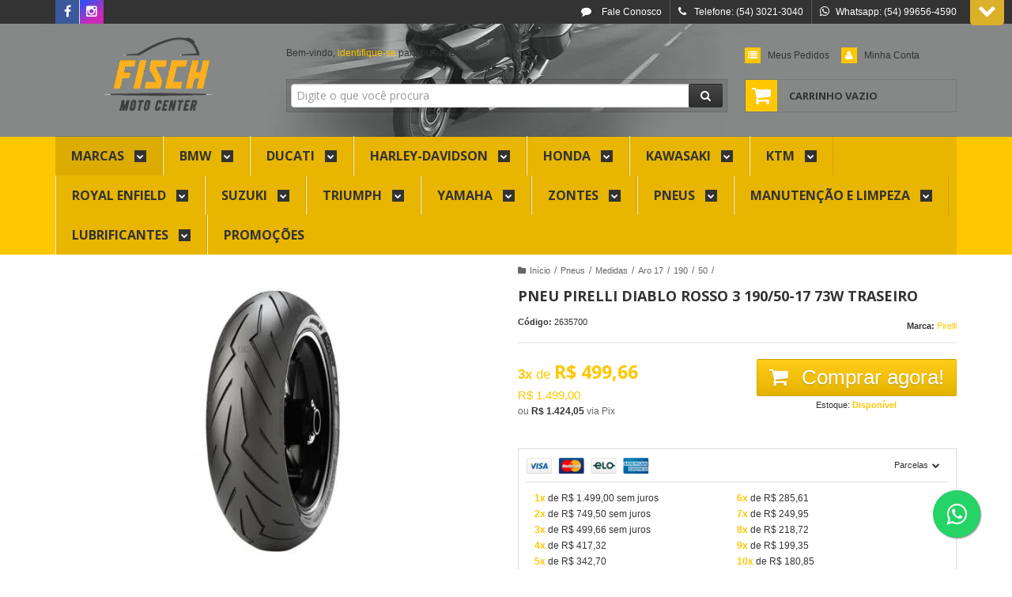

--- FILE ---
content_type: text/html; charset=utf-8
request_url: https://www.fischmotocenter.com.br/pneu-pirelli-diablo-rosso-iii-19050-17-73w
body_size: 41062
content:

<!DOCTYPE html>
<html lang="pt-br">
  <head>
    <meta charset="utf-8">
    <meta content='width=device-width, initial-scale=1.0, maximum-scale=2.0' name='viewport' />
    <title>Pneu Pirelli Diablo Rosso 3 190/50-17 73W Traseiro - Fisch Moto Center</title>
    <meta http-equiv="X-UA-Compatible" content="IE=edge">
    <meta name="generator" content="Loja Integrada" />

    <link rel="dns-prefetch" href="https://cdn.awsli.com.br/">
    <link rel="preconnect" href="https://cdn.awsli.com.br/">
    <link rel="preconnect" href="https://fonts.googleapis.com">
    <link rel="preconnect" href="https://fonts.gstatic.com" crossorigin>

    
  
      <meta property="og:url" content="https://www.fischmotocenter.com.br/pneu-pirelli-diablo-rosso-iii-19050-17-73w" />
      <meta property="og:type" content="website" />
      <meta property="og:site_name" content="Fisch Moto Center" />
      <meta property="og:locale" content="pt_BR" />
    
  <!-- Metadata para o facebook -->
  <meta property="og:type" content="website" />
  <meta property="og:title" content="Pneu Pirelli Diablo Rosso 3 190/50-17 73W Traseiro" />
  <meta property="og:image" content="https://cdn.awsli.com.br/800x800/227/227803/produto/19336011/0aa76116ca.jpg" />
  <meta name="twitter:card" content="product" />
  
  <meta name="twitter:domain" content="www.fischmotocenter.com.br" />
  <meta name="twitter:url" content="https://www.fischmotocenter.com.br/pneu-pirelli-diablo-rosso-iii-19050-17-73w?utm_source=twitter&utm_medium=twitter&utm_campaign=twitter" />
  <meta name="twitter:title" content="Pneu Pirelli Diablo Rosso 3 190/50-17 73W Traseiro" />
  <meta name="twitter:description" content="Pneu Pirelli Diablo Rosso 3 190/50ZR17 73W TL Traseiro RECOMENDADO PARA OS SEGUINTES MODELOS DE MOTOS:" />
  <meta name="twitter:image" content="https://cdn.awsli.com.br/300x300/227/227803/produto/19336011/0aa76116ca.jpg" />
  <meta name="twitter:label1" content="Código" />
  <meta name="twitter:data1" content="2635700" />
  <meta name="twitter:label2" content="Disponibilidade" />
  <meta name="twitter:data2" content="Disponível" />


    
  
    <script>
      setTimeout(function() {
        if (typeof removePageLoading === 'function') {
          removePageLoading();
        };
      }, 7000);
    </script>
  



    

  

    <link rel="canonical" href="https://www.fischmotocenter.com.br/pneu-pirelli-diablo-rosso-iii-19050-17-73w" />
  



  <meta name="description" content="Pneu Pirelli Diablo Rosso 3 190/50ZR17 73W TL Traseiro RECOMENDADO PARA OS SEGUINTES MODELOS DE MOTOS:" />
  <meta property="og:description" content="Pneu Pirelli Diablo Rosso 3 190/50ZR17 73W TL Traseiro RECOMENDADO PARA OS SEGUINTES MODELOS DE MOTOS:" />







  <meta name="robots" content="index, follow" />



    
      
        <link rel="shortcut icon" href="https://cdn.awsli.com.br/227/227803/favicon/afd2e4f747.png" />
      
      <link rel="icon" href="https://cdn.awsli.com.br/227/227803/favicon/afd2e4f747.png" sizes="192x192">
    
    
      <meta name="theme-color" content="#ffc700">
    

    
      <link rel="stylesheet" href="https://cdn.awsli.com.br/production/static/loja/estrutura/v1/css/all.min.css?v=bcd407c" type="text/css">
    
    <!--[if lte IE 8]><link rel="stylesheet" href="https://cdn.awsli.com.br/production/static/loja/estrutura/v1/css/ie-fix.min.css" type="text/css"><![endif]-->
    <!--[if lte IE 9]><style type="text/css">.lateral-fulbanner { position: relative; }</style><![endif]-->

    
      <link rel="stylesheet" href="https://cdn.awsli.com.br/production/static/loja/estrutura/v1/css/tema-escuro.min.css?v=bcd407c" type="text/css">
    

    
    
      <link href="https://fonts.googleapis.com/css2?family=Open%20Sans:wght@300;400;600;700&display=swap" rel="stylesheet">
    

    
      <link rel="stylesheet" href="https://cdn.awsli.com.br/production/static/loja/estrutura/v1/css/bootstrap-responsive.css?v=bcd407c" type="text/css">
      <link rel="stylesheet" href="https://cdn.awsli.com.br/production/static/loja/estrutura/v1/css/style-responsive.css?v=bcd407c">
    

    <link rel="stylesheet" href="/tema.css?v=20250212-085444">

    

    <script type="text/javascript">
      var LOJA_ID = 227803;
      var MEDIA_URL = "https://cdn.awsli.com.br/";
      var API_URL_PUBLIC = 'https://api.awsli.com.br/';
      
        var CARRINHO_PRODS = [];
      
      var ENVIO_ESCOLHIDO = 0;
      var ENVIO_ESCOLHIDO_CODE = 0;
      var CONTRATO_INTERNACIONAL = false;
      var CONTRATO_BRAZIL = !CONTRATO_INTERNACIONAL;
      var IS_STORE_ASYNC = true;
      var IS_CLIENTE_ANONIMO = false;
    </script>

    

    <!-- Editor Visual -->
    

    <script>
      

      const isPreview = JSON.parse(sessionStorage.getItem('preview', true));
      if (isPreview) {
        const url = location.href
        location.search === '' && url + (location.search = '?preview=None')
      }
    </script>

    
      <script src="https://cdn.awsli.com.br/production/static/loja/estrutura/v1/js/all.min.js?v=bcd407c"></script>
    
    <!-- HTML5 shim and Respond.js IE8 support of HTML5 elements and media queries -->
    <!--[if lt IE 9]>
      <script src="https://oss.maxcdn.com/html5shiv/3.7.2/html5shiv.min.js"></script>
      <script src="https://oss.maxcdn.com/respond/1.4.2/respond.min.js"></script>
    <![endif]-->

    <link rel="stylesheet" href="https://cdn.awsli.com.br/production/static/loja/estrutura/v1/css/slick.min.css" type="text/css">
    <script src="https://cdn.awsli.com.br/production/static/loja/estrutura/v1/js/slick.min.js?v=bcd407c"></script>
    <link rel="stylesheet" href="https://cdn.awsli.com.br/production/static/css/jquery.fancybox.min.css" type="text/css" />
    <script src="https://cdn.awsli.com.br/production/static/js/jquery/jquery.fancybox.pack.min.js"></script>

    
    

  
  <link rel="stylesheet" href="https://cdn.awsli.com.br/production/static/loja/estrutura/v1/css/imagezoom.min.css" type="text/css">
  <script src="https://cdn.awsli.com.br/production/static/loja/estrutura/v1/js/jquery.imagezoom.min.js"></script>

  <script type="text/javascript">
    var PRODUTO_ID = '19336011';
    var URL_PRODUTO_FRETE_CALCULAR = 'https://www.fischmotocenter.com.br/carrinho/frete';
    var variacoes = undefined;
    var grades = undefined;
    var imagem_grande = "https://cdn.awsli.com.br/2500x2500/227/227803/produto/19336011/0aa76116ca.jpg";
    var produto_grades_imagens = {};
    var produto_preco_sob_consulta = false;
    var produto_preco = 1499.00;
  </script>
  <script type="text/javascript" src="https://cdn.awsli.com.br/production/static/loja/estrutura/v1/js/produto.min.js?v=bcd407c"></script>
  <script type="text/javascript" src="https://cdn.awsli.com.br/production/static/loja/estrutura/v1/js/eventos-pixel-produto.min.js?v=bcd407c"></script>


    
      
        <!-- Facebook Pixel Code -->
<script>
!function(f,b,e,v,n,t,s){if(f.fbq)return;n=f.fbq=function(){n.callMethod?
n.callMethod.apply(n,arguments):n.queue.push(arguments)};if(!f._fbq)f._fbq=n;
n.push=n;n.loaded=!0;n.version='2.0';n.queue=[];t=b.createElement(e);t.async=!0;
t.src=v;s=b.getElementsByTagName(e)[0];s.parentNode.insertBefore(t,s)}(window,
document,'script','https://connect.facebook.net/en_US/fbevents.js');

fbq('init', '2004862826430538');
fbq('track', "PageView");


  fbq('track', 'ViewContent', {
    
      content_type: 'product',
    
    content_ids: ['2635700'],
    content_name: 'Pneu Pirelli Diablo Rosso 3 190/50\u002D17 73W Traseiro',
    value: 1499.00,
    currency: 'BRL'
  });



</script>
<noscript><img height="1" width="1" style="display:none"
src="https://www.facebook.com/tr?id=2004862826430538&ev=PageView&noscript=1"
/></noscript>
<!-- End Facebook Pixel Code -->
      
        <!-- Global site tag (gtag.js) - Google Analytics -->
<script async src="https://www.googletagmanager.com/gtag/js?l=LIgtagDataLayer&id=G-H7B4064PX1"></script>
<script>
  window.LIgtagDataLayer = window.LIgtagDataLayer || [];
  function LIgtag(){LIgtagDataLayer.push(arguments);}
  LIgtag('js', new Date());

  LIgtag('set', {
    'currency': 'BRL',
    'country': 'BR'
  });
  LIgtag('config', 'G-H7B4064PX1');
  

  if(window.performance) {
    var timeSincePageLoad = Math.round(performance.now());
    LIgtag('event', 'timing_complete', {
      'name': 'load',
      'time': timeSincePageLoad
    });
  }

  $(document).on('li_view_home', function(_, eventID) {
    LIgtag('event', 'view_home');
  });

  $(document).on('li_select_product', function(_, eventID, data) {
    LIgtag('event', 'select_item', data);
  });

  $(document).on('li_start_contact', function(_, eventID, value) {
    LIgtag('event', 'start_contact', {
      value
    });
  });

  $(document).on('li_view_catalog', function(_, eventID) {
    LIgtag('event', 'view_catalog');
  });

  $(document).on('li_search', function(_, eventID, search_term) {
    LIgtag('event', 'search', {
      search_term
    });
  });

  $(document).on('li_filter_products', function(_, eventID, data) {
    LIgtag('event', 'filter_products', data);
  });

  $(document).on('li_sort_products', function(_, eventID, value) {
    LIgtag('event', 'sort_products', {
      value
    });
  });

  $(document).on('li_view_product', function(_, eventID, item) {
    LIgtag('event', 'view_item', {
      items: [item]
    });
  });

  $(document).on('li_select_variation', function(_, eventID, data) {
    LIgtag('event', 'select_variation', data);
  });

  $(document).on('li_calculate_shipping', function(_, eventID, data) {
    LIgtag('event', 'calculate_shipping', {
      zipcode: data.zipcode
    });
  });

  $(document).on('li_view_cart', function(_, eventID, data) {
    LIgtag('event', 'view_cart', data);
  });

  $(document).on('li_add_to_cart', function(_, eventID, data) {
    LIgtag('event', 'add_to_cart', {
      items: data.items
    });
  });

  $(document).on('li_apply_coupon', function(_, eventID, value) {
    LIgtag('event', 'apply_coupon', {
      value
    });
  });

  $(document).on('li_change_quantity', function(_, eventID, item) {
    LIgtag('event', 'change_quantity', {
      items: [item]
    });
  });

  $(document).on('li_remove_from_cart', function(_, eventID, item) {
    LIgtag('event', 'remove_from_cart', {
      items: [item]
    });
  });

  $(document).on('li_return_home', function(_, eventID) {
    LIgtag('event', 'return_home');
  });

  $(document).on('li_view_checkout', function(_, eventID, data) {
    LIgtag('event', 'begin_checkout', data);
  });

  $(document).on('li_login', function(_, eventID) {
    LIgtag('event', 'login');
  });

  $(document).on('li_change_address', function(_, eventID, value) {
    LIgtag('event', 'change_address', {
      value
    });
  });

  $(document).on('li_change_shipping', function(_, eventID, data) {
    LIgtag('event', 'add_shipping_info', data);
  });

  $(document).on('li_change_payment', function(_, eventID, data) {
    LIgtag('event', 'add_payment_info', data);
  });

  $(document).on('li_start_purchase', function(_, eventID) {
    LIgtag('event', 'start_purchase');
  });

  $(document).on('li_checkout_error', function(_, eventID, value) {
    LIgtag('event', 'checkout_error', {
      value
    });
  });

  $(document).on('li_purchase', function(_, eventID, data) {
    LIgtag('event', 'purchase', data);

    
  });
</script>
      
    

    
<script>
  var url = '/_events/api/setEvent';

  var sendMetrics = function(event, user = {}) {
    var unique_identifier = uuidv4();

    try {
      var data = {
        request: {
          id: unique_identifier,
          environment: 'production'
        },
        store: {
          id: 227803,
          name: 'Fisch Moto Center',
          test_account: false,
          has_meta_app: window.has_meta_app ?? false,
          li_search: true
        },
        device: {
          is_mobile: /Mobi/.test(window.navigator.userAgent),
          user_agent: window.navigator.userAgent,
          ip: '###device_ip###'
        },
        page: {
          host: window.location.hostname,
          path: window.location.pathname,
          search: window.location.search,
          type: 'product',
          title: document.title,
          referrer: document.referrer
        },
        timestamp: '###server_timestamp###',
        user_timestamp: new Date().toISOString(),
        event,
        origin: 'store'
      };

      if (window.performance) {
        var [timing] = window.performance.getEntriesByType('navigation');

        data['time'] = {
          server_response: Math.round(timing.responseStart - timing.requestStart)
        };
      }

      var _user = {},
          user_email_cookie = $.cookie('user_email'),
          user_data_cookie = $.cookie('LI-UserData');

      if (user_email_cookie) {
        var user_email = decodeURIComponent(user_email_cookie);

        _user['email'] = user_email;
      }

      if (user_data_cookie) {
        var user_data = JSON.parse(user_data_cookie);

        _user['logged'] = user_data.logged;
        _user['id'] = user_data.id ?? undefined;
      }

      $.each(user, function(key, value) {
        _user[key] = value;
      });

      if (!$.isEmptyObject(_user)) {
        data['user'] = _user;
      }

      try {
        var session_identifier = $.cookie('li_session_identifier');

        if (!session_identifier) {
          session_identifier = uuidv4();
        };

        var expiration_date = new Date();

        expiration_date.setTime(expiration_date.getTime() + (30 * 60 * 1000)); // 30 minutos

        $.cookie('li_session_identifier', session_identifier, {
          expires: expiration_date,
          path: '/'
        });

        data['session'] = {
          id: session_identifier
        };
      } catch (err) { }

      try {
        var user_session_identifier = $.cookie('li_user_session_identifier');

        if (!user_session_identifier) {
          user_session_identifier = uuidv4();

          $.cookie('li_user_session_identifier', user_session_identifier, {
            path: '/'
          });
        };

        data['user_session'] = {
          id: user_session_identifier
        };
      } catch (err) { }

      var _cookies = {},
          fbc = $.cookie('_fbc'),
          fbp = $.cookie('_fbp');

      if (fbc) {
        _cookies['fbc'] = fbc;
      }

      if (fbp) {
        _cookies['fbp'] = fbp;
      }

      if (!$.isEmptyObject(_cookies)) {
        data['session']['cookies'] = _cookies;
      }

      try {
        var ab_test_cookie = $.cookie('li_ab_test_running');

        if (ab_test_cookie) {
          var ab_test = JSON.parse(atob(ab_test_cookie));

          if (ab_test.length) {
            data['store']['ab_test'] = ab_test;
          }
        }
      } catch (err) { }

      var _utm = {};

      $.each(sessionStorage, function(key, value) {
        if (key.startsWith('utm_')) {
          var name = key.split('_')[1];

          _utm[name] = value;
        }
      });

      if (!$.isEmptyObject(_utm)) {
        data['session']['utm'] = _utm;
      }

      var controller = new AbortController();

      setTimeout(function() {
        controller.abort();
      }, 5000);

      fetch(url, {
        keepalive: true,
        method: 'POST',
        headers: {
          'Content-Type': 'application/json'
        },
        body: JSON.stringify({ data }),
        signal: controller.signal
      });
    } catch (err) { }

    return unique_identifier;
  }
</script>

    
<script>
  (function() {
    var initABTestHandler = function() {
      try {
        if ($.cookie('li_ab_test_running')) {
          return
        };
        var running_tests = [];

        
        
        
        

        var running_tests_to_cookie = JSON.stringify(running_tests);
        running_tests_to_cookie = btoa(running_tests_to_cookie);
        $.cookie('li_ab_test_running', running_tests_to_cookie, {
          path: '/'
        });

        
        if (running_tests.length > 0) {
          setTimeout(function() {
            $.ajax({
              url: "/conta/status"
            });
          }, 500);
        };

      } catch (err) { }
    }
    setTimeout(initABTestHandler, 500);
  }());
</script>

    
<script>
  $(function() {
    // Clicar em um produto
    $('.listagem-item').click(function() {
      var row, column;

      var $list = $(this).closest('[data-produtos-linha]'),
          index = $(this).closest('li').index();

      if($list.find('.listagem-linha').length === 1) {
        var productsPerRow = $list.data('produtos-linha');

        row = Math.floor(index / productsPerRow) + 1;
        column = (index % productsPerRow) + 1;
      } else {
        row = $(this).closest('.listagem-linha').index() + 1;
        column = index + 1;
      }

      var body = {
        item_id: $(this).attr('data-id'),
        item_sku: $(this).find('.produto-sku').text(),
        item_name: $(this).find('.nome-produto').text().trim(),
        item_row: row,
        item_column: column
      };

      var eventID = sendMetrics({
        type: 'event',
        name: 'select_product',
        data: body
      });

      $(document).trigger('li_select_product', [eventID, body]);
    });

    // Clicar no "Fale Conosco"
    $('#modalContato').on('show', function() {
      var value = 'Fale Conosco';

      var eventID = sendMetrics({
        type: 'event',
        name: 'start_contact',
        data: { text: value }
      });

      $(document).trigger('li_start_contact', [eventID, value]);
    });

    // Clicar no WhatsApp
    $('.li-whatsapp a').click(function() {
      var value = 'WhatsApp';

      var eventID = sendMetrics({
        type: 'event',
        name: 'start_contact',
        data: { text: value }
      });

      $(document).trigger('li_start_contact', [eventID, value]);
    });

    
      // Visualizar o produto
      var body = {
        item_id: '19336011',
        item_sku: '2635700',
        item_name: 'Pneu Pirelli Diablo Rosso 3 190/50-17 73W Traseiro',
        item_category: '50',
        item_type: 'product',
        
          full_price: 1499.00,
          promotional_price: null,
          price: 1499.00,
        
        quantity: 1
      };

      var params = new URLSearchParams(window.location.search),
          recommendation_shelf = null,
          recommendation = {};

      if (
        params.has('recomendacao_id') &&
        params.has('email_ref') &&
        params.has('produtos_recomendados')
      ) {
        recommendation['email'] = {
          id: params.get('recomendacao_id'),
          email_id: params.get('email_ref'),
          products: $.map(params.get('produtos_recomendados').split(','), function(value) {
            return parseInt(value)
          })
        };
      }

      if (recommendation_shelf) {
        recommendation['shelf'] = recommendation_shelf;
      }

      if (!$.isEmptyObject(recommendation)) {
        body['recommendation'] = recommendation;
      }

      var eventID = sendMetrics({
        type: 'pageview',
        name: 'view_product',
        data: body
      });

      $(document).trigger('li_view_product', [eventID, body]);

      // Calcular frete
      $('#formCalcularCep').submit(function() {
        $(document).ajaxSuccess(function(event, xhr, settings) {
          try {
            var url = new URL(settings.url);

            if(url.pathname !== '/carrinho/frete') return;

            var data = xhr.responseJSON;

            if(data.error) return;

            var params = url.searchParams;

            var body = {
              zipcode: params.get('cep'),
              deliveries: $.map(data, function(delivery) {
                if(delivery.msgErro) return;

                return {
                  id: delivery.id,
                  name: delivery.name,
                  price: delivery.price,
                  delivery_time: delivery.deliveryTime
                };
              })
            };

            var eventID = sendMetrics({
              type: 'event',
              name: 'calculate_shipping',
              data: body
            });

            $(document).trigger('li_calculate_shipping', [eventID, body]);

            $(document).off('ajaxSuccess');
          } catch(error) {}
        });
      });

      // Visualizar compre junto
      $(document).on('buy_together_ready', function() {
        var $buyTogether = $('.compre-junto');

        var observer = new IntersectionObserver(function(entries) {
          entries.forEach(function(entry) {
            if(entry.isIntersecting) {
              var body = {
                title: $buyTogether.find('.compre-junto__titulo').text(),
                id: $buyTogether.data('id'),
                items: $buyTogether.find('.compre-junto__produto').map(function() {
                  var $product = $(this);

                  return {
                    item_id: $product.attr('data-id'),
                    item_sku: $product.attr('data-code'),
                    item_name: $product.find('.compre-junto__nome').text(),
                    full_price: $product.find('.compre-junto__preco--regular').data('price') || null,
                    promotional_price: $product.find('.compre-junto__preco--promocional').data('price') || null
                  };
                }).get()
              };

              var eventID = sendMetrics({
                type: 'event',
                name: 'view_buy_together',
                data: body
              });

              $(document).trigger('li_view_buy_together', [eventID, body]);

              observer.disconnect();
            }
          });
        }, { threshold: 1.0 });

        observer.observe($buyTogether.get(0));

        $('.compre-junto__atributo--grade').click(function(event) {
          if(!event.originalEvent) return;

          var body = {
            grid_name: $(this).closest('.compre-junto__atributos').data('grid'),
            variation_name: $(this).data('variation')
          };

          var eventID = sendMetrics({
            type: 'event',
            name: 'select_buy_together_variation',
            data: body
          });

          $(document).trigger('li_select_buy_together_variation', [eventID, body]);
        });

        $('.compre-junto__atributo--lista').change(function(event) {
          if(!event.originalEvent) return;

          var $selectedOption = $(this).find('option:selected');

          if(!$selectedOption.is('[value]')) return;

          var body = {
            grid_name: $(this).closest('.compre-junto__atributos').data('grid'),
            variation_name: $selectedOption.text()
          };

          var eventID = sendMetrics({
            type: 'event',
            name: 'select_buy_together_variation',
            data: body
          });

          $(document).trigger('li_select_buy_together_variation', [eventID, body]);
        });
      });

      // Selecionar uma variação
      $('.atributo-item').click(function(event) {
        if(!event.originalEvent) return;

        var body = {
          grid_name: $(this).data('grade-nome'),
          variation_name: $(this).data('variacao-nome')
        };

        var eventID = sendMetrics({
          type: 'event',
          name: 'select_variation',
          data: body
        });

        $(document).trigger('li_select_variation', [eventID, body]);
      });
    
  });
</script>


    
	<!-- Campo busca -->
  
      <!-- Alteração Fisch Moto Center -->
<script type="text/javascript">
   (function(d) {
       //alert(' a1: ' + d.getElementById('auto-complete').placeholder);
       d.getElementById('auto-complete').placeholder = 'Sua motocicleta...';
       d.getElementById('auto-complete').onChange(function(alert this.value));
      // alert('a2 !!' + d.getElementById('auto-complete').placeholder);
    })(document);
</script>
<!-- Fim Fisch moto Center -->
  

	<!-- Pixel do Facebook -->
  
      <!-- Facebook Pixel Code -->
<script>
  !function(f,b,e,v,n,t,s)
  {if(f.fbq)return;n=f.fbq=function(){n.callMethod?
  n.callMethod.apply(n,arguments):n.queue.push(arguments)};
  if(!f._fbq)f._fbq=n;n.push=n;n.loaded=!0;n.version='2.0';
  n.queue=[];t=b.createElement(e);t.async=!0;
  t.src=v;s=b.getElementsByTagName(e)[0];
  s.parentNode.insertBefore(t,s)}(window, document,'script',
  'https://connect.facebook.net/en_US/fbevents.js');
  fbq('init', '2004862826430538');
  fbq('track', 'PageView');
</script>
<noscript><img height="1" width="1" style="display:none"
  src="https://www.facebook.com/tr?id=2004862826430538&ev=PageView&noscript=1"
/></noscript>
<!-- End Facebook Pixel Code -->
  

	<!-- OrdenarBusca -->
  
    <script type="text/javascript" charset="utf-8">
      if ((window.location.href.indexOf("/buscar?") != -1) && (window.location.href.indexOf("&sort=") == -1)){
    window.location.href += ("&sort=%2Bpreco")
}
    </script>
  


    
      
    

    
      <link rel="stylesheet" href="/avancado.css?v=20250212-085444" type="text/css" />
    

    

    
  <link rel="manifest" href="/manifest.json" />




  </head>
  <body class="pagina-produto produto-19336011 tema-transparente  ">
    <div id="fb-root"></div>
    
  
    <div id="full-page-loading">
      <div class="conteiner" style="height: 100%;">
        <div class="loading-placeholder-content">
          <div class="loading-placeholder-effect loading-placeholder-header"></div>
          <div class="loading-placeholder-effect loading-placeholder-body"></div>
        </div>
      </div>
      <script>
        var is_full_page_loading = true;
        function removePageLoading() {
          if (is_full_page_loading) {
            try {
              $('#full-page-loading').remove();
            } catch(e) {}
            try {
              var div_loading = document.getElementById('full-page-loading');
              if (div_loading) {
                div_loading.remove();
              };
            } catch(e) {}
            is_full_page_loading = false;
          };
        };
        $(function() {
          setTimeout(function() {
            removePageLoading();
          }, 1);
        });
      </script>
      <style>
        #full-page-loading { position: fixed; z-index: 9999999; margin: auto; top: 0; left: 0; bottom: 0; right: 0; }
        #full-page-loading:before { content: ''; display: block; position: fixed; top: 0; left: 0; width: 100%; height: 100%; background: rgba(255, 255, 255, .98); background: radial-gradient(rgba(255, 255, 255, .99), rgba(255, 255, 255, .98)); }
        .loading-placeholder-content { height: 100%; display: flex; flex-direction: column; position: relative; z-index: 1; }
        .loading-placeholder-effect { background-color: #F9F9F9; border-radius: 5px; width: 100%; animation: pulse-loading 1.5s cubic-bezier(0.4, 0, 0.6, 1) infinite; }
        .loading-placeholder-content .loading-placeholder-body { flex-grow: 1; margin-bottom: 30px; }
        .loading-placeholder-content .loading-placeholder-header { height: 20%; min-height: 100px; max-height: 200px; margin: 30px 0; }
        @keyframes pulse-loading{50%{opacity:.3}}
      </style>
    </div>
  



    
      
        

<div id="barraNewsletter" class="hidden-phone">
  <div class="conteiner hide">
    <div class="row-fluid">
      
<div class="span">
  <div class="componente newsletter borda-principal">
    <div class="interno">
      <span class="titulo cor-secundaria">
        <i class="icon-envelope-alt"></i>Newsletter
      </span>
      <div class="interno-conteudo">
        <p class="texto-newsletter newsletter-cadastro">Receba nossas ofertas por e-mail!!!! Todo dia tem novidades!!!</p>
        <div class="newsletter-cadastro input-conteiner">
          <input type="text" name="email" placeholder="Digite seu email" />
          <button class="botao botao-input fundo-principal icon-chevron-right newsletter-assinar" data-action="https://www.fischmotocenter.com.br/newsletter/assinar/" aria-label="Assinar"></button>
        </div>
        <div class="newsletter-confirmacao hide">
          <i class="icon-ok icon-3x"></i>
          <span>Obrigado por se inscrever! Aguarde novidades da nossa loja em breve!!!! Siga-nos pelo https://www.instagram.com/fischmotocenter</span>
        </div>
      </div>
    </div>
  </div>
</div>

    </div>
  </div>
  <a href="javascript:;" class="show-hide"><i class="icon-chevron-down"></i></a>
</div>
<script type="text/javascript">
  var barraSuperiorHeight = 50;
  $(function() {
    if(!$.cookie('showBarraNews')) {
      toggleNewsBarra();
    }
    $('#barraNewsletter .show-hide').click(function() {
      toggleNewsBarra();
    });
  });
  function toggleNewsBarra() {
    if($('#barraNewsletter .conteiner').is(':visible')) {
      $('#barraNewsletter .conteiner').slideUp();
      $('#barraNewsletter .show-hide i').removeClass('icon-chevron-up').addClass('icon-chevron-down');
      $.cookie('showBarraNews', 'hide', { path: '/' });
      $('.barra-inicial, #barraTopo').animate({
        marginTop: 0
      }, 400);
      $('#barraNewsletter .show-hide').animate({
        paddingTop: 0,
        paddingBottom: 5
      }, 400);
    } else {
      $('.barra-inicial, #barraTopo').animate({
        marginTop: barraSuperiorHeight
      }, 400);
      $('#barraNewsletter .conteiner').slideDown(function() {
        barraSuperiorHeight = $('#barraNewsletter').height();
        $('.barra-inicial, #barraTopo').animate({
          marginTop: barraSuperiorHeight
        }, 400);
      });
      $('#barraNewsletter .show-hide i').removeClass('icon-chevron-down').addClass('icon-chevron-up');
      $.removeCookie('showBarraNews', { path: '/' });
      $('#barraNewsletter .show-hide').animate({
        paddingTop: 6,
        paddingBottom: 10
      }, 400);
    }
  }
</script>




<div class="barra-inicial fundo-secundario">
  <div class="conteiner">
    <div class="row-fluid">
      <div class="lista-redes span3 hidden-phone">
        
          <ul>
            
              <li>
                <a href="https://facebook.com/fisch.motocenter" target="_blank" aria-label="Siga nos no Facebook"><i class="icon-facebook"></i></a>
              </li>
            
            
            
            
            
              <li>
                <a href="https://instagram.com/fischmotocenter" target="_blank" aria-label="Siga nos no Instagram"><i class="icon-instagram"></i></a>
              </li>
            
            
            
          </ul>
        
      </div>
      <div class="canais-contato span9">
        <ul>
          <li class="hidden-phone">
            <a href="#modalContato" data-toggle="modal" data-target="#modalContato">
              <i class="icon-comment"></i>
              Fale Conosco
            </a>
          </li>
          
            <li>
              <span>
                <i class="icon-phone"></i>Telefone: (54) 3021-3040
              </span>
            </li>
          
          
            <li class="tel-whatsapp">
              <span>
                <i class="fa fa-whatsapp"></i>Whatsapp: (54) 99656-4590
              </span>
            </li>
          
          
        </ul>
      </div>
    </div>
  </div>
</div>

      
    

    <div class="conteiner-principal">
      
        
          
<div id="cabecalho">

  <div class="atalhos-mobile visible-phone fundo-secundario borda-principal">
    <ul>

      <li><a href="https://www.fischmotocenter.com.br/" class="icon-home"> </a></li>
      
      <li class="fundo-principal"><a href="https://www.fischmotocenter.com.br/carrinho/index" class="icon-shopping-cart"> </a></li>
      
      
        <li class="menu-user-logged" style="display: none;"><a href="https://www.fischmotocenter.com.br/conta/logout" class="icon-signout menu-user-logout"> </a></li>
      
      
      <li><a href="https://www.fischmotocenter.com.br/conta/index" class="icon-user"> </a></li>
      
      <li class="vazia"><span>&nbsp;</span></li>

    </ul>
  </div>

  <div class="conteiner">
    <div class="row-fluid">
      <div class="span3">
        <h2 class="logo cor-secundaria">
          <a href="https://www.fischmotocenter.com.br/" title="Fisch Moto Center">
            
            <img src="https://cdn.awsli.com.br/400x300/227/227803/logo/66a67fa91b.png" alt="Fisch Moto Center" />
            
          </a>
        </h2>


      </div>

      <div class="conteudo-topo span9">
        <div class="superior row-fluid hidden-phone">
          <div class="span8">
            
              
                <div class="btn-group menu-user-logged" style="display: none;">
                  <a href="https://www.fischmotocenter.com.br/conta/index" class="botao secundario pequeno dropdown-toggle" data-toggle="dropdown">
                    Olá, <span class="menu-user-name"></span>
                    <span class="icon-chevron-down"></span>
                  </a>
                  <ul class="dropdown-menu">
                    <li>
                      <a href="https://www.fischmotocenter.com.br/conta/index" title="Minha conta">Minha conta</a>
                    </li>
                    
                      <li>
                        <a href="https://www.fischmotocenter.com.br/conta/pedido/listar" title="Minha conta">Meus pedidos</a>
                      </li>
                    
                    <li>
                      <a href="https://www.fischmotocenter.com.br/conta/favorito/listar" title="Meus favoritos">Meus favoritos</a>
                    </li>
                    <li>
                      <a href="https://www.fischmotocenter.com.br/conta/logout" title="Sair" class="menu-user-logout">Sair</a>
                    </li>
                  </ul>
                </div>
              
              
                <a href="https://www.fischmotocenter.com.br/conta/login" class="bem-vindo cor-secundaria menu-user-welcome">
                  Bem-vindo, <span class="cor-principal">identifique-se</span> para fazer pedidos
                </a>
              
            
          </div>
          <div class="span4">
            <ul class="acoes-conta borda-alpha">
              
                <li>
                  <i class="icon-list fundo-principal"></i>
                  <a href="https://www.fischmotocenter.com.br/conta/pedido/listar" class="cor-secundaria">Meus Pedidos</a>
                </li>
              
              
                <li>
                  <i class="icon-user fundo-principal"></i>
                  <a href="https://www.fischmotocenter.com.br/conta/index" class="cor-secundaria">Minha Conta</a>
                </li>
              
            </ul>
          </div>
        </div>

        <div class="inferior row-fluid ">
          <div class="span8 busca-mobile">
            <a href="javascript:;" class="atalho-menu visible-phone icon-th botao principal"> </a>

            <div class="busca borda-alpha">
              <form id="form-buscar" action="/buscar" method="get">
                <input id="auto-complete" type="text" name="q" placeholder="Digite o que você procura" value="" autocomplete="off" maxlength="255" />
                <button class="botao botao-busca icon-search fundo-secundario" aria-label="Buscar"></button>
              </form>
            </div>

          </div>

          
            <div class="span4 hidden-phone">
              

  <div class="carrinho vazio">
    
      <a href="https://www.fischmotocenter.com.br/carrinho/index">
        <i class="icon-shopping-cart fundo-principal"></i>
        <strong class="qtd-carrinho titulo cor-secundaria" style="display: none;">0</strong>
        <span style="display: none;">
          
            <b class="titulo cor-secundaria"><span>Meu Carrinho</span></b>
          
          <span class="cor-secundaria">Produtos adicionados</span>
        </span>
        
          <span class="titulo cor-secundaria vazio-text">Carrinho vazio</span>
        
      </a>
    
    <div class="carrinho-interno-ajax"></div>
  </div>
  
<div class="minicart-placeholder" style="display: none;">
  <div class="carrinho-interno borda-principal">
    <ul>
      <li class="minicart-item-modelo">
        
          <div class="preco-produto com-promocao destaque-parcela ">
            <div>
              <s class="preco-venda">
                R$ --PRODUTO_PRECO_DE--
              </s>
              <strong class="preco-promocional cor-principal">
                R$ --PRODUTO_PRECO_POR--
              </strong>
            </div>
          </div>
        
        <a data-href="--PRODUTO_URL--" class="imagem-produto">
          <img data-src="https://cdn.awsli.com.br/64x64/--PRODUTO_IMAGEM--" alt="--PRODUTO_NOME--" />
        </a>
        <a data-href="--PRODUTO_URL--" class="nome-produto cor-secundaria">
          --PRODUTO_NOME--
        </a>
        <div class="produto-sku hide">--PRODUTO_SKU--</div>
      </li>
    </ul>
    <div class="carrinho-rodape">
      <span class="carrinho-info">
        
          <i>--CARRINHO_QUANTIDADE-- produto no carrinho</i>
        
        
          
            <span class="carrino-total">
              Total: <strong class="titulo cor-principal">R$ --CARRINHO_TOTAL_ITENS--</strong>
            </span>
          
        
      </span>
      <a href="https://www.fischmotocenter.com.br/carrinho/index" class="botao principal">
        
          <i class="icon-shopping-cart"></i>Ir para o carrinho
        
      </a>
    </div>
  </div>
</div>



            </div>
          
        </div>

      </div>
    </div>
    


  
    
      
<div class="menu superior">
  <ul class="nivel-um">
    


    

  
    <li class="categoria-marcas com-filho borda-principal">
      <a href="javascript:;" title="Marcas">
        <strong class="titulo cor-secundaria">Marcas</strong>
        <i class="icon-chevron-down fundo-secundario"></i>
      </a>
      <ul class="nivel-dois borda-alpha colunas-1">
        
          <li class="categoria-marca-brembo">
            <a href="/marca/brembo.html" title="Brembo">
              Brembo <span class="count">(5)</span>
            </a>
          </li>
        
          <li class="categoria-marca-ceat">
            <a href="/marca/ceat.html" title="Ceat">
              Ceat <span class="count">(8)</span>
            </a>
          </li>
        
          <li class="categoria-marca-dunlop">
            <a href="/marca/dunlop.html" title="Dunlop">
              Dunlop <span class="count">(18)</span>
            </a>
          </li>
        
          <li class="categoria-marca-durag">
            <a href="/marca/durag.html" title="Durag">
              Durag <span class="count">(4)</span>
            </a>
          </li>
        
          <li class="categoria-marca-ferodo">
            <a href="/marca/ferodo.html" title="FERODO">
              FERODO <span class="count">(11)</span>
            </a>
          </li>
        
          <li class="categoria-marca-fva">
            <a href="/marca/fva.html" title="FVA">
              FVA <span class="count">(2)</span>
            </a>
          </li>
        
          <li class="categoria-marca-hiflofiltro">
            <a href="/marca/hiflofiltro.html" title="Hiflofiltro">
              Hiflofiltro <span class="count">(16)</span>
            </a>
          </li>
        
          <li class="categoria-marca-levorin">
            <a href="/marca/levorin.html" title="Levorin">
              Levorin <span class="count">(9)</span>
            </a>
          </li>
        
          <li class="categoria-marca-metzeler">
            <a href="/marca/metzeler.html" title="Metzeler">
              Metzeler <span class="count">(217)</span>
            </a>
          </li>
        
          <li class="categoria-marca-michelin">
            <a href="/marca/michelin.html" title="Michelin">
              Michelin <span class="count">(170)</span>
            </a>
          </li>
        
          <li class="categoria-marca-mitas">
            <a href="/marca/mitas.html" title="Mitas">
              Mitas <span class="count">(16)</span>
            </a>
          </li>
        
          <li class="categoria-marca-mobil">
            <a href="/marca/mobil.html" title="Mobil">
              Mobil <span class="count">(5)</span>
            </a>
          </li>
        
          <li class="categoria-marca-motobatt">
            <a href="/marca/motobatt.html" title="Motobatt">
              Motobatt <span class="count">(20)</span>
            </a>
          </li>
        
          <li class="categoria-marca-motul">
            <a href="/marca/motul.html" title="Motul">
              Motul <span class="count">(150)</span>
            </a>
          </li>
        
          <li class="categoria-marca-pirelli">
            <a href="/marca/pirelli.html" title="Pirelli">
              Pirelli <span class="count">(311)</span>
            </a>
          </li>
        
          <li class="categoria-marca-potenza">
            <a href="/marca/potenza.html" title="Potenza">
              Potenza <span class="count">(23)</span>
            </a>
          </li>
        
          <li class="categoria-marca-shell">
            <a href="/marca/shell.html" title="Shell">
              Shell <span class="count">(1)</span>
            </a>
          </li>
        
          <li class="categoria-marca-vesrah">
            <a href="/marca/vesrah.html" title="Vesrah">
              Vesrah <span class="count">(1)</span>
            </a>
          </li>
        
      </ul>
    </li>
  


    
      <li class="categoria-id-2517820 com-filho borda-principal">
        <a href="https://www.fischmotocenter.com.br/bmw" title="BMW">
          <strong class="titulo cor-secundaria">BMW</strong>
          
            <i class="icon-chevron-down fundo-secundario"></i>
          
        </a>
        
          <ul class="nivel-dois borda-alpha">
            

  <li class="categoria-id-2519276 com-filho">
    <a href="https://www.fischmotocenter.com.br/bmw/f650gs" title="F 650 GS">
      
        <i class="icon-chevron-right fundo-secundario"></i>
      
      F 650 GS
    </a>
    
      <ul class="nivel-tres">
        
          

  <li class="categoria-id-2569268 ">
    <a href="https://www.fischmotocenter.com.br/bmw/f650gs/2000-2007" title="2000-2007">
      
      2000-2007
    </a>
    
  </li>

  <li class="categoria-id-2569270 ">
    <a href="https://www.fischmotocenter.com.br/bmw/f650gs/2008-2010" title="2008-2010">
      
      2008-2010
    </a>
    
  </li>


        
      </ul>
    
  </li>

  <li class="categoria-id-2519295 ">
    <a href="https://www.fischmotocenter.com.br/bmw/f700gs" title="F700 GS">
      
      F700 GS
    </a>
    
  </li>

  <li class="categoria-id-16583725 ">
    <a href="https://www.fischmotocenter.com.br/bmw/f750-gs" title="F750 GS">
      
      F750 GS
    </a>
    
  </li>

  <li class="categoria-id-2519278 ">
    <a href="https://www.fischmotocenter.com.br/bmw/f800gs" title="F 800 GS | Adventure">
      
      F 800 GS | Adventure
    </a>
    
  </li>

  <li class="categoria-id-2519296 ">
    <a href="https://www.fischmotocenter.com.br/bmw/f800r" title="F 800 R">
      
      F 800 R
    </a>
    
  </li>

  <li class="categoria-id-23173005 ">
    <a href="https://www.fischmotocenter.com.br/f-850-gs" title="F 850 GS">
      
      F 850 GS
    </a>
    
  </li>

  <li class="categoria-id-2519294 ">
    <a href="https://www.fischmotocenter.com.br/bmw/g310gs" title="G 310 GS">
      
      G 310 GS
    </a>
    
  </li>

  <li class="categoria-id-2519298 ">
    <a href="https://www.fischmotocenter.com.br/bmw/g310r" title="G 310 R">
      
      G 310 R
    </a>
    
  </li>

  <li class="categoria-id-8698058 com-filho">
    <a href="https://www.fischmotocenter.com.br/BMW/G650-gs" title="G 650 GS">
      
        <i class="icon-chevron-right fundo-secundario"></i>
      
      G 650 GS
    </a>
    
      <ul class="nivel-tres">
        
          

  <li class="categoria-id-8698068 ">
    <a href="https://www.fischmotocenter.com.br/bmw/g650gs/2009-2016" title="2009-2016">
      
      2009-2016
    </a>
    
  </li>


        
      </ul>
    
  </li>

  <li class="categoria-id-2519309 ">
    <a href="https://www.fischmotocenter.com.br/bmw/hp4" title="HP4">
      
      HP4
    </a>
    
  </li>

  <li class="categoria-id-2519313 ">
    <a href="https://www.fischmotocenter.com.br/bmw/k1300rgt" title="K 1300 R | GT">
      
      K 1300 R | GT
    </a>
    
  </li>

  <li class="categoria-id-2519328 ">
    <a href="https://www.fischmotocenter.com.br/bmw/k1300s" title="K 1300 S">
      
      K 1300 S
    </a>
    
  </li>

  <li class="categoria-id-2519305 ">
    <a href="https://www.fischmotocenter.com.br/bmw/k1600gt" title="K 1600 GT | GTL">
      
      K 1600 GT | GTL
    </a>
    
  </li>

  <li class="categoria-id-23576174 ">
    <a href="https://www.fischmotocenter.com.br/r-12" title="R 12">
      
      R 12
    </a>
    
  </li>

  <li class="categoria-id-2517838 ">
    <a href="https://www.fischmotocenter.com.br/bmw/r1200gs" title="R 1200 GS | 1250 GS | 1300GS | Adventure">
      
      R 1200 GS | 1250 GS | 1300GS | Adventure
    </a>
    
  </li>

  <li class="categoria-id-2572695 ">
    <a href="https://www.fischmotocenter.com.br/bmw/r850r" title="R 850 R | K 1200 RS | R 1150 R">
      
      R 850 R | K 1200 RS | R 1150 R
    </a>
    
  </li>

  <li class="categoria-id-2519281 ">
    <a href="https://www.fischmotocenter.com.br/bmw/s1000rr" title="S 1000 RR">
      
      S 1000 RR
    </a>
    
  </li>

  <li class="categoria-id-2519285 ">
    <a href="https://www.fischmotocenter.com.br/bmw/s1000xr" title="S 1000 XR">
      
      S 1000 XR
    </a>
    
  </li>


          </ul>
        
      </li>
    
      <li class="categoria-id-2517835 com-filho borda-principal">
        <a href="https://www.fischmotocenter.com.br/ducati" title="Ducati">
          <strong class="titulo cor-secundaria">Ducati</strong>
          
            <i class="icon-chevron-down fundo-secundario"></i>
          
        </a>
        
          <ul class="nivel-dois borda-alpha">
            

  <li class="categoria-id-23575871 ">
    <a href="https://www.fischmotocenter.com.br/desertx" title="DesertX">
      
      DesertX
    </a>
    
  </li>

  <li class="categoria-id-2517863 ">
    <a href="https://www.fischmotocenter.com.br/ducati/diavel" title="Diavel">
      
      Diavel
    </a>
    
  </li>

  <li class="categoria-id-2517867 ">
    <a href="https://www.fischmotocenter.com.br/ducati/hypermotard" title="Hypermotard">
      
      Hypermotard
    </a>
    
  </li>

  <li class="categoria-id-23575874 ">
    <a href="https://www.fischmotocenter.com.br/hypermotard-698-mono" title="Hypermotard 698 Mono">
      
      Hypermotard 698 Mono
    </a>
    
  </li>

  <li class="categoria-id-2517882 ">
    <a href="https://www.fischmotocenter.com.br/ducati/monster1200" title="Monster 1200">
      
      Monster 1200
    </a>
    
  </li>

  <li class="categoria-id-2517868 ">
    <a href="https://www.fischmotocenter.com.br/ducati/monster796-821" title="Monster 796 e 821">
      
      Monster 796 e 821
    </a>
    
  </li>

  <li class="categoria-id-2517861 ">
    <a href="https://www.fischmotocenter.com.br/ducati/multistrada1200" title="Multistrada 1200">
      
      Multistrada 1200
    </a>
    
  </li>

  <li class="categoria-id-2521512 ">
    <a href="https://www.fischmotocenter.com.br/ducati/multistrada1200-enduro" title="Multistrada 1200 Enduro">
      
      Multistrada 1200 Enduro
    </a>
    
  </li>

  <li class="categoria-id-2521513 ">
    <a href="https://www.fischmotocenter.com.br/ducati/multistrada-950" title="Multistrada 950">
      
      Multistrada 950
    </a>
    
  </li>

  <li class="categoria-id-2517885 ">
    <a href="https://www.fischmotocenter.com.br/DUCATI/panigale1199-1299" title="Panigale 1199 | 1299">
      
      Panigale 1199 | 1299
    </a>
    
  </li>

  <li class="categoria-id-2521529 ">
    <a href="https://www.fischmotocenter.com.br/ducati/panigale-959" title="Panigale 959">
      
      Panigale 959
    </a>
    
  </li>

  <li class="categoria-id-4153719 ">
    <a href="https://www.fischmotocenter.com.br/ducati/panigale-v4" title="Panigale V4">
      
      Panigale V4
    </a>
    
  </li>

  <li class="categoria-id-2517888 ">
    <a href="https://www.fischmotocenter.com.br/ducati/scrambler-800" title="Scrambler 800">
      
      Scrambler 800
    </a>
    
  </li>

  <li class="categoria-id-2517893 ">
    <a href="https://www.fischmotocenter.com.br/ducati/superbike-1098" title="Superbike 1098">
      
      Superbike 1098
    </a>
    
  </li>


          </ul>
        
      </li>
    
      <li class="categoria-id-2517830 com-filho borda-principal">
        <a href="https://www.fischmotocenter.com.br/harley-davidson" title="Harley-Davidson">
          <strong class="titulo cor-secundaria">Harley-Davidson</strong>
          
            <i class="icon-chevron-down fundo-secundario"></i>
          
        </a>
        
          <ul class="nivel-dois borda-alpha">
            

  <li class="categoria-id-2581158 ">
    <a href="https://www.fischmotocenter.com.br/harley-davidson/blackline" title="Blackline">
      
      Blackline
    </a>
    
  </li>

  <li class="categoria-id-2570025 ">
    <a href="https://www.fischmotocenter.com.br/hd/breakout" title="Breakout">
      
      Breakout
    </a>
    
  </li>

  <li class="categoria-id-2570030 ">
    <a href="https://www.fischmotocenter.com.br/hd/deluxe" title="Deluxe">
      
      Deluxe
    </a>
    
  </li>

  <li class="categoria-id-2570045 ">
    <a href="https://www.fischmotocenter.com.br/hd/dyna-super-glide" title="Dyna Super Glide">
      
      Dyna Super Glide
    </a>
    
  </li>

  <li class="categoria-id-2570029 com-filho">
    <a href="https://www.fischmotocenter.com.br/hd/fat-bob" title="Fat Bob">
      
        <i class="icon-chevron-right fundo-secundario"></i>
      
      Fat Bob
    </a>
    
      <ul class="nivel-tres">
        
          

  <li class="categoria-id-9757241 ">
    <a href="https://www.fischmotocenter.com.br/hd/fat-bob/2018-2021" title="2018+">
      
      2018+
    </a>
    
  </li>

  <li class="categoria-id-9757174 ">
    <a href="https://www.fischmotocenter.com.br/hd/fat-bob/ate-2017" title="Até 2017">
      
      Até 2017
    </a>
    
  </li>


        
      </ul>
    
  </li>

  <li class="categoria-id-2570028 com-filho">
    <a href="https://www.fischmotocenter.com.br/hd/fat-boy" title="Fat Boy">
      
        <i class="icon-chevron-right fundo-secundario"></i>
      
      Fat Boy
    </a>
    
      <ul class="nivel-tres">
        
          

  <li class="categoria-id-17205158 ">
    <a href="https://www.fischmotocenter.com.br/2018" title="2018+">
      
      2018+
    </a>
    
  </li>

  <li class="categoria-id-17205159 ">
    <a href="https://www.fischmotocenter.com.br/ate-2017" title="Até 2017">
      
      Até 2017
    </a>
    
  </li>


        
      </ul>
    
  </li>

  <li class="categoria-id-2570031 ">
    <a href="https://www.fischmotocenter.com.br/hd/heritage" title="Heritage">
      
      Heritage
    </a>
    
  </li>

  <li class="categoria-id-2570017 ">
    <a href="https://www.fischmotocenter.com.br/hd/iron-883" title="Iron 883 Sportster">
      
      Iron 883 Sportster
    </a>
    
  </li>

  <li class="categoria-id-23362809 com-filho">
    <a href="https://www.fischmotocenter.com.br/low-rider" title="Low Rider">
      
        <i class="icon-chevron-right fundo-secundario"></i>
      
      Low Rider
    </a>
    
      <ul class="nivel-tres">
        
          

  <li class="categoria-id-23362810 ">
    <a href="https://www.fischmotocenter.com.br/2018-2022-" title="2018-2022">
      
      2018-2022
    </a>
    
  </li>


        
      </ul>
    
  </li>

  <li class="categoria-id-23575698 ">
    <a href="https://www.fischmotocenter.com.br/nightster-special" title="Nightster Special">
      
      Nightster Special
    </a>
    
  </li>

  <li class="categoria-id-23575693 ">
    <a href="https://www.fischmotocenter.com.br/road-glide-117" title="Road Glide 117 | Road Glide ST">
      
      Road Glide 117 | Road Glide ST
    </a>
    
  </li>

  <li class="categoria-id-2570032 ">
    <a href="https://www.fischmotocenter.com.br/hd/road-king-classic" title="Road King Classic">
      
      Road King Classic
    </a>
    
  </li>

  <li class="categoria-id-20006627 com-filho">
    <a href="https://www.fischmotocenter.com.br/sport-glide" title="Sport Glide">
      
        <i class="icon-chevron-right fundo-secundario"></i>
      
      Sport Glide
    </a>
    
      <ul class="nivel-tres">
        
          

  <li class="categoria-id-20006633 ">
    <a href="https://www.fischmotocenter.com.br/2018-2022" title="2018-2022">
      
      2018-2022
    </a>
    
  </li>


        
      </ul>
    
  </li>

  <li class="categoria-id-23409820 ">
    <a href="https://www.fischmotocenter.com.br/sportster-1200-custom" title="Sportster 1200 custom">
      
      Sportster 1200 custom
    </a>
    
  </li>

  <li class="categoria-id-2570023 ">
    <a href="https://www.fischmotocenter.com.br/hd/xr-1200-x" title="Sportster XR1200">
      
      Sportster XR1200
    </a>
    
  </li>

  <li class="categoria-id-16312726 com-filho">
    <a href="https://www.fischmotocenter.com.br/hd/street-bob" title="Street Bob">
      
        <i class="icon-chevron-right fundo-secundario"></i>
      
      Street Bob
    </a>
    
      <ul class="nivel-tres">
        
          

  <li class="categoria-id-16312942 ">
    <a href="https://www.fischmotocenter.com.br/hd/street-bob/2018-2020" title="2018-2020">
      
      2018-2020
    </a>
    
  </li>


        
      </ul>
    
  </li>

  <li class="categoria-id-2570036 ">
    <a href="https://www.fischmotocenter.com.br/hd/street-glide" title="Street Glide">
      
      Street Glide
    </a>
    
  </li>

  <li class="categoria-id-2570043 ">
    <a href="https://www.fischmotocenter.com.br/hd/ultra-classic-electra-glide" title="Ultra Classic Electra Glide">
      
      Ultra Classic Electra Glide
    </a>
    
  </li>

  <li class="categoria-id-2570038 ">
    <a href="https://www.fischmotocenter.com.br/hd/ultra-limited" title="Ultra Limited">
      
      Ultra Limited
    </a>
    
  </li>

  <li class="categoria-id-2570041 ">
    <a href="https://www.fischmotocenter.com.br/hd/v-rod" title="V-ROD | Night Rod">
      
      V-ROD | Night Rod
    </a>
    
  </li>

  <li class="categoria-id-2570021 ">
    <a href="https://www.fischmotocenter.com.br/hd/xl-1200-x-forty-eight" title="XL 1200 X Forty-Eight">
      
      XL 1200 X Forty-Eight
    </a>
    
  </li>


          </ul>
        
      </li>
    
      <li class="categoria-id-2517816 com-filho borda-principal">
        <a href="https://www.fischmotocenter.com.br/honda" title="Honda">
          <strong class="titulo cor-secundaria">Honda</strong>
          
            <i class="icon-chevron-down fundo-secundario"></i>
          
        </a>
        
          <ul class="nivel-dois borda-alpha">
            

  <li class="categoria-id-3307597 com-filho">
    <a href="https://www.fischmotocenter.com.br/honda/city" title="City">
      
        <i class="icon-chevron-right fundo-secundario"></i>
      
      City
    </a>
    
      <ul class="nivel-tres">
        
          

  <li class="categoria-id-17925295 ">
    <a href="https://www.fischmotocenter.com.br/cg-150/160" title="CG 150/160">
      
      CG 150/160
    </a>
    
  </li>

  <li class="categoria-id-17925300 ">
    <a href="https://www.fischmotocenter.com.br/cg-150/160-titan" title="CG 150/160 Titan">
      
      CG 150/160 Titan
    </a>
    
  </li>

  <li class="categoria-id-2582445 ">
    <a href="https://www.fischmotocenter.com.br/honda/cg150-sport" title="CG150 Sport">
      
      CG150 Sport
    </a>
    
  </li>


        
      </ul>
    
  </li>

  <li class="categoria-id-3307607 com-filho">
    <a href="https://www.fischmotocenter.com.br/honda/custom" title="Custom">
      
        <i class="icon-chevron-right fundo-secundario"></i>
      
      Custom
    </a>
    
      <ul class="nivel-tres">
        
          

  <li class="categoria-id-17474558 ">
    <a href="https://www.fischmotocenter.com.br/goldwing-2020" title="Goldwing 2020+">
      
      Goldwing 2020+
    </a>
    
  </li>

  <li class="categoria-id-2521605 ">
    <a href="https://www.fischmotocenter.com.br/honda/shadow-600" title="Shadow 600">
      
      Shadow 600
    </a>
    
  </li>

  <li class="categoria-id-2521608 com-filho">
    <a href="https://www.fischmotocenter.com.br/honda/shadow-750" title="Shadow 750">
      
        <i class="icon-chevron-right fundo-secundario"></i>
      
      Shadow 750
    </a>
    
      <ul class="nivel-tres">
        
          

  <li class="categoria-id-8366834 ">
    <a href="https://www.fischmotocenter.com.br/honda/shadow750/2011" title="2011+">
      
      2011+
    </a>
    
  </li>

  <li class="categoria-id-8366825 ">
    <a href="https://www.fischmotocenter.com.br/honda/shadow750/ate-2010" title="Até 2010">
      
      Até 2010
    </a>
    
  </li>


        
      </ul>
    
  </li>


        
      </ul>
    
  </li>

  <li class="categoria-id-3307599 com-filho">
    <a href="https://www.fischmotocenter.com.br/honda/naked" title="Naked">
      
        <i class="icon-chevron-right fundo-secundario"></i>
      
      Naked
    </a>
    
      <ul class="nivel-tres">
        
          

  <li class="categoria-id-2521554 ">
    <a href="https://www.fischmotocenter.com.br/honda/cb-1000-r" title="CB 1000 R">
      
      CB 1000 R
    </a>
    
  </li>

  <li class="categoria-id-3723821 ">
    <a href="https://www.fischmotocenter.com.br/honda/cb-250-twister-2016-xx" title="CB 250 Twister 2016+">
      
      CB 250 Twister 2016+
    </a>
    
  </li>

  <li class="categoria-id-18597449 ">
    <a href="https://www.fischmotocenter.com.br/cb300f-twister" title="CB300F Twister">
      
      CB300F Twister
    </a>
    
  </li>

  <li class="categoria-id-2521539 ">
    <a href="https://www.fischmotocenter.com.br/honda/cb-300-r" title="CB 300 R">
      
      CB 300 R
    </a>
    
  </li>

  <li class="categoria-id-13276603 ">
    <a href="https://www.fischmotocenter.com.br/honda/cb-400-cb-450" title="CB 400 / CB 450">
      
      CB 400 / CB 450
    </a>
    
  </li>

  <li class="categoria-id-3075718 ">
    <a href="https://www.fischmotocenter.com.br/honda/cb500-ate-2005" title="CB 500 até 2005">
      
      CB 500 até 2005
    </a>
    
  </li>

  <li class="categoria-id-2521532 ">
    <a href="https://www.fischmotocenter.com.br/honda/cb-500-f-x" title="CB 500 HORNET | CBR 500 R">
      
      CB 500 HORNET | CBR 500 R
    </a>
    
  </li>

  <li class="categoria-id-2521547 ">
    <a href="https://www.fischmotocenter.com.br/honda/cb-600-f-hornet" title="CB 600 F | Hornet">
      
      CB 600 F | Hornet
    </a>
    
  </li>

  <li class="categoria-id-2521550 ">
    <a href="https://www.fischmotocenter.com.br/honda/cb-650-f" title="CB 650 F | CBR 650 F">
      
      CB 650 F | CBR 650 F
    </a>
    
  </li>

  <li class="categoria-id-23575288 ">
    <a href="https://www.fischmotocenter.com.br/cb-650r-eclutch" title="CB 650R E-Clutch">
      
      CB 650R E-Clutch
    </a>
    
  </li>

  <li class="categoria-id-18119377 ">
    <a href="https://www.fischmotocenter.com.br/cbx200-strada" title="CBX200 Strada">
      
      CBX200 Strada
    </a>
    
  </li>

  <li class="categoria-id-2521611 ">
    <a href="https://www.fischmotocenter.com.br/honda/cbx-250-twister" title="CBX 250 Twister 2001 a 2009">
      
      CBX 250 Twister 2001 a 2009
    </a>
    
  </li>

  <li class="categoria-id-2564409 ">
    <a href="https://www.fischmotocenter.com.br/honda/cbx-750" title="CBX 750">
      
      CBX 750
    </a>
    
  </li>


        
      </ul>
    
  </li>

  <li class="categoria-id-3307598 com-filho">
    <a href="https://www.fischmotocenter.com.br/honda/scooter" title="Scooter">
      
        <i class="icon-chevron-right fundo-secundario"></i>
      
      Scooter
    </a>
    
      <ul class="nivel-tres">
        
          

  <li class="categoria-id-12851271 ">
    <a href="https://www.fischmotocenter.com.br/Honda/Scooter/ADV" title="ADV">
      
      ADV
    </a>
    
  </li>

  <li class="categoria-id-17925188 ">
    <a href="https://www.fischmotocenter.com.br/biz-110" title="Biz 100">
      
      Biz 100
    </a>
    
  </li>

  <li class="categoria-id-17925190 ">
    <a href="https://www.fischmotocenter.com.br/biz-125" title="Biz 125">
      
      Biz 125
    </a>
    
  </li>

  <li class="categoria-id-5541733 ">
    <a href="https://www.fischmotocenter.com.br/honda/elite-125" title="Elite 125">
      
      Elite 125
    </a>
    
  </li>

  <li class="categoria-id-2521592 ">
    <a href="https://www.fischmotocenter.com.br/honda/lead-110" title="Lead 110">
      
      Lead 110
    </a>
    
  </li>

  <li class="categoria-id-2521601 com-filho">
    <a href="https://www.fischmotocenter.com.br/honda/pcx-150" title="PCX 150">
      
        <i class="icon-chevron-right fundo-secundario"></i>
      
      PCX 150
    </a>
    
      <ul class="nivel-tres">
        
          

  <li class="categoria-id-8698002 ">
    <a href="https://www.fischmotocenter.com.br/honda/pcx150/2013-2018" title="2013-2018">
      
      2013-2018
    </a>
    
  </li>

  <li class="categoria-id-8448061 ">
    <a href="https://www.fischmotocenter.com.br/honda/Pcx150/2019-2020" title="2019-2022">
      
      2019-2022
    </a>
    
  </li>

  <li class="categoria-id-19846265 ">
    <a href="https://www.fischmotocenter.com.br/2023" title="2023-2024">
      
      2023-2024
    </a>
    
  </li>


        
      </ul>
    
  </li>

  <li class="categoria-id-17925197 ">
    <a href="https://www.fischmotocenter.com.br/pop-100" title="Pop 100">
      
      Pop 100
    </a>
    
  </li>

  <li class="categoria-id-3295268 ">
    <a href="https://www.fischmotocenter.com.br/honda/sh-150" title="SH 150">
      
      SH 150
    </a>
    
  </li>

  <li class="categoria-id-3295265 ">
    <a href="https://www.fischmotocenter.com.br/honda/sh-300" title="SH 300">
      
      SH 300
    </a>
    
  </li>

  <li class="categoria-id-12851281 ">
    <a href="https://www.fischmotocenter.com.br/Honda/Scooter/X-ADV" title="X-ADV">
      
      X-ADV
    </a>
    
  </li>


        
      </ul>
    
  </li>

  <li class="categoria-id-3307604 com-filho">
    <a href="https://www.fischmotocenter.com.br/honda/sport" title="Sport">
      
        <i class="icon-chevron-right fundo-secundario"></i>
      
      Sport
    </a>
    
      <ul class="nivel-tres">
        
          

  <li class="categoria-id-2521583 ">
    <a href="https://www.fischmotocenter.com.br/honda/cbr-1000-rr" title="CBR 1000 RR">
      
      CBR 1000 RR
    </a>
    
  </li>

  <li class="categoria-id-2572854 ">
    <a href="https://www.fischmotocenter.com.br/honda/cbr-600-rr" title="CBR 600 RR">
      
      CBR 600 RR
    </a>
    
  </li>

  <li class="categoria-id-2564411 ">
    <a href="https://www.fischmotocenter.com.br/honda/cbr-900" title="CBR 900">
      
      CBR 900
    </a>
    
  </li>

  <li class="categoria-id-23232686 ">
    <a href="https://www.fischmotocenter.com.br/cbr-900-1996-a-1999-23232686" title="CBR 900 1996 a 1999">
      
      CBR 900 1996 a 1999
    </a>
    
  </li>


        
      </ul>
    
  </li>

  <li class="categoria-id-3307609 com-filho">
    <a href="https://www.fischmotocenter.com.br/honda/touring" title="Touring">
      
        <i class="icon-chevron-right fundo-secundario"></i>
      
      Touring
    </a>
    
      <ul class="nivel-tres">
        
          

  <li class="categoria-id-2521588 ">
    <a href="https://www.fischmotocenter.com.br/honda/gl-1800-gold-wing" title="GL 1800 Gold Wing">
      
      GL 1800 Gold Wing
    </a>
    
  </li>


        
      </ul>
    
  </li>

  <li class="categoria-id-3307602 com-filho">
    <a href="https://www.fischmotocenter.com.br/honda/trail" title="Trail">
      
        <i class="icon-chevron-right fundo-secundario"></i>
      
      Trail
    </a>
    
      <ul class="nivel-tres">
        
          

  <li class="categoria-id-6725804 com-filho">
    <a href="https://www.fischmotocenter.com.br/honda/cb-500-x" title="CB 500 X">
      
        <i class="icon-chevron-right fundo-secundario"></i>
      
      CB 500 X
    </a>
    
      <ul class="nivel-tres">
        
          

  <li class="categoria-id-6725846 ">
    <a href="https://www.fischmotocenter.com.br/honda/cb500x/2020" title="2020 +">
      
      2020 +
    </a>
    
  </li>

  <li class="categoria-id-6725817 ">
    <a href="https://www.fischmotocenter.com.br/honda/cb500x/ate-2019" title="Até 2019">
      
      Até 2019
    </a>
    
  </li>


        
      </ul>
    
  </li>

  <li class="categoria-id-2522185 ">
    <a href="https://www.fischmotocenter.com.br/honda/crf-1000-africa-twin" title="CRF 1000 Africa Twin">
      
      CRF 1000 Africa Twin
    </a>
    
  </li>

  <li class="categoria-id-23575291 ">
    <a href="https://www.fischmotocenter.com.br/crf-1100l-africa-twin" title="CRF 1100L Africa Twin">
      
      CRF 1100L Africa Twin
    </a>
    
  </li>

  <li class="categoria-id-2521597 ">
    <a href="https://www.fischmotocenter.com.br/honda/nc-700x-750x" title="NC 700X | 750X">
      
      NC 700X | 750X
    </a>
    
  </li>

  <li class="categoria-id-2521536 ">
    <a href="https://www.fischmotocenter.com.br/honda/nx-4-falcon" title="NX 4 Falcon">
      
      NX 4 Falcon
    </a>
    
  </li>

  <li class="categoria-id-23575283 ">
    <a href="https://www.fischmotocenter.com.br/nx-500" title="NX 500">
      
      NX 500
    </a>
    
  </li>

  <li class="categoria-id-2579027 ">
    <a href="https://www.fischmotocenter.com.br/honda/nxr-bros-125-150-xre-160-190" title="NXR Bros 125|150 e XRE 160|190">
      
      NXR Bros 125|150 e XRE 160|190
    </a>
    
  </li>

  <li class="categoria-id-2521610 ">
    <a href="https://www.fischmotocenter.com.br/honda/transalp" title="XL 700 Transalp">
      
      XL 700 Transalp
    </a>
    
  </li>

  <li class="categoria-id-2521612 ">
    <a href="https://www.fischmotocenter.com.br/honda/xr-250-tornado" title="XR 250 Tornado">
      
      XR 250 Tornado
    </a>
    
  </li>

  <li class="categoria-id-2521541 ">
    <a href="https://www.fischmotocenter.com.br/honda/xre-300" title="XRE 300 / Sahara 300 / XR250 Tornado">
      
      XRE 300 / Sahara 300 / XR250 Tornado
    </a>
    
  </li>


        
      </ul>
    
  </li>


          </ul>
        
      </li>
    
      <li class="categoria-id-2517827 com-filho borda-principal">
        <a href="https://www.fischmotocenter.com.br/kawasaki" title="Kawasaki">
          <strong class="titulo cor-secundaria">Kawasaki</strong>
          
            <i class="icon-chevron-down fundo-secundario"></i>
          
        </a>
        
          <ul class="nivel-dois borda-alpha">
            

  <li class="categoria-id-4458017 com-filho">
    <a href="https://www.fischmotocenter.com.br/kawasaki/adventure" title="Adventure/Trail">
      
        <i class="icon-chevron-right fundo-secundario"></i>
      
      Adventure/Trail
    </a>
    
      <ul class="nivel-tres">
        
          

  <li class="categoria-id-2521858 ">
    <a href="https://www.fischmotocenter.com.br/kawasaki/versys-1000" title="Versys 1000">
      
      Versys 1000
    </a>
    
  </li>

  <li class="categoria-id-4458833 ">
    <a href="https://www.fischmotocenter.com.br/kawasaki/versys-300" title="Versys 300">
      
      Versys 300
    </a>
    
  </li>

  <li class="categoria-id-2521855 ">
    <a href="https://www.fischmotocenter.com.br/kawasaki/versys-650" title="Versys 650">
      
      Versys 650
    </a>
    
  </li>


        
      </ul>
    
  </li>

  <li class="categoria-id-4458003 com-filho">
    <a href="https://www.fischmotocenter.com.br/kawasaki/cruiser" title="Cruiser">
      
        <i class="icon-chevron-right fundo-secundario"></i>
      
      Cruiser
    </a>
    
      <ul class="nivel-tres">
        
          

  <li class="categoria-id-2581404 ">
    <a href="https://www.fischmotocenter.com.br/kawasaki/vulcan-500" title="Vulcan 500">
      
      Vulcan 500
    </a>
    
  </li>

  <li class="categoria-id-2581385 ">
    <a href="https://www.fischmotocenter.com.br/kawasaki/vulcan-900-classic" title="Vulcan 900 Classic">
      
      Vulcan 900 Classic
    </a>
    
  </li>

  <li class="categoria-id-2581386 ">
    <a href="https://www.fischmotocenter.com.br/kawasaki/vulcan-900-custom" title="Vulcan 900 Custom">
      
      Vulcan 900 Custom
    </a>
    
  </li>

  <li class="categoria-id-2581387 ">
    <a href="https://www.fischmotocenter.com.br/kawasaki/vulcan-650" title="Vulcan S 650">
      
      Vulcan S 650
    </a>
    
  </li>


        
      </ul>
    
  </li>

  <li class="categoria-id-4457975 com-filho">
    <a href="https://www.fischmotocenter.com.br/kawasaki/naked" title="Naked">
      
        <i class="icon-chevron-right fundo-secundario"></i>
      
      Naked
    </a>
    
      <ul class="nivel-tres">
        
          

  <li class="categoria-id-2521673 ">
    <a href="https://www.fischmotocenter.com.br/kawasaki/er6n" title="ER 6 N 650">
      
      ER 6 N 650
    </a>
    
  </li>

  <li class="categoria-id-2521869 ">
    <a href="https://www.fischmotocenter.com.br/kawasaki/z-1000" title="Z 1000">
      
      Z 1000
    </a>
    
  </li>

  <li class="categoria-id-2572359 ">
    <a href="https://www.fischmotocenter.com.br/kawasaki/z-650" title="Z 650">
      
      Z 650
    </a>
    
  </li>

  <li class="categoria-id-2521864 ">
    <a href="https://www.fischmotocenter.com.br/kawasaki/z-750-800" title="Z 750 | 800">
      
      Z 750 | 800
    </a>
    
  </li>


        
      </ul>
    
  </li>

  <li class="categoria-id-4458060 com-filho">
    <a href="https://www.fischmotocenter.com.br/Kawasaki/sport" title="Sport">
      
        <i class="icon-chevron-right fundo-secundario"></i>
      
      Sport
    </a>
    
      <ul class="nivel-tres">
        
          

  <li class="categoria-id-2521683 ">
    <a href="https://www.fischmotocenter.com.br/kawasaki/ninja-1000" title="Ninja 1000">
      
      Ninja 1000
    </a>
    
  </li>

  <li class="categoria-id-2521678 ">
    <a href="https://www.fischmotocenter.com.br/kawasaki/ninja250" title="Ninja 250 R">
      
      Ninja 250 R
    </a>
    
  </li>

  <li class="categoria-id-2521679 ">
    <a href="https://www.fischmotocenter.com.br/kawasaki/ninja300" title="Ninja 300 R | Z 300">
      
      Ninja 300 R | Z 300
    </a>
    
  </li>

  <li class="categoria-id-6725689 ">
    <a href="https://www.fischmotocenter.com.br/kawasaki/ninja-400" title="Ninja 400 | Z 400">
      
      Ninja 400 | Z 400
    </a>
    
  </li>

  <li class="categoria-id-23178952 ">
    <a href="https://www.fischmotocenter.com.br/ninja500-z500" title="Ninja 500 | Z 500">
      
      Ninja 500 | Z 500
    </a>
    
  </li>

  <li class="categoria-id-2521680 ">
    <a href="https://www.fischmotocenter.com.br/kawasaki/ninja650r" title="Ninja 650 R">
      
      Ninja 650 R
    </a>
    
  </li>

  <li class="categoria-id-2521703 ">
    <a href="https://www.fischmotocenter.com.br/kawasaki/zx-10" title="ZX-10">
      
      ZX-10
    </a>
    
  </li>

  <li class="categoria-id-2521707 ">
    <a href="https://www.fischmotocenter.com.br/kawasaki/zx-14" title="ZX-14">
      
      ZX-14
    </a>
    
  </li>

  <li class="categoria-id-23091339 ">
    <a href="https://www.fischmotocenter.com.br/zx-4" title="ZX-4 | ZX-4R">
      
      ZX-4 | ZX-4R
    </a>
    
  </li>

  <li class="categoria-id-2521688 ">
    <a href="https://www.fischmotocenter.com.br/kawasaki/zx6" title="ZX-6">
      
      ZX-6
    </a>
    
  </li>

  <li class="categoria-id-2521695 ">
    <a href="https://www.fischmotocenter.com.br/kawasaki/zx-7" title="ZX-7">
      
      ZX-7
    </a>
    
  </li>

  <li class="categoria-id-2521696 ">
    <a href="https://www.fischmotocenter.com.br/kawasaki/zx-9" title="ZX-9">
      
      ZX-9
    </a>
    
  </li>


        
      </ul>
    
  </li>


          </ul>
        
      </li>
    
      <li class="categoria-id-2756239 com-filho borda-principal">
        <a href="https://www.fischmotocenter.com.br/ktm" title="KTM">
          <strong class="titulo cor-secundaria">KTM</strong>
          
            <i class="icon-chevron-down fundo-secundario"></i>
          
        </a>
        
          <ul class="nivel-dois borda-alpha">
            

  <li class="categoria-id-23569764 ">
    <a href="https://www.fischmotocenter.com.br/120-super-adventure-r" title="1290 Super Adventure R">
      
      1290 Super Adventure R
    </a>
    
  </li>

  <li class="categoria-id-23569767 ">
    <a href="https://www.fischmotocenter.com.br/1290-super-adventure-s" title="1290 Super Adventure S">
      
      1290 Super Adventure S
    </a>
    
  </li>

  <li class="categoria-id-2783402 ">
    <a href="https://www.fischmotocenter.com.br/ktm/200-duke" title="200 Duke">
      
      200 Duke
    </a>
    
  </li>

  <li class="categoria-id-2783406 ">
    <a href="https://www.fischmotocenter.com.br/ktm/390-duke" title="390 Duke">
      
      390 Duke
    </a>
    
  </li>

  <li class="categoria-id-23569768 ">
    <a href="https://www.fischmotocenter.com.br/890-adventure-r" title="890 Adventure R">
      
      890 Adventure R
    </a>
    
  </li>

  <li class="categoria-id-2756242 ">
    <a href="https://www.fischmotocenter.com.br/ktm/990-adventure" title="990 Adventure">
      
      990 Adventure
    </a>
    
  </li>

  <li class="categoria-id-23569770 ">
    <a href="https://www.fischmotocenter.com.br/990-duke-r" title="990 Duke R">
      
      990 Duke R
    </a>
    
  </li>


          </ul>
        
      </li>
    
      <li class="categoria-id-22045491 com-filho borda-principal">
        <a href="https://www.fischmotocenter.com.br/royal-enfield" title="Royal Enfield">
          <strong class="titulo cor-secundaria">Royal Enfield</strong>
          
            <i class="icon-chevron-down fundo-secundario"></i>
          
        </a>
        
          <ul class="nivel-dois borda-alpha">
            

  <li class="categoria-id-23157464 ">
    <a href="https://www.fischmotocenter.com.br/classic-350" title="Classic 350">
      
      Classic 350
    </a>
    
  </li>

  <li class="categoria-id-22045513 ">
    <a href="https://www.fischmotocenter.com.br/royalenfield/continental-gt" title="Continental GT">
      
      Continental GT
    </a>
    
  </li>

  <li class="categoria-id-22045515 ">
    <a href="https://www.fischmotocenter.com.br/royalenfield/himalayan" title="Himalayan">
      
      Himalayan
    </a>
    
  </li>

  <li class="categoria-id-23569581 ">
    <a href="https://www.fischmotocenter.com.br/himalayan-450" title="Himalayan 450">
      
      Himalayan 450
    </a>
    
  </li>

  <li class="categoria-id-22045505 ">
    <a href="https://www.fischmotocenter.com.br/royalenfield/hunter-350" title="Hunter 350">
      
      Hunter 350
    </a>
    
  </li>

  <li class="categoria-id-22045510 ">
    <a href="https://www.fischmotocenter.com.br/royalenfield/interceptor" title="Interceptor">
      
      Interceptor
    </a>
    
  </li>

  <li class="categoria-id-22045509 ">
    <a href="https://www.fischmotocenter.com.br/royalenfield/meteor-350" title="Meteor 350">
      
      Meteor 350
    </a>
    
  </li>

  <li class="categoria-id-22045506 ">
    <a href="https://www.fischmotocenter.com.br/royalenfield/scram-411" title="Scram 411">
      
      Scram 411
    </a>
    
  </li>

  <li class="categoria-id-23569572 ">
    <a href="https://www.fischmotocenter.com.br/shotgun-650" title="Shotgun 650">
      
      Shotgun 650
    </a>
    
  </li>


          </ul>
        
      </li>
    
      <li class="categoria-id-2517825 com-filho borda-principal">
        <a href="https://www.fischmotocenter.com.br/suzuki" title="Suzuki">
          <strong class="titulo cor-secundaria">Suzuki</strong>
          
            <i class="icon-chevron-down fundo-secundario"></i>
          
        </a>
        
          <ul class="nivel-dois borda-alpha">
            

  <li class="categoria-id-23179082 com-filho">
    <a href="https://www.fischmotocenter.com.br/city" title="City">
      
        <i class="icon-chevron-right fundo-secundario"></i>
      
      City
    </a>
    
      <ul class="nivel-tres">
        
          

  <li class="categoria-id-23179086 ">
    <a href="https://www.fischmotocenter.com.br/yes" title="Yes">
      
      Yes
    </a>
    
  </li>


        
      </ul>
    
  </li>

  <li class="categoria-id-3307701 com-filho">
    <a href="https://www.fischmotocenter.com.br/suzuki/custom" title="Custom">
      
        <i class="icon-chevron-right fundo-secundario"></i>
      
      Custom
    </a>
    
      <ul class="nivel-tres">
        
          

  <li class="categoria-id-2522281 ">
    <a href="https://www.fischmotocenter.com.br/suzuki/boulevard-c1500" title="Boulevard C1500">
      
      Boulevard C1500
    </a>
    
  </li>

  <li class="categoria-id-2572249 ">
    <a href="https://www.fischmotocenter.com.br/suzuki/boulevard-m1500" title="Boulevard M1500">
      
      Boulevard M1500
    </a>
    
  </li>

  <li class="categoria-id-2522285 ">
    <a href="https://www.fischmotocenter.com.br/suzuki/boulevard-m1800" title="Boulevard M1800">
      
      Boulevard M1800
    </a>
    
  </li>

  <li class="categoria-id-2522267 ">
    <a href="https://www.fischmotocenter.com.br/suzuki/boulevar-m800" title="Boulevar M800">
      
      Boulevar M800
    </a>
    
  </li>

  <li class="categoria-id-2581530 ">
    <a href="https://www.fischmotocenter.com.br/suzuki/intruder-125" title="Intruder 125">
      
      Intruder 125
    </a>
    
  </li>

  <li class="categoria-id-2581531 ">
    <a href="https://www.fischmotocenter.com.br/suzuki/intruder-250" title="Intruder 250">
      
      Intruder 250
    </a>
    
  </li>

  <li class="categoria-id-2581560 ">
    <a href="https://www.fischmotocenter.com.br/suzuki/intruder-800" title="Intruder 800">
      
      Intruder 800
    </a>
    
  </li>


        
      </ul>
    
  </li>

  <li class="categoria-id-3307697 com-filho">
    <a href="https://www.fischmotocenter.com.br/suzuki/naked" title="Naked">
      
        <i class="icon-chevron-right fundo-secundario"></i>
      
      Naked
    </a>
    
      <ul class="nivel-tres">
        
          

  <li class="categoria-id-2522262 ">
    <a href="https://www.fischmotocenter.com.br/suzuki/bandit-1250-s" title="Bandit 1250 | S">
      
      Bandit 1250 | S
    </a>
    
  </li>

  <li class="categoria-id-2522260 ">
    <a href="https://www.fischmotocenter.com.br/suzuki/bandit-650-s" title="Bandit 650 | S">
      
      Bandit 650 | S
    </a>
    
  </li>

  <li class="categoria-id-2522263 ">
    <a href="https://www.fischmotocenter.com.br/suzuki/bking-1300" title="BKing 1300">
      
      BKing 1300
    </a>
    
  </li>

  <li class="categoria-id-2522310 ">
    <a href="https://www.fischmotocenter.com.br/suzuki/gladius-650" title="Gladius 650">
      
      Gladius 650
    </a>
    
  </li>

  <li class="categoria-id-2592810 ">
    <a href="https://www.fischmotocenter.com.br/suzuki/gs500" title="GS500">
      
      GS500
    </a>
    
  </li>

  <li class="categoria-id-2522314 ">
    <a href="https://www.fischmotocenter.com.br/suzuki/gsf-650-bandit" title="GSF 650 Bandit">
      
      GSF 650 Bandit
    </a>
    
  </li>

  <li class="categoria-id-2522321 ">
    <a href="https://www.fischmotocenter.com.br/suzuki/gsr-750-abs-za" title="GSR 750 ABS | ZA">
      
      GSR 750 ABS | ZA
    </a>
    
  </li>

  <li class="categoria-id-23569526 ">
    <a href="https://www.fischmotocenter.com.br/gsx-8s-8r" title="GSX-8S | 8R">
      
      GSX-8S | 8R
    </a>
    
  </li>


        
      </ul>
    
  </li>

  <li class="categoria-id-3307698 com-filho">
    <a href="https://www.fischmotocenter.com.br/suzuki/scooter" title="Scooter">
      
        <i class="icon-chevron-right fundo-secundario"></i>
      
      Scooter
    </a>
    
      <ul class="nivel-tres">
        
          

  <li class="categoria-id-2522296 com-filho">
    <a href="https://www.fischmotocenter.com.br/suzuki/burgman-125" title="Burgman 125">
      
        <i class="icon-chevron-right fundo-secundario"></i>
      
      Burgman 125
    </a>
    
      <ul class="nivel-tres">
        
          

  <li class="categoria-id-2581819 ">
    <a href="https://www.fischmotocenter.com.br/suzuki/burgman125/2008-em-diante" title="2008 em diante">
      
      2008 em diante
    </a>
    
  </li>

  <li class="categoria-id-2581818 ">
    <a href="https://www.fischmotocenter.com.br/suzuki/burgman125/2005-2007" title="Ate 2007">
      
      Ate 2007
    </a>
    
  </li>


        
      </ul>
    
  </li>

  <li class="categoria-id-3295740 com-filho">
    <a href="https://www.fischmotocenter.com.br/suzuki/burgman-400" title="Burgman 400">
      
        <i class="icon-chevron-right fundo-secundario"></i>
      
      Burgman 400
    </a>
    
      <ul class="nivel-tres">
        
          

  <li class="categoria-id-9768032 ">
    <a href="https://www.fischmotocenter.com.br/suzuki/burgman400/2012-2015" title="2012-2015">
      
      2012-2015
    </a>
    
  </li>


        
      </ul>
    
  </li>

  <li class="categoria-id-3295798 ">
    <a href="https://www.fischmotocenter.com.br/suzuki/burgman-650" title="Burgman 650">
      
      Burgman 650
    </a>
    
  </li>


        
      </ul>
    
  </li>

  <li class="categoria-id-3307699 com-filho">
    <a href="https://www.fischmotocenter.com.br/suzuki/sport" title="Sport">
      
        <i class="icon-chevron-right fundo-secundario"></i>
      
      Sport
    </a>
    
      <ul class="nivel-tres">
        
          

  <li class="categoria-id-2572230 ">
    <a href="https://www.fischmotocenter.com.br/suzuki/gsx-650-f" title="GSX 650 F">
      
      GSX 650 F
    </a>
    
  </li>

  <li class="categoria-id-2572223 ">
    <a href="https://www.fischmotocenter.com.br/suzuki/gsx-750-f" title="GSX 750 F">
      
      GSX 750 F
    </a>
    
  </li>

  <li class="categoria-id-2522323 ">
    <a href="https://www.fischmotocenter.com.br/suzuki/gsx-r-1000" title="GSX-R 1000">
      
      GSX-R 1000
    </a>
    
  </li>

  <li class="categoria-id-2522328 ">
    <a href="https://www.fischmotocenter.com.br/suzuki/gsx-r-1300-hayabusa" title="GSX-R 1300 Hayabusa">
      
      GSX-R 1300 Hayabusa
    </a>
    
  </li>

  <li class="categoria-id-2522324 ">
    <a href="https://www.fischmotocenter.com.br/suzuki/gsx-r-750" title="GSX-R 750">
      
      GSX-R 750
    </a>
    
  </li>


        
      </ul>
    
  </li>

  <li class="categoria-id-3307700 com-filho">
    <a href="https://www.fischmotocenter.com.br/suzuki/trail" title="Trail">
      
        <i class="icon-chevron-right fundo-secundario"></i>
      
      Trail
    </a>
    
      <ul class="nivel-tres">
        
          

  <li class="categoria-id-2522305 ">
    <a href="https://www.fischmotocenter.com.br/suzuki/dl-1000-vstrom" title="DL 1000 VStrom">
      
      DL 1000 VStrom
    </a>
    
  </li>

  <li class="categoria-id-2522303 ">
    <a href="https://www.fischmotocenter.com.br/suzuki/dl-650-vstrom" title="DL 650 VStrom e V-STROM 650XT">
      
      DL 650 VStrom e V-STROM 650XT
    </a>
    
  </li>

  <li class="categoria-id-23305765 ">
    <a href="https://www.fischmotocenter.com.br/dr-800" title="DR 800">
      
      DR 800
    </a>
    
  </li>

  <li class="categoria-id-23061753 ">
    <a href="https://www.fischmotocenter.com.br/v-strom-1050" title="V-STROM 1050">
      
      V-STROM 1050
    </a>
    
  </li>

  <li class="categoria-id-23061754 ">
    <a href="https://www.fischmotocenter.com.br/v-strom-1050-xt" title="V-STROM 1050 XT">
      
      V-STROM 1050 XT
    </a>
    
  </li>

  <li class="categoria-id-23061765 ">
    <a href="https://www.fischmotocenter.com.br/v-strom-800" title="V-STROM 800">
      
      V-STROM 800
    </a>
    
  </li>

  <li class="categoria-id-23569528 ">
    <a href="https://www.fischmotocenter.com.br/v-strom-800-de-se" title="V-Strom 800 DE | SE">
      
      V-Strom 800 DE | SE
    </a>
    
  </li>


        
      </ul>
    
  </li>


          </ul>
        
      </li>
    
      <li class="categoria-id-2517821 com-filho borda-principal">
        <a href="https://www.fischmotocenter.com.br/triumph" title="Triumph">
          <strong class="titulo cor-secundaria">Triumph</strong>
          
            <i class="icon-chevron-down fundo-secundario"></i>
          
        </a>
        
          <ul class="nivel-dois borda-alpha">
            

  <li class="categoria-id-2584344 ">
    <a href="https://www.fischmotocenter.com.br/triumph/boneville-t100" title="Bonneville T100">
      
      Bonneville T100
    </a>
    
  </li>

  <li class="categoria-id-2521990 ">
    <a href="https://www.fischmotocenter.com.br/triumph/daytona675" title="Daytona 675 | R">
      
      Daytona 675 | R
    </a>
    
  </li>

  <li class="categoria-id-23625368 ">
    <a href="https://www.fischmotocenter.com.br/rocket-3" title="Rocket 3">
      
      Rocket 3
    </a>
    
  </li>

  <li class="categoria-id-23568967 ">
    <a href="https://www.fischmotocenter.com.br/scrambler-400-x" title="Scrambler 400 X">
      
      Scrambler 400 X
    </a>
    
  </li>

  <li class="categoria-id-23568966 ">
    <a href="https://www.fischmotocenter.com.br/speed-400" title="Speed 400">
      
      Speed 400
    </a>
    
  </li>

  <li class="categoria-id-2522203 ">
    <a href="https://www.fischmotocenter.com.br/triumph/speed-street-triple-675" title="Speed | Street Triple 675">
      
      Speed | Street Triple 675
    </a>
    
  </li>

  <li class="categoria-id-11258825 ">
    <a href="https://www.fischmotocenter.com.br/triumph/street-twin" title="Street Twin">
      
      Street Twin
    </a>
    
  </li>

  <li class="categoria-id-16642184 ">
    <a href="https://www.fischmotocenter.com.br/triumph/thruxton" title="Thruxton">
      
      Thruxton
    </a>
    
  </li>

  <li class="categoria-id-11301969 ">
    <a href="https://www.fischmotocenter.com.br/triumph/thunderbird" title="Thunderbird">
      
      Thunderbird
    </a>
    
  </li>

  <li class="categoria-id-18122169 com-filho">
    <a href="https://www.fischmotocenter.com.br/tiger-1200" title="Tiger 1200">
      
        <i class="icon-chevron-right fundo-secundario"></i>
      
      Tiger 1200
    </a>
    
      <ul class="nivel-tres">
        
          

  <li class="categoria-id-18122172 ">
    <a href="https://www.fischmotocenter.com.br/gt" title="GT">
      
      GT
    </a>
    
  </li>

  <li class="categoria-id-18122177 ">
    <a href="https://www.fischmotocenter.com.br/gt-explorer" title="GT Explorer">
      
      GT Explorer
    </a>
    
  </li>

  <li class="categoria-id-18122174 ">
    <a href="https://www.fischmotocenter.com.br/gt-pro" title="GT Pro">
      
      GT Pro
    </a>
    
  </li>

  <li class="categoria-id-18122179 ">
    <a href="https://www.fischmotocenter.com.br/rally-explorer" title="Rally Explorer">
      
      Rally Explorer
    </a>
    
  </li>

  <li class="categoria-id-18122178 ">
    <a href="https://www.fischmotocenter.com.br/rally-pro" title="Rally Pro">
      
      Rally Pro
    </a>
    
  </li>


        
      </ul>
    
  </li>

  <li class="categoria-id-2522157 ">
    <a href="https://www.fischmotocenter.com.br/triumph/tiger-800-xcx-xca" title="Tiger 800 XCx | XCa">
      
      Tiger 800 XCx | XCa
    </a>
    
  </li>

  <li class="categoria-id-2522164 ">
    <a href="https://www.fischmotocenter.com.br/triumph/tiger-800-xr-xrx" title="Tiger 800 XR | XRx">
      
      Tiger 800 XR | XRx
    </a>
    
  </li>

  <li class="categoria-id-13762946 ">
    <a href="https://www.fischmotocenter.com.br/triumph/tiger-900-gt" title="Tiger 900 GT">
      
      Tiger 900 GT
    </a>
    
  </li>

  <li class="categoria-id-13762953 ">
    <a href="https://www.fischmotocenter.com.br/tiger-900-rally" title="Tiger 900 Rally">
      
      Tiger 900 Rally
    </a>
    
  </li>

  <li class="categoria-id-18122166 com-filho">
    <a href="https://www.fischmotocenter.com.br/tiger-explorer-1200" title="Tiger Explorer 1200">
      
        <i class="icon-chevron-right fundo-secundario"></i>
      
      Tiger Explorer 1200
    </a>
    
      <ul class="nivel-tres">
        
          

  <li class="categoria-id-2522178 ">
    <a href="https://www.fischmotocenter.com.br/triumph/tiger-explorer-1200-2013-2016" title="2013-2016">
      
      2013-2016
    </a>
    
  </li>

  <li class="categoria-id-2577432 ">
    <a href="https://www.fischmotocenter.com.br/triumph/tiger-explorer-1200-2017" title="2017-2021">
      
      2017-2021
    </a>
    
  </li>


        
      </ul>
    
  </li>

  <li class="categoria-id-4231810 ">
    <a href="https://www.fischmotocenter.com.br/triumph/tiger-sport-1050" title="Tiger Sport 1050">
      
      Tiger Sport 1050
    </a>
    
  </li>

  <li class="categoria-id-23568976 ">
    <a href="https://www.fischmotocenter.com.br/tiger-sport-660" title="Tiger Sport 660">
      
      Tiger Sport 660
    </a>
    
  </li>

  <li class="categoria-id-23568993 ">
    <a href="https://www.fischmotocenter.com.br/trident-660" title="Trident 660">
      
      Trident 660
    </a>
    
  </li>


          </ul>
        
      </li>
    
      <li class="categoria-id-2517818 com-filho borda-principal">
        <a href="https://www.fischmotocenter.com.br/yamaha" title="Yamaha">
          <strong class="titulo cor-secundaria">Yamaha</strong>
          
            <i class="icon-chevron-down fundo-secundario"></i>
          
        </a>
        
          <ul class="nivel-dois borda-alpha">
            

  <li class="categoria-id-3307677 com-filho">
    <a href="https://www.fischmotocenter.com.br/yamaha/custom" title="Custom">
      
        <i class="icon-chevron-right fundo-secundario"></i>
      
      Custom
    </a>
    
      <ul class="nivel-tres">
        
          

  <li class="categoria-id-2522481 ">
    <a href="https://www.fischmotocenter.com.br/yamaha/virago-250" title="Virago 250">
      
      Virago 250
    </a>
    
  </li>

  <li class="categoria-id-2580787 ">
    <a href="https://www.fischmotocenter.com.br/yamaha/v-max-1200" title="VMax 1200">
      
      VMax 1200
    </a>
    
  </li>

  <li class="categoria-id-2611893 ">
    <a href="https://www.fischmotocenter.com.br/yamaha/xv-535-virago" title="XV 535 Virago">
      
      XV 535 Virago
    </a>
    
  </li>

  <li class="categoria-id-2522338 ">
    <a href="https://www.fischmotocenter.com.br/yamaha/xvs-650-dragstar" title="XVS 650 Dragstar">
      
      XVS 650 Dragstar
    </a>
    
  </li>

  <li class="categoria-id-2522469 ">
    <a href="https://www.fischmotocenter.com.br/yamaha/xvs-950-midnight" title="XVS 950 Midnight">
      
      XVS 950 Midnight
    </a>
    
  </li>


        
      </ul>
    
  </li>

  <li class="categoria-id-3307680 com-filho">
    <a href="https://www.fischmotocenter.com.br/yamaha/naked" title="Naked">
      
        <i class="icon-chevron-right fundo-secundario"></i>
      
      Naked
    </a>
    
      <ul class="nivel-tres">
        
          

  <li class="categoria-id-3713183 ">
    <a href="https://www.fischmotocenter.com.br/yamaha/fazer-250-2018-2019" title="Fazer 250 2018+">
      
      Fazer 250 2018+
    </a>
    
  </li>

  <li class="categoria-id-2522340 ">
    <a href="https://www.fischmotocenter.com.br/yamaha/fazer-250" title="Fazer 250 até 2017">
      
      Fazer 250 até 2017
    </a>
    
  </li>

  <li class="categoria-id-20480884 ">
    <a href="https://www.fischmotocenter.com.br/fz15" title="FZ15">
      
      FZ15
    </a>
    
  </li>

  <li class="categoria-id-23568878 ">
    <a href="https://www.fischmotocenter.com.br/fz25" title="FZ25">
      
      FZ25
    </a>
    
  </li>

  <li class="categoria-id-2522398 ">
    <a href="https://www.fischmotocenter.com.br/yamaha/fz-6-n-s" title="FZ-6 N | S">
      
      FZ-6 N | S
    </a>
    
  </li>

  <li class="categoria-id-2522402 ">
    <a href="https://www.fischmotocenter.com.br/yamaha/mt-03-2008" title="MT 03 ABS">
      
      MT 03 ABS
    </a>
    
  </li>

  <li class="categoria-id-2522407 ">
    <a href="https://www.fischmotocenter.com.br/yamaha/mt-07" title="MT 07">
      
      MT 07
    </a>
    
  </li>

  <li class="categoria-id-2522411 ">
    <a href="https://www.fischmotocenter.com.br/yamaha/mt-09" title="MT 09|Tracer">
      
      MT 09|Tracer
    </a>
    
  </li>

  <li class="categoria-id-2564420 ">
    <a href="https://www.fischmotocenter.com.br/yamaha/xj6" title="XJ6">
      
      XJ6
    </a>
    
  </li>


        
      </ul>
    
  </li>

  <li class="categoria-id-3307684 com-filho">
    <a href="https://www.fischmotocenter.com.br/yamaha/scooter" title="Scooter">
      
        <i class="icon-chevron-right fundo-secundario"></i>
      
      Scooter
    </a>
    
      <ul class="nivel-tres">
        
          

  <li class="categoria-id-20963287 ">
    <a href="https://www.fischmotocenter.com.br/fluo-abs" title="Fluo ABS">
      
      Fluo ABS
    </a>
    
  </li>

  <li class="categoria-id-21086753 ">
    <a href="https://www.fischmotocenter.com.br/neo-115" title="Neo 115">
      
      Neo 115
    </a>
    
  </li>

  <li class="categoria-id-3295284 ">
    <a href="https://www.fischmotocenter.com.br/yamaha/neo-125-ubs" title="Neo 125 UBS">
      
      Neo 125 UBS
    </a>
    
  </li>

  <li class="categoria-id-23568876 ">
    <a href="https://www.fischmotocenter.com.br/neos-connected" title="Neo&#39;s Connected">
      
      Neo&#39;s Connected
    </a>
    
  </li>

  <li class="categoria-id-3295278 ">
    <a href="https://www.fischmotocenter.com.br/yamaha/nmax-160" title="NMax 160">
      
      NMax 160
    </a>
    
  </li>

  <li class="categoria-id-17056924 ">
    <a href="https://www.fischmotocenter.com.br/xmax-250" title="XMAX 250">
      
      XMAX 250
    </a>
    
  </li>


        
      </ul>
    
  </li>

  <li class="categoria-id-3307675 com-filho">
    <a href="https://www.fischmotocenter.com.br/yamaha/sport" title="Sport">
      
        <i class="icon-chevron-right fundo-secundario"></i>
      
      Sport
    </a>
    
      <ul class="nivel-tres">
        
          

  <li class="categoria-id-2522429 ">
    <a href="https://www.fischmotocenter.com.br/yamaha/r1" title="R1">
      
      R1
    </a>
    
  </li>

  <li class="categoria-id-23568945 ">
    <a href="https://www.fischmotocenter.com.br/r15-abs" title="R15 ABS">
      
      R15 ABS
    </a>
    
  </li>

  <li class="categoria-id-2572855 ">
    <a href="https://www.fischmotocenter.com.br/yamaha/r3" title="R3 / MT-03 321cc">
      
      R3 / MT-03 321cc
    </a>
    
  </li>

  <li class="categoria-id-2522431 ">
    <a href="https://www.fischmotocenter.com.br/yamaha/r6" title="R6|R7">
      
      R6|R7
    </a>
    
  </li>

  <li class="categoria-id-10011166 ">
    <a href="https://www.fischmotocenter.com.br/yamaha/rd350" title="RD350">
      
      RD350
    </a>
    
  </li>


        
      </ul>
    
  </li>

  <li class="categoria-id-23568932 com-filho">
    <a href="https://www.fischmotocenter.com.br/street" title="Street">
      
        <i class="icon-chevron-right fundo-secundario"></i>
      
      Street
    </a>
    
      <ul class="nivel-tres">
        
          

  <li class="categoria-id-23568936 ">
    <a href="https://www.fischmotocenter.com.br/factor-150" title="Factor 150">
      
      Factor 150
    </a>
    
  </li>

  <li class="categoria-id-23568938 ">
    <a href="https://www.fischmotocenter.com.br/factor-150-dx" title="Factor 150 DX">
      
      Factor 150 DX
    </a>
    
  </li>


        
      </ul>
    
  </li>

  <li class="categoria-id-3307683 com-filho">
    <a href="https://www.fischmotocenter.com.br/yamaha/trail" title="Trail">
      
        <i class="icon-chevron-right fundo-secundario"></i>
      
      Trail
    </a>
    
      <ul class="nivel-tres">
        
          

  <li class="categoria-id-2522458 ">
    <a href="https://www.fischmotocenter.com.br/yamaha/lander-tenere-250" title="Lander|Tenéré 250">
      
      Lander|Tenéré 250
    </a>
    
  </li>

  <li class="categoria-id-23568849 ">
    <a href="https://www.fischmotocenter.com.br/tenere-700" title="Teneré 700">
      
      Teneré 700
    </a>
    
  </li>

  <li class="categoria-id-2577450 ">
    <a href="https://www.fischmotocenter.com.br/yamaha/xt-1200-supertenere" title="XT 1200 Superténéré">
      
      XT 1200 Superténéré
    </a>
    
  </li>

  <li class="categoria-id-2578542 ">
    <a href="https://www.fischmotocenter.com.br/yamaha/xt-225" title="XT 225">
      
      XT 225
    </a>
    
  </li>

  <li class="categoria-id-2522418 ">
    <a href="https://www.fischmotocenter.com.br/yamaha/xt-600-e" title="XT 600 E">
      
      XT 600 E
    </a>
    
  </li>

  <li class="categoria-id-2522420 ">
    <a href="https://www.fischmotocenter.com.br/yamaha/xt-660" title="XT 660 R|Tenere">
      
      XT 660 R|Tenere
    </a>
    
  </li>

  <li class="categoria-id-2578543 ">
    <a href="https://www.fischmotocenter.com.br/yamaha/xtz-125-ek" title="XTZ 125 E|K">
      
      XTZ 125 E|K
    </a>
    
  </li>

  <li class="categoria-id-2564430 ">
    <a href="https://www.fischmotocenter.com.br/yamaha/xtz-150-crosser" title="XTZ 150 Crosser">
      
      XTZ 150 Crosser
    </a>
    
  </li>


        
      </ul>
    
  </li>


          </ul>
        
      </li>
    
      <li class="categoria-id-23366538 com-filho borda-principal">
        <a href="https://www.fischmotocenter.com.br/zontes" title="Zontes">
          <strong class="titulo cor-secundaria">Zontes</strong>
          
            <i class="icon-chevron-down fundo-secundario"></i>
          
        </a>
        
          <ul class="nivel-dois borda-alpha">
            

  <li class="categoria-id-23366757 com-filho">
    <a href="https://www.fischmotocenter.com.br/350-e" title="Crossover">
      
        <i class="icon-chevron-right fundo-secundario"></i>
      
      Crossover
    </a>
    
      <ul class="nivel-tres">
        
          

  <li class="categoria-id-23366760 ">
    <a href="https://www.fischmotocenter.com.br/t-350" title="T 350">
      
      T 350
    </a>
    
  </li>

  <li class="categoria-id-23366761 ">
    <a href="https://www.fischmotocenter.com.br/t-350-x" title="T 350 X">
      
      T 350 X
    </a>
    
  </li>


        
      </ul>
    
  </li>

  <li class="categoria-id-23366769 com-filho">
    <a href="https://www.fischmotocenter.com.br/cruiser" title="Cruiser">
      
        <i class="icon-chevron-right fundo-secundario"></i>
      
      Cruiser
    </a>
    
      <ul class="nivel-tres">
        
          

  <li class="categoria-id-23366770 ">
    <a href="https://www.fischmotocenter.com.br/v-350" title="V 350">
      
      V 350
    </a>
    
  </li>


        
      </ul>
    
  </li>

  <li class="categoria-id-23366772 com-filho">
    <a href="https://www.fischmotocenter.com.br/maxi-scooter" title="Maxi-Scooter">
      
        <i class="icon-chevron-right fundo-secundario"></i>
      
      Maxi-Scooter
    </a>
    
      <ul class="nivel-tres">
        
          

  <li class="categoria-id-23366773 ">
    <a href="https://www.fischmotocenter.com.br/350-e-" title="350 E">
      
      350 E
    </a>
    
  </li>


        
      </ul>
    
  </li>

  <li class="categoria-id-23366775 com-filho">
    <a href="https://www.fischmotocenter.com.br/muscle-custom" title="Muscle Custom">
      
        <i class="icon-chevron-right fundo-secundario"></i>
      
      Muscle Custom
    </a>
    
      <ul class="nivel-tres">
        
          

  <li class="categoria-id-23366776 ">
    <a href="https://www.fischmotocenter.com.br/s-350" title="S 350">
      
      S 350
    </a>
    
  </li>


        
      </ul>
    
  </li>

  <li class="categoria-id-23366778 com-filho">
    <a href="https://www.fischmotocenter.com.br/sportscafe" title="Sportscafe">
      
        <i class="icon-chevron-right fundo-secundario"></i>
      
      Sportscafe
    </a>
    
      <ul class="nivel-tres">
        
          

  <li class="categoria-id-23366781 ">
    <a href="https://www.fischmotocenter.com.br/gk-350" title="GK 350">
      
      GK 350
    </a>
    
  </li>


        
      </ul>
    
  </li>

  <li class="categoria-id-23366783 com-filho">
    <a href="https://www.fischmotocenter.com.br/streetfighter" title="Streetfighter">
      
        <i class="icon-chevron-right fundo-secundario"></i>
      
      Streetfighter
    </a>
    
      <ul class="nivel-tres">
        
          

  <li class="categoria-id-23366788 ">
    <a href="https://www.fischmotocenter.com.br/r-350" title="R 350">
      
      R 350
    </a>
    
  </li>


        
      </ul>
    
  </li>


          </ul>
        
      </li>
    
      <li class="categoria-id-783853 com-filho borda-principal">
        <a href="https://www.fischmotocenter.com.br/pneus-de-moto" title="Pneus">
          <strong class="titulo cor-secundaria">Pneus</strong>
          
            <i class="icon-chevron-down fundo-secundario"></i>
          
        </a>
        
          <ul class="nivel-dois borda-alpha">
            

  <li class="categoria-id-22896587 com-filho">
    <a href="https://www.fischmotocenter.com.br/ceat" title="CEAT">
      
        <i class="icon-chevron-right fundo-secundario"></i>
      
      CEAT
    </a>
    
      <ul class="nivel-tres">
        
          

  <li class="categoria-id-22896590 ">
    <a href="https://www.fischmotocenter.com.br/gripp-xl" title="Gripp XL">
      
      Gripp XL
    </a>
    
  </li>

  <li class="categoria-id-22896593 ">
    <a href="https://www.fischmotocenter.com.br/zoom-cruz" title="Zoom Cruz">
      
      Zoom Cruz
    </a>
    
  </li>

  <li class="categoria-id-22896594 ">
    <a href="https://www.fischmotocenter.com.br/zoom-plus" title="Zoom Plus">
      
      Zoom Plus
    </a>
    
  </li>


        
      </ul>
    
  </li>

  <li class="categoria-id-22650961 com-filho">
    <a href="https://www.fischmotocenter.com.br/dunlop" title="Dunlop">
      
        <i class="icon-chevron-right fundo-secundario"></i>
      
      Dunlop
    </a>
    
      <ul class="nivel-tres">
        
          

  <li class="categoria-id-23371624 com-filho">
    <a href="https://www.fischmotocenter.com.br/sport-touring-" title="Sport Touring">
      
        <i class="icon-chevron-right fundo-secundario"></i>
      
      Sport Touring
    </a>
    
      <ul class="nivel-tres">
        
          

  <li class="categoria-id-23371650 ">
    <a href="https://www.fischmotocenter.com.br/d220" title="D220">
      
      D220
    </a>
    
  </li>

  <li class="categoria-id-22961546 ">
    <a href="https://www.fischmotocenter.com.br/gpr-300" title="GPR 300">
      
      GPR 300
    </a>
    
  </li>

  <li class="categoria-id-23371625 ">
    <a href="https://www.fischmotocenter.com.br/roadsport-2" title="Roadsport 2">
      
      Roadsport 2
    </a>
    
  </li>


        
      </ul>
    
  </li>

  <li class="categoria-id-22961540 com-filho">
    <a href="https://www.fischmotocenter.com.br/sport" title="Super Sport">
      
        <i class="icon-chevron-right fundo-secundario"></i>
      
      Super Sport
    </a>
    
      <ul class="nivel-tres">
        
          

  <li class="categoria-id-23371618 ">
    <a href="https://www.fischmotocenter.com.br/sportmax-d214" title="Sportmax D214">
      
      Sportmax D214
    </a>
    
  </li>

  <li class="categoria-id-23371621 ">
    <a href="https://www.fischmotocenter.com.br/sportmax-d222" title="Sportmax D222">
      
      Sportmax D222
    </a>
    
  </li>

  <li class="categoria-id-23371609 ">
    <a href="https://www.fischmotocenter.com.br/sportmax-gpr-300" title="Sportmax GPR 300">
      
      Sportmax GPR 300
    </a>
    
  </li>

  <li class="categoria-id-23371611 ">
    <a href="https://www.fischmotocenter.com.br/sportmax-q5a" title="Sportmax Q5A">
      
      Sportmax Q5A
    </a>
    
  </li>


        
      </ul>
    
  </li>

  <li class="categoria-id-22650981 com-filho">
    <a href="https://www.fischmotocenter.com.br/trai-big-trail" title="Trail | Big Trail">
      
        <i class="icon-chevron-right fundo-secundario"></i>
      
      Trail | Big Trail
    </a>
    
      <ul class="nivel-tres">
        
          

  <li class="categoria-id-22650985 com-filho">
    <a href="https://www.fischmotocenter.com.br/trailmax" title="Trailmax">
      
        <i class="icon-chevron-right fundo-secundario"></i>
      
      Trailmax
    </a>
    
      <ul class="nivel-tres">
        
          

  <li class="categoria-id-22961532 ">
    <a href="https://www.fischmotocenter.com.br/d609" title="D609">
      
      D609
    </a>
    
  </li>

  <li class="categoria-id-22961535 ">
    <a href="https://www.fischmotocenter.com.br/mixtour" title="Mixtour">
      
      Mixtour
    </a>
    
  </li>


        
      </ul>
    
  </li>


        
      </ul>
    
  </li>


        
      </ul>
    
  </li>

  <li class="categoria-id-17933131 com-filho">
    <a href="https://www.fischmotocenter.com.br/levorin" title="Levorin">
      
        <i class="icon-chevron-right fundo-secundario"></i>
      
      Levorin
    </a>
    
      <ul class="nivel-tres">
        
          

  <li class="categoria-id-22517138 ">
    <a href="https://www.fischmotocenter.com.br/scooter" title="Matrix Scooter">
      
      Matrix Scooter
    </a>
    
  </li>

  <li class="categoria-id-17933134 ">
    <a href="https://www.fischmotocenter.com.br/matrix-sport" title="Matrix Sport">
      
      Matrix Sport
    </a>
    
  </li>

  <li class="categoria-id-22517136 ">
    <a href="https://www.fischmotocenter.com.br/matrix-sport-ii" title="Matrix Sport II">
      
      Matrix Sport II
    </a>
    
  </li>


        
      </ul>
    
  </li>

  <li class="categoria-id-2951221 com-filho">
    <a href="https://www.fischmotocenter.com.br/pneus/medidas" title="Medidas">
      
        <i class="icon-chevron-right fundo-secundario"></i>
      
      Medidas
    </a>
    
      <ul class="nivel-tres">
        
          

  <li class="categoria-id-3813977 com-filho">
    <a href="https://www.fischmotocenter.com.br/aro-10" title="Aro 10">
      
        <i class="icon-chevron-right fundo-secundario"></i>
      
      Aro 10
    </a>
    
      <ul class="nivel-tres">
        
          

  <li class="categoria-id-3816330 com-filho">
    <a href="https://www.fischmotocenter.com.br/100------" title="100">
      
        <i class="icon-chevron-right fundo-secundario"></i>
      
      100
    </a>
    
      <ul class="nivel-tres">
        
          

  <li class="categoria-id-3816331 ">
    <a href="https://www.fischmotocenter.com.br/250" title="2.50">
      
      2.50
    </a>
    
  </li>

  <li class="categoria-id-8585403 ">
    <a href="https://www.fischmotocenter.com.br/aro10-100-350" title="3.50">
      
      3.50
    </a>
    
  </li>

  <li class="categoria-id-8585369 ">
    <a href="https://www.fischmotocenter.com.br/aro10-100-90" title="90">
      
      90
    </a>
    
  </li>


        
      </ul>
    
  </li>

  <li class="categoria-id-10722386 com-filho">
    <a href="https://www.fischmotocenter.com.br/aro10-90" title="90">
      
        <i class="icon-chevron-right fundo-secundario"></i>
      
      90
    </a>
    
      <ul class="nivel-tres">
        
          

  <li class="categoria-id-10722622 ">
    <a href="https://www.fischmotocenter.com.br/Aro10-90-90" title="90">
      
      90
    </a>
    
  </li>


        
      </ul>
    
  </li>


        
      </ul>
    
  </li>

  <li class="categoria-id-3813958 com-filho">
    <a href="https://www.fischmotocenter.com.br/aro-12" title="Aro 12">
      
        <i class="icon-chevron-right fundo-secundario"></i>
      
      Aro 12
    </a>
    
      <ul class="nivel-tres">
        
          

  <li class="categoria-id-3813959 com-filho">
    <a href="https://www.fischmotocenter.com.br/100----" title="100">
      
        <i class="icon-chevron-right fundo-secundario"></i>
      
      100
    </a>
    
      <ul class="nivel-tres">
        
          

  <li class="categoria-id-3813960 ">
    <a href="https://www.fischmotocenter.com.br/80-" title="80">
      
      80
    </a>
    
  </li>

  <li class="categoria-id-20963263 ">
    <a href="https://www.fischmotocenter.com.br/categoria/90-2023-11-17-11-36-45.html" title="90">
      
      90
    </a>
    
  </li>


        
      </ul>
    
  </li>

  <li class="categoria-id-20963277 com-filho">
    <a href="https://www.fischmotocenter.com.br/110" title="110">
      
        <i class="icon-chevron-right fundo-secundario"></i>
      
      110
    </a>
    
      <ul class="nivel-tres">
        
          

  <li class="categoria-id-20963280 ">
    <a href="https://www.fischmotocenter.com.br/categoria/90-2023-11-17-11-37-40.html" title="90">
      
      90
    </a>
    
  </li>


        
      </ul>
    
  </li>

  <li class="categoria-id-8585407 com-filho">
    <a href="https://www.fischmotocenter.com.br/aro12-90" title="90">
      
        <i class="icon-chevron-right fundo-secundario"></i>
      
      90
    </a>
    
      <ul class="nivel-tres">
        
          

  <li class="categoria-id-8585437 ">
    <a href="https://www.fischmotocenter.com.br/aro12-90-90" title="90">
      
      90
    </a>
    
  </li>


        
      </ul>
    
  </li>


        
      </ul>
    
  </li>

  <li class="categoria-id-3295493 com-filho">
    <a href="https://www.fischmotocenter.com.br/aro-13" title="Aro 13">
      
        <i class="icon-chevron-right fundo-secundario"></i>
      
      Aro 13
    </a>
    
      <ul class="nivel-tres">
        
          

  <li class="categoria-id-3295529 com-filho">
    <a href="https://www.fischmotocenter.com.br/aro-13/110" title="110">
      
        <i class="icon-chevron-right fundo-secundario"></i>
      
      110
    </a>
    
      <ul class="nivel-tres">
        
          

  <li class="categoria-id-3295530 ">
    <a href="https://www.fischmotocenter.com.br/aro-13/110/70" title="70">
      
      70
    </a>
    
  </li>


        
      </ul>
    
  </li>

  <li class="categoria-id-3295494 com-filho">
    <a href="https://www.fischmotocenter.com.br/aro-13/130" title="130">
      
        <i class="icon-chevron-right fundo-secundario"></i>
      
      130
    </a>
    
      <ul class="nivel-tres">
        
          

  <li class="categoria-id-11365533 ">
    <a href="https://www.fischmotocenter.com.br/Aro13/130/60" title="60">
      
      60
    </a>
    
  </li>

  <li class="categoria-id-3295496 ">
    <a href="https://www.fischmotocenter.com.br/aro-13/130/70" title="70">
      
      70
    </a>
    
  </li>

  <li class="categoria-id-3327265 ">
    <a href="https://www.fischmotocenter.com.br/aro-13/90" title="90">
      
      90
    </a>
    
  </li>


        
      </ul>
    
  </li>

  <li class="categoria-id-3295746 com-filho">
    <a href="https://www.fischmotocenter.com.br/aro-13/150" title="150">
      
        <i class="icon-chevron-right fundo-secundario"></i>
      
      150
    </a>
    
      <ul class="nivel-tres">
        
          

  <li class="categoria-id-3295752 ">
    <a href="https://www.fischmotocenter.com.br/aro-13/150/70" title="70">
      
      70
    </a>
    
  </li>


        
      </ul>
    
  </li>


        
      </ul>
    
  </li>

  <li class="categoria-id-3295445 com-filho">
    <a href="https://www.fischmotocenter.com.br/aro-14" title="Aro 14">
      
        <i class="icon-chevron-right fundo-secundario"></i>
      
      Aro 14
    </a>
    
      <ul class="nivel-tres">
        
          

  <li class="categoria-id-3295597 com-filho">
    <a href="https://www.fischmotocenter.com.br/aro-14/100" title="100">
      
        <i class="icon-chevron-right fundo-secundario"></i>
      
      100
    </a>
    
      <ul class="nivel-tres">
        
          

  <li class="categoria-id-3813641 ">
    <a href="https://www.fischmotocenter.com.br/60" title="60">
      
      60
    </a>
    
  </li>

  <li class="categoria-id-9100352 ">
    <a href="https://www.fischmotocenter.com.br/aro14/100/80" title="80">
      
      80
    </a>
    
  </li>

  <li class="categoria-id-3295599 ">
    <a href="https://www.fischmotocenter.com.br/aro-14/100/90" title="90">
      
      90
    </a>
    
  </li>


        
      </ul>
    
  </li>

  <li class="categoria-id-13204806 com-filho">
    <a href="https://www.fischmotocenter.com.br/pneus/aro14/110" title="110">
      
        <i class="icon-chevron-right fundo-secundario"></i>
      
      110
    </a>
    
      <ul class="nivel-tres">
        
          

  <li class="categoria-id-19850983 ">
    <a href="https://www.fischmotocenter.com.br/categoria/70-2023-05-24-10-20-33.html" title="70">
      
      70
    </a>
    
  </li>

  <li class="categoria-id-13204839 ">
    <a href="https://www.fischmotocenter.com.br/pneus/aro14/110/80" title="80">
      
      80
    </a>
    
  </li>


        
      </ul>
    
  </li>

  <li class="categoria-id-3295757 com-filho">
    <a href="https://www.fischmotocenter.com.br/aro-14/120" title="120">
      
        <i class="icon-chevron-right fundo-secundario"></i>
      
      120
    </a>
    
      <ul class="nivel-tres">
        
          

  <li class="categoria-id-8447199 ">
    <a href="https://www.fischmotocenter.com.br/aro14-120-70" title="70">
      
      70
    </a>
    
  </li>

  <li class="categoria-id-3295760 ">
    <a href="https://www.fischmotocenter.com.br/aro-14/120/80" title="80">
      
      80
    </a>
    
  </li>


        
      </ul>
    
  </li>

  <li class="categoria-id-17057026 com-filho">
    <a href="https://www.fischmotocenter.com.br/140" title="140">
      
        <i class="icon-chevron-right fundo-secundario"></i>
      
      140
    </a>
    
      <ul class="nivel-tres">
        
          

  <li class="categoria-id-17057027 ">
    <a href="https://www.fischmotocenter.com.br/70" title="70">
      
      70
    </a>
    
  </li>


        
      </ul>
    
  </li>

  <li class="categoria-id-18965479 com-filho">
    <a href="https://www.fischmotocenter.com.br/150" title="150">
      
        <i class="icon-chevron-right fundo-secundario"></i>
      
      150
    </a>
    
      <ul class="nivel-tres">
        
          

  <li class="categoria-id-18965525 ">
    <a href="https://www.fischmotocenter.com.br/70--------" title="70">
      
      70
    </a>
    
  </li>


        
      </ul>
    
  </li>

  <li class="categoria-id-3295853 com-filho">
    <a href="https://www.fischmotocenter.com.br/aro-14/160" title="160">
      
        <i class="icon-chevron-right fundo-secundario"></i>
      
      160
    </a>
    
      <ul class="nivel-tres">
        
          

  <li class="categoria-id-3295854 ">
    <a href="https://www.fischmotocenter.com.br/aro-14/160/60" title="60">
      
      60
    </a>
    
  </li>


        
      </ul>
    
  </li>

  <li class="categoria-id-3295446 com-filho">
    <a href="https://www.fischmotocenter.com.br/aro-14/80" title="80">
      
        <i class="icon-chevron-right fundo-secundario"></i>
      
      80
    </a>
    
      <ul class="nivel-tres">
        
          

  <li class="categoria-id-3295450 ">
    <a href="https://www.fischmotocenter.com.br/aro-14/80/100" title="100">
      
      100
    </a>
    
  </li>

  <li class="categoria-id-3295454 ">
    <a href="https://www.fischmotocenter.com.br/aro-14/80/80" title="80">
      
      80
    </a>
    
  </li>


        
      </ul>
    
  </li>

  <li class="categoria-id-3295457 com-filho">
    <a href="https://www.fischmotocenter.com.br/aro-14/90" title="90">
      
        <i class="icon-chevron-right fundo-secundario"></i>
      
      90
    </a>
    
      <ul class="nivel-tres">
        
          

  <li class="categoria-id-3295460 ">
    <a href="https://www.fischmotocenter.com.br/aro-14/90/80" title="80">
      
      80
    </a>
    
  </li>

  <li class="categoria-id-3295850 ">
    <a href="https://www.fischmotocenter.com.br/aro-14/90/90" title="90">
      
      90
    </a>
    
  </li>


        
      </ul>
    
  </li>


        
      </ul>
    
  </li>

  <li class="categoria-id-3295800 com-filho">
    <a href="https://www.fischmotocenter.com.br/aro-15" title="Aro 15">
      
        <i class="icon-chevron-right fundo-secundario"></i>
      
      Aro 15
    </a>
    
      <ul class="nivel-tres">
        
          

  <li class="categoria-id-3295802 com-filho">
    <a href="https://www.fischmotocenter.com.br/aro-15/120" title="120">
      
        <i class="icon-chevron-right fundo-secundario"></i>
      
      120
    </a>
    
      <ul class="nivel-tres">
        
          

  <li class="categoria-id-3295805 ">
    <a href="https://www.fischmotocenter.com.br/aro-15/120/70" title="70">
      
      70
    </a>
    
  </li>


        
      </ul>
    
  </li>

  <li class="categoria-id-11296534 com-filho">
    <a href="https://www.fischmotocenter.com.br/aro15/130" title="130">
      
        <i class="icon-chevron-right fundo-secundario"></i>
      
      130
    </a>
    
      <ul class="nivel-tres">
        
          

  <li class="categoria-id-11296562 ">
    <a href="https://www.fischmotocenter.com.br/Aro15/130/90" title="90">
      
      90
    </a>
    
  </li>


        
      </ul>
    
  </li>

  <li class="categoria-id-7254468 com-filho">
    <a href="https://www.fischmotocenter.com.br/aro15-140" title="140">
      
        <i class="icon-chevron-right fundo-secundario"></i>
      
      140
    </a>
    
      <ul class="nivel-tres">
        
          

  <li class="categoria-id-7254473 ">
    <a href="https://www.fischmotocenter.com.br/aro15-140-90" title="90">
      
      90
    </a>
    
  </li>


        
      </ul>
    
  </li>

  <li class="categoria-id-11299471 com-filho">
    <a href="https://www.fischmotocenter.com.br/Aro15/150" title="150">
      
        <i class="icon-chevron-right fundo-secundario"></i>
      
      150
    </a>
    
      <ul class="nivel-tres">
        
          

  <li class="categoria-id-22798378 ">
    <a href="https://www.fischmotocenter.com.br/categoria/70-2024-05-23-11-00-12.html" title="70">
      
      70
    </a>
    
  </li>

  <li class="categoria-id-11299491 ">
    <a href="https://www.fischmotocenter.com.br/Aro15/150/90" title="90">
      
      90
    </a>
    
  </li>


        
      </ul>
    
  </li>

  <li class="categoria-id-12842719 com-filho">
    <a href="https://www.fischmotocenter.com.br/pneus/aro-15/160" title="160">
      
        <i class="icon-chevron-right fundo-secundario"></i>
      
      160
    </a>
    
      <ul class="nivel-tres">
        
          

  <li class="categoria-id-12842783 ">
    <a href="https://www.fischmotocenter.com.br/pneus/aro-15/160/60" title="60">
      
      60
    </a>
    
  </li>

  <li class="categoria-id-20490089 ">
    <a href="https://www.fischmotocenter.com.br/80--------" title="80">
      
      80
    </a>
    
  </li>


        
      </ul>
    
  </li>

  <li class="categoria-id-3327389 com-filho">
    <a href="https://www.fischmotocenter.com.br/aro-15/170" title="170">
      
        <i class="icon-chevron-right fundo-secundario"></i>
      
      170
    </a>
    
      <ul class="nivel-tres">
        
          

  <li class="categoria-id-3327394 ">
    <a href="https://www.fischmotocenter.com.br/aro-15/170/80" title="80">
      
      80
    </a>
    
  </li>


        
      </ul>
    
  </li>

  <li class="categoria-id-4954691 com-filho">
    <a href="https://www.fischmotocenter.com.br/180-" title="180">
      
        <i class="icon-chevron-right fundo-secundario"></i>
      
      180
    </a>
    
      <ul class="nivel-tres">
        
          

  <li class="categoria-id-4954695 ">
    <a href="https://www.fischmotocenter.com.br/70-----" title="70">
      
      70
    </a>
    
  </li>


        
      </ul>
    
  </li>

  <li class="categoria-id-17956591 com-filho">
    <a href="https://www.fischmotocenter.com.br/200-" title="200">
      
        <i class="icon-chevron-right fundo-secundario"></i>
      
      200
    </a>
    
      <ul class="nivel-tres">
        
          

  <li class="categoria-id-17956594 ">
    <a href="https://www.fischmotocenter.com.br/70-------" title="70">
      
      70
    </a>
    
  </li>


        
      </ul>
    
  </li>


        
      </ul>
    
  </li>

  <li class="categoria-id-3295545 com-filho">
    <a href="https://www.fischmotocenter.com.br/aro-16" title="Aro 16">
      
        <i class="icon-chevron-right fundo-secundario"></i>
      
      Aro 16
    </a>
    
      <ul class="nivel-tres">
        
          

  <li class="categoria-id-3304329 com-filho">
    <a href="https://www.fischmotocenter.com.br/aro-16/100" title="100">
      
        <i class="icon-chevron-right fundo-secundario"></i>
      
      100
    </a>
    
      <ul class="nivel-tres">
        
          

  <li class="categoria-id-3304332 ">
    <a href="https://www.fischmotocenter.com.br/aro-16/100/80" title="80">
      
      80
    </a>
    
  </li>

  <li class="categoria-id-3813961 ">
    <a href="https://www.fischmotocenter.com.br/90----" title="90">
      
      90
    </a>
    
  </li>


        
      </ul>
    
  </li>

  <li class="categoria-id-3295563 com-filho">
    <a href="https://www.fischmotocenter.com.br/aro-16/110" title="110">
      
        <i class="icon-chevron-right fundo-secundario"></i>
      
      110
    </a>
    
      <ul class="nivel-tres">
        
          

  <li class="categoria-id-3295564 ">
    <a href="https://www.fischmotocenter.com.br/aro-16/110/70" title="70">
      
      70
    </a>
    
  </li>

  <li class="categoria-id-3783410 ">
    <a href="https://www.fischmotocenter.com.br/aro-16/110/90" title="90">
      
      90
    </a>
    
  </li>


        
      </ul>
    
  </li>

  <li class="categoria-id-3295592 com-filho">
    <a href="https://www.fischmotocenter.com.br/aro-16/120" title="120">
      
        <i class="icon-chevron-right fundo-secundario"></i>
      
      120
    </a>
    
      <ul class="nivel-tres">
        
          

  <li class="categoria-id-3295593 ">
    <a href="https://www.fischmotocenter.com.br/aro-16/120/80" title="80">
      
      80
    </a>
    
  </li>

  <li class="categoria-id-6359752 ">
    <a href="https://www.fischmotocenter.com.br/aro16-120-90" title="90">
      
      90
    </a>
    
  </li>


        
      </ul>
    
  </li>

  <li class="categoria-id-3295546 com-filho">
    <a href="https://www.fischmotocenter.com.br/aro-16/130" title="130">
      
        <i class="icon-chevron-right fundo-secundario"></i>
      
      130
    </a>
    
      <ul class="nivel-tres">
        
          

  <li class="categoria-id-3295548 ">
    <a href="https://www.fischmotocenter.com.br/aro-16/130/70" title="70">
      
      70
    </a>
    
  </li>

  <li class="categoria-id-3327268 ">
    <a href="https://www.fischmotocenter.com.br/aro-16/130/90" title="90">
      
      90
    </a>
    
  </li>


        
      </ul>
    
  </li>

  <li class="categoria-id-3307221 com-filho">
    <a href="https://www.fischmotocenter.com.br/aro-16/150" title="150">
      
        <i class="icon-chevron-right fundo-secundario"></i>
      
      150
    </a>
    
      <ul class="nivel-tres">
        
          

  <li class="categoria-id-3307224 ">
    <a href="https://www.fischmotocenter.com.br/aro-16/150/80" title="80">
      
      80
    </a>
    
  </li>

  <li class="categoria-id-18239603 ">
    <a href="https://www.fischmotocenter.com.br/90" title="90">
      
      90
    </a>
    
  </li>


        
      </ul>
    
  </li>

  <li class="categoria-id-5579378 com-filho">
    <a href="https://www.fischmotocenter.com.br/160-" title="160">
      
        <i class="icon-chevron-right fundo-secundario"></i>
      
      160
    </a>
    
      <ul class="nivel-tres">
        
          

  <li class="categoria-id-5579383 ">
    <a href="https://www.fischmotocenter.com.br/aro16-160-60" title="60">
      
      60
    </a>
    
  </li>

  <li class="categoria-id-5854252 ">
    <a href="https://www.fischmotocenter.com.br/80-----" title="80">
      
      80
    </a>
    
  </li>


        
      </ul>
    
  </li>

  <li class="categoria-id-4160409 com-filho">
    <a href="https://www.fischmotocenter.com.br/170-" title="170">
      
        <i class="icon-chevron-right fundo-secundario"></i>
      
      170
    </a>
    
      <ul class="nivel-tres">
        
          

  <li class="categoria-id-4160418 ">
    <a href="https://www.fischmotocenter.com.br/70---" title="70">
      
      70
    </a>
    
  </li>


        
      </ul>
    
  </li>

  <li class="categoria-id-3307194 com-filho">
    <a href="https://www.fischmotocenter.com.br/aro-16/180" title="180">
      
        <i class="icon-chevron-right fundo-secundario"></i>
      
      180
    </a>
    
      <ul class="nivel-tres">
        
          

  <li class="categoria-id-4954565 ">
    <a href="https://www.fischmotocenter.com.br/aro16-180-60" title="60">
      
      60
    </a>
    
  </li>

  <li class="categoria-id-3307196 ">
    <a href="https://www.fischmotocenter.com.br/aro-16/180/65" title="65">
      
      65
    </a>
    
  </li>

  <li class="categoria-id-4987021 ">
    <a href="https://www.fischmotocenter.com.br/70------" title="70">
      
      70
    </a>
    
  </li>


        
      </ul>
    
  </li>

  <li class="categoria-id-17474565 com-filho">
    <a href="https://www.fischmotocenter.com.br/200" title="200">
      
        <i class="icon-chevron-right fundo-secundario"></i>
      
      200
    </a>
    
      <ul class="nivel-tres">
        
          

  <li class="categoria-id-17474567 ">
    <a href="https://www.fischmotocenter.com.br/55" title="55">
      
      55
    </a>
    
  </li>


        
      </ul>
    
  </li>

  <li class="categoria-id-23624248 com-filho">
    <a href="https://www.fischmotocenter.com.br/--240" title="240">
      
        <i class="icon-chevron-right fundo-secundario"></i>
      
      240
    </a>
    
      <ul class="nivel-tres">
        
          

  <li class="categoria-id-23624257 ">
    <a href="https://www.fischmotocenter.com.br/50" title="50">
      
      50
    </a>
    
  </li>


        
      </ul>
    
  </li>

  <li class="categoria-id-22792727 com-filho">
    <a href="https://www.fischmotocenter.com.br/3.50" title="3.50">
      
        <i class="icon-chevron-right fundo-secundario"></i>
      
      3.50
    </a>
    
      <ul class="nivel-tres">
        
          

  <li class="categoria-id-22792729 ">
    <a href="https://www.fischmotocenter.com.br/categoria/100-2024-05-20-16-41-38.html" title="100">
      
      100
    </a>
    
  </li>


        
      </ul>
    
  </li>

  <li class="categoria-id-21086756 com-filho">
    <a href="https://www.fischmotocenter.com.br/categoria/80-2023-11-20-14-57-59.html" title="80">
      
        <i class="icon-chevron-right fundo-secundario"></i>
      
      80
    </a>
    
      <ul class="nivel-tres">
        
          

  <li class="categoria-id-21086757 ">
    <a href="https://www.fischmotocenter.com.br/categoria/90-2023-11-20-14-58-27.html" title="90">
      
      90
    </a>
    
  </li>


        
      </ul>
    
  </li>

  <li class="categoria-id-3813962 com-filho">
    <a href="https://www.fischmotocenter.com.br/90-----" title="90">
      
        <i class="icon-chevron-right fundo-secundario"></i>
      
      90
    </a>
    
      <ul class="nivel-tres">
        
          

  <li class="categoria-id-3813964 ">
    <a href="https://www.fischmotocenter.com.br/70--" title="70">
      
      70
    </a>
    
  </li>

  <li class="categoria-id-3813963 ">
    <a href="https://www.fischmotocenter.com.br/80--" title="80">
      
      80
    </a>
    
  </li>


        
      </ul>
    
  </li>


        
      </ul>
    
  </li>

  <li class="categoria-id-2950821 com-filho">
    <a href="https://www.fischmotocenter.com.br/pneus/medidas/aro-17" title="Aro 17">
      
        <i class="icon-chevron-right fundo-secundario"></i>
      
      Aro 17
    </a>
    
      <ul class="nivel-tres">
        
          

  <li class="categoria-id-2950924 com-filho">
    <a href="https://www.fischmotocenter.com.br/pneus/medidas/aro-17/100" title="100">
      
        <i class="icon-chevron-right fundo-secundario"></i>
      
      100
    </a>
    
      <ul class="nivel-tres">
        
          

  <li class="categoria-id-2950947 ">
    <a href="https://www.fischmotocenter.com.br/pneus/medidas/aro-17/100/100" title="100">
      
      100
    </a>
    
  </li>

  <li class="categoria-id-23747210 ">
    <a href="https://www.fischmotocenter.com.br/300-23747210" title="3.00">
      
      3.00
    </a>
    
  </li>

  <li class="categoria-id-2950942 ">
    <a href="https://www.fischmotocenter.com.br/pneus/medidas/aro-17/100/80" title="80">
      
      80
    </a>
    
  </li>

  <li class="categoria-id-2950943 ">
    <a href="https://www.fischmotocenter.com.br/pneus/medidas/aro-17/100/90" title="90">
      
      90
    </a>
    
  </li>


        
      </ul>
    
  </li>

  <li class="categoria-id-2950926 com-filho">
    <a href="https://www.fischmotocenter.com.br/pneus/medidas/aro-17/110" title="110">
      
        <i class="icon-chevron-right fundo-secundario"></i>
      
      110
    </a>
    
      <ul class="nivel-tres">
        
          

  <li class="categoria-id-2951029 ">
    <a href="https://www.fischmotocenter.com.br/pneus/aro-17/110/100" title="100">
      
      100
    </a>
    
  </li>

  <li class="categoria-id-2950979 ">
    <a href="https://www.fischmotocenter.com.br/pneus/aro-17/110/70" title="70">
      
      70
    </a>
    
  </li>

  <li class="categoria-id-2951026 ">
    <a href="https://www.fischmotocenter.com.br/pneus/aro-17/110/80" title="80">
      
      80
    </a>
    
  </li>

  <li class="categoria-id-2951028 ">
    <a href="https://www.fischmotocenter.com.br/pneus/aro-17/110/90" title="90">
      
      90
    </a>
    
  </li>


        
      </ul>
    
  </li>

  <li class="categoria-id-2950905 com-filho">
    <a href="https://www.fischmotocenter.com.br/pneus/aro-17/120" title="120">
      
        <i class="icon-chevron-right fundo-secundario"></i>
      
      120
    </a>
    
      <ul class="nivel-tres">
        
          

  <li class="categoria-id-2951032 ">
    <a href="https://www.fischmotocenter.com.br/pneus/aro-17/120/60" title="60">
      
      60
    </a>
    
  </li>

  <li class="categoria-id-2951035 ">
    <a href="https://www.fischmotocenter.com.br/pneus/aro-17/120/65" title="65">
      
      65
    </a>
    
  </li>

  <li class="categoria-id-2951045 ">
    <a href="https://www.fischmotocenter.com.br/pneus/aro-17/120/70" title="70">
      
      70
    </a>
    
  </li>

  <li class="categoria-id-2951050 ">
    <a href="https://www.fischmotocenter.com.br/pneus/aro-17/120/80" title="80">
      
      80
    </a>
    
  </li>

  <li class="categoria-id-2951051 ">
    <a href="https://www.fischmotocenter.com.br/pneus/aro-17/120/90" title="90">
      
      90
    </a>
    
  </li>


        
      </ul>
    
  </li>

  <li class="categoria-id-2950928 com-filho">
    <a href="https://www.fischmotocenter.com.br/pneus/aro-17/130" title="130">
      
        <i class="icon-chevron-right fundo-secundario"></i>
      
      130
    </a>
    
      <ul class="nivel-tres">
        
          

  <li class="categoria-id-2951063 ">
    <a href="https://www.fischmotocenter.com.br/pneus/aro-17/130/60" title="60">
      
      60
    </a>
    
  </li>

  <li class="categoria-id-2951066 ">
    <a href="https://www.fischmotocenter.com.br/pneus/aro-17/130/70" title="70">
      
      70
    </a>
    
  </li>

  <li class="categoria-id-2951067 ">
    <a href="https://www.fischmotocenter.com.br/pneus/aro-17/130/80" title="80">
      
      80
    </a>
    
  </li>

  <li class="categoria-id-2951070 ">
    <a href="https://www.fischmotocenter.com.br/pneus/aro-17/130/90" title="90">
      
      90
    </a>
    
  </li>


        
      </ul>
    
  </li>

  <li class="categoria-id-2950930 com-filho">
    <a href="https://www.fischmotocenter.com.br/pneus/aro-17/140" title="140">
      
        <i class="icon-chevron-right fundo-secundario"></i>
      
      140
    </a>
    
      <ul class="nivel-tres">
        
          

  <li class="categoria-id-2951071 ">
    <a href="https://www.fischmotocenter.com.br/pneus/aro-17/140/60" title="60">
      
      60
    </a>
    
  </li>

  <li class="categoria-id-2951072 ">
    <a href="https://www.fischmotocenter.com.br/pneus/aro-17/140/70" title="70">
      
      70
    </a>
    
  </li>

  <li class="categoria-id-2951076 ">
    <a href="https://www.fischmotocenter.com.br/pneus/aro-17/140/75" title="75">
      
      75
    </a>
    
  </li>

  <li class="categoria-id-2951077 ">
    <a href="https://www.fischmotocenter.com.br/pneus/aro-17/140/80" title="80">
      
      80
    </a>
    
  </li>


        
      </ul>
    
  </li>

  <li class="categoria-id-2950933 com-filho">
    <a href="https://www.fischmotocenter.com.br/pneus/aro-17/150" title="150">
      
        <i class="icon-chevron-right fundo-secundario"></i>
      
      150
    </a>
    
      <ul class="nivel-tres">
        
          

  <li class="categoria-id-2951078 ">
    <a href="https://www.fischmotocenter.com.br/pneus/aro-17/150/60" title="60">
      
      60
    </a>
    
  </li>

  <li class="categoria-id-2951079 ">
    <a href="https://www.fischmotocenter.com.br/pneus/aro-17/150/70" title="70">
      
      70
    </a>
    
  </li>

  <li class="categoria-id-2951081 ">
    <a href="https://www.fischmotocenter.com.br/pneus/aro-17/150/80" title="80">
      
      80
    </a>
    
  </li>


        
      </ul>
    
  </li>

  <li class="categoria-id-2950934 com-filho">
    <a href="https://www.fischmotocenter.com.br/pneus/aro-17/160" title="160">
      
        <i class="icon-chevron-right fundo-secundario"></i>
      
      160
    </a>
    
      <ul class="nivel-tres">
        
          

  <li class="categoria-id-2951082 ">
    <a href="https://www.fischmotocenter.com.br/pneus/aro-17/160/60" title="60">
      
      60
    </a>
    
  </li>

  <li class="categoria-id-2951083 ">
    <a href="https://www.fischmotocenter.com.br/pneus/aro-17/160/70" title="70">
      
      70
    </a>
    
  </li>


        
      </ul>
    
  </li>

  <li class="categoria-id-2950935 com-filho">
    <a href="https://www.fischmotocenter.com.br/pneus/aro-17/170" title="170">
      
        <i class="icon-chevron-right fundo-secundario"></i>
      
      170
    </a>
    
      <ul class="nivel-tres">
        
          

  <li class="categoria-id-2951084 ">
    <a href="https://www.fischmotocenter.com.br/pneus/aro-17/170/60" title="60">
      
      60
    </a>
    
  </li>


        
      </ul>
    
  </li>

  <li class="categoria-id-2950936 com-filho">
    <a href="https://www.fischmotocenter.com.br/pneus/aro-17/180" title="180">
      
        <i class="icon-chevron-right fundo-secundario"></i>
      
      180
    </a>
    
      <ul class="nivel-tres">
        
          

  <li class="categoria-id-2951086 ">
    <a href="https://www.fischmotocenter.com.br/pneus/aro-17/180/55" title="55">
      
      55
    </a>
    
  </li>

  <li class="categoria-id-4148120 ">
    <a href="https://www.fischmotocenter.com.br/60-" title="60">
      
      60
    </a>
    
  </li>


        
      </ul>
    
  </li>

  <li class="categoria-id-2950937 com-filho">
    <a href="https://www.fischmotocenter.com.br/pneus/aro-17/190" title="190">
      
        <i class="icon-chevron-right fundo-secundario"></i>
      
      190
    </a>
    
      <ul class="nivel-tres">
        
          

  <li class="categoria-id-2951087 ">
    <a href="https://www.fischmotocenter.com.br/pneus/aro-17/190/50" title="50">
      
      50
    </a>
    
  </li>

  <li class="categoria-id-2951090 ">
    <a href="https://www.fischmotocenter.com.br/pneus/aro-17/190/55" title="55">
      
      55
    </a>
    
  </li>


        
      </ul>
    
  </li>

  <li class="categoria-id-2950938 com-filho">
    <a href="https://www.fischmotocenter.com.br/pneus/aro-17/200" title="200">
      
        <i class="icon-chevron-right fundo-secundario"></i>
      
      200
    </a>
    
      <ul class="nivel-tres">
        
          

  <li class="categoria-id-2951095 ">
    <a href="https://www.fischmotocenter.com.br/pneus/aro-17/200/50" title="50">
      
      50
    </a>
    
  </li>

  <li class="categoria-id-2951097 ">
    <a href="https://www.fischmotocenter.com.br/pneus/aro-17/200/55" title="55">
      
      55
    </a>
    
  </li>

  <li class="categoria-id-4152828 ">
    <a href="https://www.fischmotocenter.com.br/60--" title="60">
      
      60
    </a>
    
  </li>


        
      </ul>
    
  </li>

  <li class="categoria-id-2951311 com-filho">
    <a href="https://www.fischmotocenter.com.br/pneus/medidas/aro-17/240" title="240">
      
        <i class="icon-chevron-right fundo-secundario"></i>
      
      240
    </a>
    
      <ul class="nivel-tres">
        
          

  <li class="categoria-id-2951314 ">
    <a href="https://www.fischmotocenter.com.br/pneus/medidas/aro-17/240/45" title="45">
      
      45
    </a>
    
  </li>


        
      </ul>
    
  </li>

  <li class="categoria-id-17924716 com-filho">
    <a href="https://www.fischmotocenter.com.br/60---" title="60">
      
        <i class="icon-chevron-right fundo-secundario"></i>
      
      60
    </a>
    
      <ul class="nivel-tres">
        
          

  <li class="categoria-id-17924718 ">
    <a href="https://www.fischmotocenter.com.br/100" title="100">
      
      100
    </a>
    
  </li>


        
      </ul>
    
  </li>

  <li class="categoria-id-19131295 com-filho">
    <a href="https://www.fischmotocenter.com.br/categoria/90-2023-02-23-14-44-17.html" title="90">
      
        <i class="icon-chevron-right fundo-secundario"></i>
      
      90
    </a>
    
      <ul class="nivel-tres">
        
          

  <li class="categoria-id-19131298 ">
    <a href="https://www.fischmotocenter.com.br/categoria/90-2023-02-23-14-44-50.html" title="90">
      
      90
    </a>
    
  </li>


        
      </ul>
    
  </li>


        
      </ul>
    
  </li>

  <li class="categoria-id-3383351 com-filho">
    <a href="https://www.fischmotocenter.com.br/aro-18" title="Aro 18">
      
        <i class="icon-chevron-right fundo-secundario"></i>
      
      Aro 18
    </a>
    
      <ul class="nivel-tres">
        
          

  <li class="categoria-id-3813965 com-filho">
    <a href="https://www.fischmotocenter.com.br/100-----" title="100">
      
        <i class="icon-chevron-right fundo-secundario"></i>
      
      100
    </a>
    
      <ul class="nivel-tres">
        
          

  <li class="categoria-id-4092349 ">
    <a href="https://www.fischmotocenter.com.br/100-------" title="100">
      
      100
    </a>
    
  </li>

  <li class="categoria-id-3813976 ">
    <a href="https://www.fischmotocenter.com.br/275" title="2.75">
      
      2.75
    </a>
    
  </li>

  <li class="categoria-id-17505383 ">
    <a href="https://www.fischmotocenter.com.br/3.00" title="3.00">
      
      3.00
    </a>
    
  </li>

  <li class="categoria-id-23130250 ">
    <a href="https://www.fischmotocenter.com.br/4.00" title="4.00">
      
      4.00
    </a>
    
  </li>

  <li class="categoria-id-9790907 ">
    <a href="https://www.fischmotocenter.com.br/80-------" title="80">
      
      80
    </a>
    
  </li>

  <li class="categoria-id-6345278 ">
    <a href="https://www.fischmotocenter.com.br/aro-18/90/90" title="90">
      
      90
    </a>
    
  </li>


        
      </ul>
    
  </li>

  <li class="categoria-id-3733506 com-filho">
    <a href="https://www.fischmotocenter.com.br/aro-18/110" title="110">
      
        <i class="icon-chevron-right fundo-secundario"></i>
      
      110
    </a>
    
      <ul class="nivel-tres">
        
          

  <li class="categoria-id-3808081 ">
    <a href="https://www.fischmotocenter.com.br/100-" title="100">
      
      100
    </a>
    
  </li>

  <li class="categoria-id-3733510 ">
    <a href="https://www.fischmotocenter.com.br/aro-18/110/80" title="80">
      
      80
    </a>
    
  </li>


        
      </ul>
    
  </li>

  <li class="categoria-id-3383353 com-filho">
    <a href="https://www.fischmotocenter.com.br/aro-18/120" title="120">
      
        <i class="icon-chevron-right fundo-secundario"></i>
      
      120
    </a>
    
      <ul class="nivel-tres">
        
          

  <li class="categoria-id-3808084 ">
    <a href="https://www.fischmotocenter.com.br/100--" title="100">
      
      100
    </a>
    
  </li>

  <li class="categoria-id-3383355 ">
    <a href="https://www.fischmotocenter.com.br/aro-18/120/70" title="70">
      
      70
    </a>
    
  </li>

  <li class="categoria-id-3844410 ">
    <a href="https://www.fischmotocenter.com.br/80---" title="80">
      
      80
    </a>
    
  </li>


        
      </ul>
    
  </li>

  <li class="categoria-id-4954364 com-filho">
    <a href="https://www.fischmotocenter.com.br/130-" title="130">
      
        <i class="icon-chevron-right fundo-secundario"></i>
      
      130
    </a>
    
      <ul class="nivel-tres">
        
          

  <li class="categoria-id-4954398 ">
    <a href="https://www.fischmotocenter.com.br/70----" title="70">
      
      70
    </a>
    
  </li>

  <li class="categoria-id-8442063 ">
    <a href="https://www.fischmotocenter.com.br/aro18-130-80" title="80">
      
      80
    </a>
    
  </li>


        
      </ul>
    
  </li>

  <li class="categoria-id-6615745 com-filho">
    <a href="https://www.fischmotocenter.com.br/140-" title="140">
      
        <i class="icon-chevron-right fundo-secundario"></i>
      
      140
    </a>
    
      <ul class="nivel-tres">
        
          

  <li class="categoria-id-8973544 ">
    <a href="https://www.fischmotocenter.com.br/aro18/140/70" title="70">
      
      70
    </a>
    
  </li>

  <li class="categoria-id-6615771 ">
    <a href="https://www.fischmotocenter.com.br/80------" title="80">
      
      80
    </a>
    
  </li>


        
      </ul>
    
  </li>

  <li class="categoria-id-3722544 com-filho">
    <a href="https://www.fischmotocenter.com.br/aro-18/150" title="150">
      
        <i class="icon-chevron-right fundo-secundario"></i>
      
      150
    </a>
    
      <ul class="nivel-tres">
        
          

  <li class="categoria-id-3722548 ">
    <a href="https://www.fischmotocenter.com.br/aro-18/150/70" title="70">
      
      70
    </a>
    
  </li>

  <li class="categoria-id-23809441 ">
    <a href="https://www.fischmotocenter.com.br/80-23809441" title="80">
      
      80
    </a>
    
  </li>


        
      </ul>
    
  </li>

  <li class="categoria-id-13243441 com-filho">
    <a href="https://www.fischmotocenter.com.br/aro18/160" title="160">
      
        <i class="icon-chevron-right fundo-secundario"></i>
      
      160
    </a>
    
      <ul class="nivel-tres">
        
          

  <li class="categoria-id-13243467 ">
    <a href="https://www.fischmotocenter.com.br/arp18/160/60" title="60">
      
      60
    </a>
    
  </li>


        
      </ul>
    
  </li>

  <li class="categoria-id-15103618 com-filho">
    <a href="https://www.fischmotocenter.com.br/aro18/180" title="180">
      
        <i class="icon-chevron-right fundo-secundario"></i>
      
      180
    </a>
    
      <ul class="nivel-tres">
        
          

  <li class="categoria-id-15103620 ">
    <a href="https://www.fischmotocenter.com.br/aro18/180/55" title="55">
      
      55
    </a>
    
  </li>


        
      </ul>
    
  </li>

  <li class="categoria-id-4954696 com-filho">
    <a href="https://www.fischmotocenter.com.br/240" title="240">
      
        <i class="icon-chevron-right fundo-secundario"></i>
      
      240
    </a>
    
      <ul class="nivel-tres">
        
          

  <li class="categoria-id-4954724 ">
    <a href="https://www.fischmotocenter.com.br/40" title="40">
      
      40
    </a>
    
  </li>


        
      </ul>
    
  </li>

  <li class="categoria-id-16609213 com-filho">
    <a href="https://www.fischmotocenter.com.br/aro-18/260" title="260">
      
        <i class="icon-chevron-right fundo-secundario"></i>
      
      260
    </a>
    
      <ul class="nivel-tres">
        
          

  <li class="categoria-id-16609219 ">
    <a href="https://www.fischmotocenter.com.br/aro18/260/40" title="40">
      
      40
    </a>
    
  </li>


        
      </ul>
    
  </li>

  <li class="categoria-id-5853846 com-filho">
    <a href="https://www.fischmotocenter.com.br/280" title="280">
      
        <i class="icon-chevron-right fundo-secundario"></i>
      
      280
    </a>
    
      <ul class="nivel-tres">
        
          

  <li class="categoria-id-5853873 ">
    <a href="https://www.fischmotocenter.com.br/35" title="35">
      
      35
    </a>
    
  </li>


        
      </ul>
    
  </li>

  <li class="categoria-id-17496887 com-filho">
    <a href="https://www.fischmotocenter.com.br/300" title="300">
      
        <i class="icon-chevron-right fundo-secundario"></i>
      
      300
    </a>
    
      <ul class="nivel-tres">
        
          

  <li class="categoria-id-17496889 ">
    <a href="https://www.fischmotocenter.com.br/35-" title="35">
      
      35
    </a>
    
  </li>


        
      </ul>
    
  </li>

  <li class="categoria-id-17924723 com-filho">
    <a href="https://www.fischmotocenter.com.br/80" title="80">
      
        <i class="icon-chevron-right fundo-secundario"></i>
      
      80
    </a>
    
      <ul class="nivel-tres">
        
          

  <li class="categoria-id-17924725 ">
    <a href="https://www.fischmotocenter.com.br/100--------" title="100">
      
      100
    </a>
    
  </li>


        
      </ul>
    
  </li>

  <li class="categoria-id-3813639 com-filho">
    <a href="https://www.fischmotocenter.com.br/90--" title="90">
      
        <i class="icon-chevron-right fundo-secundario"></i>
      
      90
    </a>
    
      <ul class="nivel-tres">
        
          

  <li class="categoria-id-23410064 ">
    <a href="https://www.fischmotocenter.com.br/categoria/100-2025-05-21-15-40-54.html" title="100">
      
      100
    </a>
    
  </li>

  <li class="categoria-id-3813640 ">
    <a href="https://www.fischmotocenter.com.br/90---" title="90">
      
      90
    </a>
    
  </li>


        
      </ul>
    
  </li>

  <li class="categoria-id-23410050 ">
    <a href="https://www.fischmotocenter.com.br/categoria/90-2025-05-21-15-38-32.html" title="90">
      
      90
    </a>
    
  </li>


        
      </ul>
    
  </li>

  <li class="categoria-id-3298427 com-filho">
    <a href="https://www.fischmotocenter.com.br/aro-19" title="Aro 19">
      
        <i class="icon-chevron-right fundo-secundario"></i>
      
      Aro 19
    </a>
    
      <ul class="nivel-tres">
        
          

  <li class="categoria-id-3307285 com-filho">
    <a href="https://www.fischmotocenter.com.br/aro-19/100" title="100">
      
        <i class="icon-chevron-right fundo-secundario"></i>
      
      100
    </a>
    
      <ul class="nivel-tres">
        
          

  <li class="categoria-id-23898256 ">
    <a href="https://www.fischmotocenter.com.br/325" title="3.25">
      
      3.25
    </a>
    
  </li>

  <li class="categoria-id-3813636 ">
    <a href="https://www.fischmotocenter.com.br/70-" title="70">
      
      70
    </a>
    
  </li>

  <li class="categoria-id-3307295 ">
    <a href="https://www.fischmotocenter.com.br/aro-19/100/90" title="90">
      
      90
    </a>
    
  </li>


        
      </ul>
    
  </li>

  <li class="categoria-id-3298428 com-filho">
    <a href="https://www.fischmotocenter.com.br/aro-19/110" title="110">
      
        <i class="icon-chevron-right fundo-secundario"></i>
      
      110
    </a>
    
      <ul class="nivel-tres">
        
          

  <li class="categoria-id-3298437 ">
    <a href="https://www.fischmotocenter.com.br/aro-19/110/80" title="80">
      
      80
    </a>
    
  </li>

  <li class="categoria-id-4089962 ">
    <a href="https://www.fischmotocenter.com.br/90------" title="90">
      
      90
    </a>
    
  </li>


        
      </ul>
    
  </li>

  <li class="categoria-id-3302618 com-filho">
    <a href="https://www.fischmotocenter.com.br/aro-19/120" title="120">
      
        <i class="icon-chevron-right fundo-secundario"></i>
      
      120
    </a>
    
      <ul class="nivel-tres">
        
          

  <li class="categoria-id-3302621 ">
    <a href="https://www.fischmotocenter.com.br/aro-19/120/70" title="70">
      
      70
    </a>
    
  </li>

  <li class="categoria-id-4092281 ">
    <a href="https://www.fischmotocenter.com.br/80----" title="80">
      
      80
    </a>
    
  </li>

  <li class="categoria-id-4092519 ">
    <a href="https://www.fischmotocenter.com.br/90-------" title="90">
      
      90
    </a>
    
  </li>


        
      </ul>
    
  </li>

  <li class="categoria-id-4954782 com-filho">
    <a href="https://www.fischmotocenter.com.br/130--" title="130">
      
        <i class="icon-chevron-right fundo-secundario"></i>
      
      130
    </a>
    
      <ul class="nivel-tres">
        
          

  <li class="categoria-id-4954809 ">
    <a href="https://www.fischmotocenter.com.br/aro19-130-60" title="60">
      
      60
    </a>
    
  </li>


        
      </ul>
    
  </li>

  <li class="categoria-id-3733519 com-filho">
    <a href="https://www.fischmotocenter.com.br/aro-19/90" title="90">
      
        <i class="icon-chevron-right fundo-secundario"></i>
      
      90
    </a>
    
      <ul class="nivel-tres">
        
          

  <li class="categoria-id-3733520 ">
    <a href="https://www.fischmotocenter.com.br/aro-19/90/90" title="90">
      
      90
    </a>
    
  </li>


        
      </ul>
    
  </li>


        
      </ul>
    
  </li>

  <li class="categoria-id-3181362 com-filho">
    <a href="https://www.fischmotocenter.com.br/aro-21" title="Aro 21">
      
        <i class="icon-chevron-right fundo-secundario"></i>
      
      Aro 21
    </a>
    
      <ul class="nivel-tres">
        
          

  <li class="categoria-id-5518665 com-filho">
    <a href="https://www.fischmotocenter.com.br/120-" title="120">
      
        <i class="icon-chevron-right fundo-secundario"></i>
      
      120
    </a>
    
      <ul class="nivel-tres">
        
          

  <li class="categoria-id-5518691 ">
    <a href="https://www.fischmotocenter.com.br/aro21/120/70" title="70">
      
      70
    </a>
    
  </li>


        
      </ul>
    
  </li>

  <li class="categoria-id-5579293 com-filho">
    <a href="https://www.fischmotocenter.com.br/130---" title="130">
      
        <i class="icon-chevron-right fundo-secundario"></i>
      
      130
    </a>
    
      <ul class="nivel-tres">
        
          

  <li class="categoria-id-5579298 ">
    <a href="https://www.fischmotocenter.com.br/13060" title="60">
      
      60
    </a>
    
  </li>


        
      </ul>
    
  </li>

  <li class="categoria-id-3733513 com-filho">
    <a href="https://www.fischmotocenter.com.br/aro-21/80" title="80">
      
        <i class="icon-chevron-right fundo-secundario"></i>
      
      80
    </a>
    
      <ul class="nivel-tres">
        
          

  <li class="categoria-id-3808093 ">
    <a href="https://www.fischmotocenter.com.br/100---" title="100">
      
      100
    </a>
    
  </li>

  <li class="categoria-id-3733516 ">
    <a href="https://www.fischmotocenter.com.br/aro-21/80/90" title="90">
      
      90
    </a>
    
  </li>


        
      </ul>
    
  </li>

  <li class="categoria-id-3181364 com-filho">
    <a href="https://www.fischmotocenter.com.br/90-" title="90">
      
        <i class="icon-chevron-right fundo-secundario"></i>
      
      90
    </a>
    
      <ul class="nivel-tres">
        
          

  <li class="categoria-id-3181365 ">
    <a href="https://www.fischmotocenter.com.br/aro-21/90/90" title="90">
      
      90
    </a>
    
  </li>


        
      </ul>
    
  </li>


        
      </ul>
    
  </li>


        
      </ul>
    
  </li>

  <li class="categoria-id-783854 com-filho">
    <a href="https://www.fischmotocenter.com.br/metzeler" title="Metzeler">
      
        <i class="icon-chevron-right fundo-secundario"></i>
      
      Metzeler
    </a>
    
      <ul class="nivel-tres">
        
          

  <li class="categoria-id-2581460 com-filho">
    <a href="https://www.fischmotocenter.com.br/metzeler/classic" title="Classic">
      
        <i class="icon-chevron-right fundo-secundario"></i>
      
      Classic
    </a>
    
      <ul class="nivel-tres">
        
          

  <li class="categoria-id-23898212 ">
    <a href="https://www.fischmotocenter.com.br/me11" title="ME11">
      
      ME11
    </a>
    
  </li>

  <li class="categoria-id-2581461 ">
    <a href="https://www.fischmotocenter.com.br/pneus/metzeler/me77" title="ME77">
      
      ME77
    </a>
    
  </li>


        
      </ul>
    
  </li>

  <li class="categoria-id-804784 com-filho">
    <a href="https://www.fischmotocenter.com.br/custom-804784" title="Custom">
      
        <i class="icon-chevron-right fundo-secundario"></i>
      
      Custom
    </a>
    
      <ul class="nivel-tres">
        
          

  <li class="categoria-id-3307105 ">
    <a href="https://www.fischmotocenter.com.br/pneus/metzeler/cruisetec" title="Cruisetec">
      
      Cruisetec
    </a>
    
  </li>

  <li class="categoria-id-2102674 ">
    <a href="https://www.fischmotocenter.com.br/pneus/metzeler/me880" title="ME880 Marathon">
      
      ME880 Marathon
    </a>
    
  </li>

  <li class="categoria-id-2102673 ">
    <a href="https://www.fischmotocenter.com.br/pneus/metzeler/me888" title="ME888 Marathon Ultra">
      
      ME888 Marathon Ultra
    </a>
    
  </li>

  <li class="categoria-id-2102678 ">
    <a href="https://www.fischmotocenter.com.br/pneus/metzeler/me888ww" title="ME888 WW Marathon Ultra - Faixa Branca">
      
      ME888 WW Marathon Ultra - Faixa Branca
    </a>
    
  </li>


        
      </ul>
    
  </li>

  <li class="categoria-id-1189021 com-filho">
    <a href="https://www.fischmotocenter.com.br/off" title="Off Road">
      
        <i class="icon-chevron-right fundo-secundario"></i>
      
      Off Road
    </a>
    
      <ul class="nivel-tres">
        
          

  <li class="categoria-id-2581458 ">
    <a href="https://www.fischmotocenter.com.br/pneus/metzeler/mc4" title="MC4">
      
      MC4
    </a>
    
  </li>


        
      </ul>
    
  </li>

  <li class="categoria-id-3295404 com-filho">
    <a href="https://www.fischmotocenter.com.br/metzelet/scooter" title="Scooter">
      
        <i class="icon-chevron-right fundo-secundario"></i>
      
      Scooter
    </a>
    
      <ul class="nivel-tres">
        
          

  <li class="categoria-id-3295407 ">
    <a href="https://www.fischmotocenter.com.br/pneus/metzeler/feelfree" title="Feelfree">
      
      Feelfree
    </a>
    
  </li>


        
      </ul>
    
  </li>

  <li class="categoria-id-1189248 com-filho">
    <a href="https://www.fischmotocenter.com.br/MetzelerSportRacing" title="Sport Racing">
      
        <i class="icon-chevron-right fundo-secundario"></i>
      
      Sport Racing
    </a>
    
      <ul class="nivel-tres">
        
          

  <li class="categoria-id-2105307 ">
    <a href="https://www.fischmotocenter.com.br/pneus/metzeler/racetec-k3-rr" title="Racetec K3 RR ">
      
      Racetec K3 RR 
    </a>
    
  </li>

  <li class="categoria-id-10355781 ">
    <a href="https://www.fischmotocenter.com.br/pneus/metzeler/sportec-m7-rr" title="Sportec M7 RR">
      
      Sportec M7 RR
    </a>
    
  </li>

  <li class="categoria-id-5358589 ">
    <a href="https://www.fischmotocenter.com.br/pneus/metzeler/sportec-m9-rr" title="Sportec M9 RR">
      
      Sportec M9 RR
    </a>
    
  </li>


        
      </ul>
    
  </li>

  <li class="categoria-id-1189242 com-filho">
    <a href="https://www.fischmotocenter.com.br/s" title="Sport Touring">
      
        <i class="icon-chevron-right fundo-secundario"></i>
      
      Sport Touring
    </a>
    
      <ul class="nivel-tres">
        
          

  <li class="categoria-id-19225759 ">
    <a href="https://www.fischmotocenter.com.br/lasertec" title="Lasertec">
      
      Lasertec
    </a>
    
  </li>

  <li class="categoria-id-3294602 ">
    <a href="https://www.fischmotocenter.com.br/pneus/metzeler/roadtec-01" title="Roadtec 01">
      
      Roadtec 01
    </a>
    
  </li>

  <li class="categoria-id-14919458 ">
    <a href="https://www.fischmotocenter.com.br/pneus/metzeler/roadtec-01-se" title="Roadtec 01 SE">
      
      Roadtec 01 SE
    </a>
    
  </li>

  <li class="categoria-id-5386718 ">
    <a href="https://www.fischmotocenter.com.br/pneus/metzeler/roadtec-z6" title="Roadtec Z6">
      
      Roadtec Z6
    </a>
    
  </li>

  <li class="categoria-id-2105316 ">
    <a href="https://www.fischmotocenter.com.br/pneus/metzeler/roadtec-z8-interact" title="Roadtec Z8 Interact">
      
      Roadtec Z8 Interact
    </a>
    
  </li>

  <li class="categoria-id-2105296 ">
    <a href="https://www.fischmotocenter.com.br/pneus/metzeler/sportec-m5-interact" title="Sportec M5 Interact">
      
      Sportec M5 Interact
    </a>
    
  </li>


        
      </ul>
    
  </li>

  <li class="categoria-id-1188938 com-filho">
    <a href="https://www.fischmotocenter.com.br/tr" title="Trail|Big Trail">
      
        <i class="icon-chevron-right fundo-secundario"></i>
      
      Trail|Big Trail
    </a>
    
      <ul class="nivel-tres">
        
          

  <li class="categoria-id-6613166 ">
    <a href="https://www.fischmotocenter.com.br/pneus/metzeler/enduro-3" title="Enduro 3">
      
      Enduro 3
    </a>
    
  </li>

  <li class="categoria-id-8863641 ">
    <a href="https://www.fischmotocenter.com.br/pneus/metzeler/karoo-3" title="Karoo 3">
      
      Karoo 3
    </a>
    
  </li>

  <li class="categoria-id-18129268 ">
    <a href="https://www.fischmotocenter.com.br/karoo-4" title="Karoo 4">
      
      Karoo 4
    </a>
    
  </li>

  <li class="categoria-id-3303560 ">
    <a href="https://www.fischmotocenter.com.br/pneus/metzeler/karoo-street" title="Karoo Street">
      
      Karoo Street
    </a>
    
  </li>

  <li class="categoria-id-2105237 ">
    <a href="https://www.fischmotocenter.com.br/pneus/metzeler/tourance" title="Tourance">
      
      Tourance
    </a>
    
  </li>

  <li class="categoria-id-2105268 ">
    <a href="https://www.fischmotocenter.com.br/pneus/metzeler/tourance-next" title="Tourance Next">
      
      Tourance Next
    </a>
    
  </li>

  <li class="categoria-id-17503721 ">
    <a href="https://www.fischmotocenter.com.br/tourance-next-2" title="Tourance Next 2">
      
      Tourance Next 2
    </a>
    
  </li>


        
      </ul>
    
  </li>


        
      </ul>
    
  </li>

  <li class="categoria-id-783857 com-filho">
    <a href="https://www.fischmotocenter.com.br/michelin" title="Michelin">
      
        <i class="icon-chevron-right fundo-secundario"></i>
      
      Michelin
    </a>
    
      <ul class="nivel-tres">
        
          

  <li class="categoria-id-804706 com-filho">
    <a href="https://www.fischmotocenter.com.br/custom-" title="Custom">
      
        <i class="icon-chevron-right fundo-secundario"></i>
      
      Custom
    </a>
    
      <ul class="nivel-tres">
        
          

  <li class="categoria-id-18244067 ">
    <a href="https://www.fischmotocenter.com.br/commander-2" title="Commander 2">
      
      Commander 2
    </a>
    
  </li>

  <li class="categoria-id-16797136 ">
    <a href="https://www.fischmotocenter.com.br/pneus/michelin/commander-iii" title="Commander 3 Cruiser">
      
      Commander 3 Cruiser
    </a>
    
  </li>

  <li class="categoria-id-17959977 ">
    <a href="https://www.fischmotocenter.com.br/commander-3-touring" title="Commander 3 Touring">
      
      Commander 3 Touring
    </a>
    
  </li>

  <li class="categoria-id-3341536 ">
    <a href="https://www.fischmotocenter.com.br/pneus/michelin/scorcher-11" title="Scorcher 11">
      
      Scorcher 11
    </a>
    
  </li>

  <li class="categoria-id-5578661 ">
    <a href="https://www.fischmotocenter.com.br/pneus/michelin/scorcher-31" title="Scorcher 31">
      
      Scorcher 31
    </a>
    
  </li>

  <li class="categoria-id-5578652 ">
    <a href="https://www.fischmotocenter.com.br/pneus/michelin/scorcher-32" title="Scorcher 32">
      
      Scorcher 32
    </a>
    
  </li>


        
      </ul>
    
  </li>

  <li class="categoria-id-4362796 com-filho">
    <a href="https://www.fischmotocenter.com.br/michelinhypersport" title="HyperSport">
      
        <i class="icon-chevron-right fundo-secundario"></i>
      
      HyperSport
    </a>
    
      <ul class="nivel-tres">
        
          

  <li class="categoria-id-4362799 ">
    <a href="https://www.fischmotocenter.com.br/pneus/michelin/power-5" title="Power 5">
      
      Power 5
    </a>
    
  </li>

  <li class="categoria-id-22768997 ">
    <a href="https://www.fischmotocenter.com.br/power-6" title="Power 6">
      
      Power 6
    </a>
    
  </li>

  <li class="categoria-id-9723612 ">
    <a href="https://www.fischmotocenter.com.br/pneus/michelin/power-cup-2" title="Power Cup 2">
      
      Power Cup 2
    </a>
    
  </li>

  <li class="categoria-id-6583213 ">
    <a href="https://www.fischmotocenter.com.br/pneus/michelin/power-gp" title="Power GP">
      
      Power GP
    </a>
    
  </li>

  <li class="categoria-id-22769002 ">
    <a href="https://www.fischmotocenter.com.br/power-gp2" title="Power GP2">
      
      Power GP2
    </a>
    
  </li>

  <li class="categoria-id-6583204 ">
    <a href="https://www.fischmotocenter.com.br/pneus/michelin/power-rs" title="Power RS">
      
      Power RS
    </a>
    
  </li>


        
      </ul>
    
  </li>

  <li class="categoria-id-804744 com-filho">
    <a href="https://www.fischmotocenter.com.br/sport-touring-804744" title="Sport Touring">
      
        <i class="icon-chevron-right fundo-secundario"></i>
      
      Sport Touring
    </a>
    
      <ul class="nivel-tres">
        
          

  <li class="categoria-id-2105591 ">
    <a href="https://www.fischmotocenter.com.br/pneus/michelin/pilot-road-2" title="Pilot Road 2">
      
      Pilot Road 2
    </a>
    
  </li>

  <li class="categoria-id-2105593 ">
    <a href="https://www.fischmotocenter.com.br/pneus/michelin/pilot-road-4" title="Pilot Road 4">
      
      Pilot Road 4
    </a>
    
  </li>

  <li class="categoria-id-2105701 ">
    <a href="https://www.fischmotocenter.com.br/pneus/michelin/pilot-road-4-gt" title="Pilot Road 4 GT">
      
      Pilot Road 4 GT
    </a>
    
  </li>

  <li class="categoria-id-2515512 ">
    <a href="https://www.fischmotocenter.com.br/pneus/michelin/road-5" title="Pilot Road 5">
      
      Pilot Road 5
    </a>
    
  </li>

  <li class="categoria-id-5856941 ">
    <a href="https://www.fischmotocenter.com.br/pneus/michelin/pilot-road-5-trail" title="Pilot Road 5 Trail">
      
      Pilot Road 5 Trail
    </a>
    
  </li>

  <li class="categoria-id-17883411 ">
    <a href="https://www.fischmotocenter.com.br/pilot-road-6" title="Pilot Road 6">
      
      Pilot Road 6
    </a>
    
  </li>

  <li class="categoria-id-2919937 ">
    <a href="https://www.fischmotocenter.com.br/pneus/michelin/pilot-street" title="Pilot Street">
      
      Pilot Street
    </a>
    
  </li>

  <li class="categoria-id-18221520 ">
    <a href="https://www.fischmotocenter.com.br/pilot-street-2" title="Pilot Street 2">
      
      Pilot Street 2
    </a>
    
  </li>

  <li class="categoria-id-2105704 ">
    <a href="https://www.fischmotocenter.com.br/pneus/michelin/pilot-street-radial" title="Pilot Street Radial">
      
      Pilot Street Radial
    </a>
    
  </li>

  <li class="categoria-id-2105595 ">
    <a href="https://www.fischmotocenter.com.br/pneus/michelin/power-2ct" title="Power 2CT">
      
      Power 2CT
    </a>
    
  </li>

  <li class="categoria-id-2105597 ">
    <a href="https://www.fischmotocenter.com.br/pneus/michelin/power-3" title="Power 3">
      
      Power 3
    </a>
    
  </li>

  <li class="categoria-id-18303108 ">
    <a href="https://www.fischmotocenter.com.br/road6-gt" title="Road 6 GT">
      
      Road 6 GT
    </a>
    
  </li>


        
      </ul>
    
  </li>

  <li class="categoria-id-804746 com-filho">
    <a href="https://www.fischmotocenter.com.br/trailbig-trail-" title="Trail|Big Trail">
      
        <i class="icon-chevron-right fundo-secundario"></i>
      
      Trail|Big Trail
    </a>
    
      <ul class="nivel-tres">
        
          

  <li class="categoria-id-2105715 ">
    <a href="https://www.fischmotocenter.com.br/pneus/michelin/anakee-3" title="Anakee 3">
      
      Anakee 3
    </a>
    
  </li>

  <li class="categoria-id-3384835 ">
    <a href="https://www.fischmotocenter.com.br/pneus/michelin/anakee-adventure" title="Anakee Adventure">
      
      Anakee Adventure
    </a>
    
  </li>

  <li class="categoria-id-22768759 ">
    <a href="https://www.fischmotocenter.com.br/anakee-road" title="Anakee Road">
      
      Anakee Road
    </a>
    
  </li>

  <li class="categoria-id-17314208 ">
    <a href="https://www.fischmotocenter.com.br/anakee-street" title="Anakee Street">
      
      Anakee Street
    </a>
    
  </li>

  <li class="categoria-id-3298398 ">
    <a href="https://www.fischmotocenter.com.br/pneus/michelin/anakee-wild" title="Anakee Wild">
      
      Anakee Wild
    </a>
    
  </li>

  <li class="categoria-id-5996181 ">
    <a href="https://www.fischmotocenter.com.br/pneus/michelin/sirac" title="Sirac">
      
      Sirac
    </a>
    
  </li>


        
      </ul>
    
  </li>

  <li class="categoria-id-2581480 com-filho">
    <a href="https://www.fischmotocenter.com.br/michelin/urbanos" title="Urbanos">
      
        <i class="icon-chevron-right fundo-secundario"></i>
      
      Urbanos
    </a>
    
      <ul class="nivel-tres">
        
          

  <li class="categoria-id-18218174 ">
    <a href="https://www.fischmotocenter.com.br/urbanos/city-extra" title="City Extra">
      
      City Extra
    </a>
    
  </li>

  <li class="categoria-id-13320947 ">
    <a href="https://www.fischmotocenter.com.br/michelin/urbanos/city-grip" title="City Grip">
      
      City Grip
    </a>
    
  </li>

  <li class="categoria-id-16825757 ">
    <a href="https://www.fischmotocenter.com.br/urbanos/city-grip-2" title="City Grip 2">
      
      City Grip 2
    </a>
    
  </li>

  <li class="categoria-id-2581482 ">
    <a href="https://www.fischmotocenter.com.br/pneus/michelin/urbanos/s1" title="S1">
      
      S1
    </a>
    
  </li>


        
      </ul>
    
  </li>


        
      </ul>
    
  </li>

  <li class="categoria-id-783860 com-filho">
    <a href="https://www.fischmotocenter.com.br/mitas" title="Mitas">
      
        <i class="icon-chevron-right fundo-secundario"></i>
      
      Mitas
    </a>
    
      <ul class="nivel-tres">
        
          

  <li class="categoria-id-804310 com-filho">
    <a href="https://www.fischmotocenter.com.br/trailbig-trail--" title="Trail|Big Trail">
      
        <i class="icon-chevron-right fundo-secundario"></i>
      
      Trail|Big Trail
    </a>
    
      <ul class="nivel-tres">
        
          

  <li class="categoria-id-2107047 ">
    <a href="https://www.fischmotocenter.com.br/pneus/mitas/e-07" title="Enduro Trail+">
      
      Enduro Trail+
    </a>
    
  </li>

  <li class="categoria-id-20369450 ">
    <a href="https://www.fischmotocenter.com.br/e-08" title="Enduro Trail+ Dakar">
      
      Enduro Trail+ Dakar
    </a>
    
  </li>


        
      </ul>
    
  </li>


        
      </ul>
    
  </li>

  <li class="categoria-id-773896 com-filho">
    <a href="https://www.fischmotocenter.com.br/pirelli" title="Pirelli">
      
        <i class="icon-chevron-right fundo-secundario"></i>
      
      Pirelli
    </a>
    
      <ul class="nivel-tres">
        
          

  <li class="categoria-id-774240 com-filho">
    <a href="https://www.fischmotocenter.com.br/custom" title="Custom">
      
        <i class="icon-chevron-right fundo-secundario"></i>
      
      Custom
    </a>
    
      <ul class="nivel-tres">
        
          

  <li class="categoria-id-2107204 ">
    <a href="https://www.fischmotocenter.com.br/pneus/pirelli/mt66-route" title="MT66 Route">
      
      MT66 Route
    </a>
    
  </li>

  <li class="categoria-id-17570165 ">
    <a href="https://www.fischmotocenter.com.br/night-dragon" title="Night Dragon">
      
      Night Dragon
    </a>
    
  </li>


        
      </ul>
    
  </li>

  <li class="categoria-id-774239 com-filho">
    <a href="https://www.fischmotocenter.com.br/off-road" title="Off Road">
      
        <i class="icon-chevron-right fundo-secundario"></i>
      
      Off Road
    </a>
    
      <ul class="nivel-tres">
        
          

  <li class="categoria-id-2107206 ">
    <a href="https://www.fischmotocenter.com.br/pneus/pirelli/mt16-garacross" title="MT16 Garacross">
      
      MT16 Garacross
    </a>
    
  </li>

  <li class="categoria-id-23758353 ">
    <a href="https://www.fischmotocenter.com.br/scorpion-mid-soft" title="Scorpion Mid Soft">
      
      Scorpion Mid Soft
    </a>
    
  </li>

  <li class="categoria-id-2150771 ">
    <a href="https://www.fischmotocenter.com.br/pneus/pirelli/xc-midhard" title="XC MIDHARD">
      
      XC MIDHARD
    </a>
    
  </li>


        
      </ul>
    
  </li>

  <li class="categoria-id-3383120 com-filho">
    <a href="https://www.fischmotocenter.com.br/pirelli/racing-street" title="Racing Street">
      
        <i class="icon-chevron-right fundo-secundario"></i>
      
      Racing Street
    </a>
    
      <ul class="nivel-tres">
        
          

  <li class="categoria-id-2107214 ">
    <a href="https://www.fischmotocenter.com.br/pneus/pirelli/diablo-rosso-corsa" title="Diablo Rosso Corsa">
      
      Diablo Rosso Corsa
    </a>
    
  </li>

  <li class="categoria-id-2107220 ">
    <a href="https://www.fischmotocenter.com.br/pneus/pirelli/diablo-supercorsa" title="Diablo Supercorsa SP">
      
      Diablo Supercorsa SP
    </a>
    
  </li>

  <li class="categoria-id-2815655 ">
    <a href="https://www.fischmotocenter.com.br/pneus/pirelli/rosso-corsa-2" title="Rosso Corsa 2">
      
      Rosso Corsa 2
    </a>
    
  </li>


        
      </ul>
    
  </li>

  <li class="categoria-id-774242 com-filho">
    <a href="https://www.fischmotocenter.com.br/scooterciclomotor" title="Scooter|Ciclomotor">
      
        <i class="icon-chevron-right fundo-secundario"></i>
      
      Scooter|Ciclomotor
    </a>
    
      <ul class="nivel-tres">
        
          

  <li class="categoria-id-3702904 ">
    <a href="https://www.fischmotocenter.com.br/pneus/pirelli/angel-scooter" title="Angel Scooter">
      
      Angel Scooter
    </a>
    
  </li>

  <li class="categoria-id-13989652 ">
    <a href="https://www.fischmotocenter.com.br/Pirelli/scooter/diablo-rosso-scooter" title="Diablo Rosso Scooter">
      
      Diablo Rosso Scooter
    </a>
    
  </li>

  <li class="categoria-id-2107211 ">
    <a href="https://www.fischmotocenter.com.br/pneus/pirelli/diablo-scooter" title="Diablo Scooter">
      
      Diablo Scooter
    </a>
    
  </li>

  <li class="categoria-id-2581453 ">
    <a href="https://www.fischmotocenter.com.br/pneus/pirelli/sl-26" title="SL 26">
      
      SL 26
    </a>
    
  </li>


        
      </ul>
    
  </li>

  <li class="categoria-id-774241 com-filho">
    <a href="https://www.fischmotocenter.com.br/sport-touring" title="Sport Touring">
      
        <i class="icon-chevron-right fundo-secundario"></i>
      
      Sport Touring
    </a>
    
      <ul class="nivel-tres">
        
          

  <li class="categoria-id-2107222 ">
    <a href="https://www.fischmotocenter.com.br/pneus/pirelli/angel-gt" title="Angel GT">
      
      Angel GT
    </a>
    
  </li>

  <li class="categoria-id-3383102 ">
    <a href="https://www.fischmotocenter.com.br/pneus/pirelli/angel-gt-ii" title="Angel GT II">
      
      Angel GT II
    </a>
    
  </li>

  <li class="categoria-id-14896014 ">
    <a href="https://www.fischmotocenter.com.br/pirelli/angel-st" title="Angel ST">
      
      Angel ST
    </a>
    
  </li>

  <li class="categoria-id-3383114 ">
    <a href="https://www.fischmotocenter.com.br/pneus/pirelli/diablo-strada" title="Diablo Strada">
      
      Diablo Strada
    </a>
    
  </li>

  <li class="categoria-id-16564706 ">
    <a href="https://www.fischmotocenter.com.br/phantom-sportscomp" title="Phantom Sportscomp">
      
      Phantom Sportscomp
    </a>
    
  </li>

  <li class="categoria-id-2581456 ">
    <a href="https://www.fischmotocenter.com.br/pneus/pirelli/sport-demon" title="Sport Demon">
      
      Sport Demon
    </a>
    
  </li>


        
      </ul>
    
  </li>

  <li class="categoria-id-773910 com-filho">
    <a href="https://www.fischmotocenter.com.br/pirelli/super-sport" title="Super Sport">
      
        <i class="icon-chevron-right fundo-secundario"></i>
      
      Super Sport
    </a>
    
      <ul class="nivel-tres">
        
          

  <li class="categoria-id-2107225 ">
    <a href="https://www.fischmotocenter.com.br/pneus/pirelli/diablo" title="Diablo">
      
      Diablo
    </a>
    
  </li>

  <li class="categoria-id-2107228 ">
    <a href="https://www.fischmotocenter.com.br/pneus/pirelli/diablo-rosso-ii" title="Diablo Rosso II">
      
      Diablo Rosso II
    </a>
    
  </li>

  <li class="categoria-id-2107217 ">
    <a href="https://www.fischmotocenter.com.br/pneus/pirelli/diablo-rosso-iii" title="Diablo Rosso III">
      
      Diablo Rosso III
    </a>
    
  </li>

  <li class="categoria-id-15813699 ">
    <a href="https://www.fischmotocenter.com.br/pneus/pirelli/diablo-rosso-iv" title="Diablo Rosso IV">
      
      Diablo Rosso IV
    </a>
    
  </li>

  <li class="categoria-id-17996919 ">
    <a href="https://www.fischmotocenter.com.br/diablo-rosso-iv-corsa" title="Diablo Rosso IV Corsa">
      
      Diablo Rosso IV Corsa
    </a>
    
  </li>


        
      </ul>
    
  </li>

  <li class="categoria-id-774244 com-filho">
    <a href="https://www.fischmotocenter.com.br/trailbig-trail" title="Trail|Big Trail">
      
        <i class="icon-chevron-right fundo-secundario"></i>
      
      Trail|Big Trail
    </a>
    
      <ul class="nivel-tres">
        
          

  <li class="categoria-id-23836538 ">
    <a href="https://www.fischmotocenter.com.br/city-cross" title="City Cross">
      
      City Cross
    </a>
    
  </li>

  <li class="categoria-id-16582202 ">
    <a href="https://www.fischmotocenter.com.br/mt21" title="MT21">
      
      MT21
    </a>
    
  </li>

  <li class="categoria-id-16825860 ">
    <a href="https://www.fischmotocenter.com.br/mt40" title="MT40">
      
      MT40
    </a>
    
  </li>

  <li class="categoria-id-9268503 ">
    <a href="https://www.fischmotocenter.com.br/pneus/pirelli/mt60" title="MT60">
      
      MT60
    </a>
    
  </li>

  <li class="categoria-id-2317827 ">
    <a href="https://www.fischmotocenter.com.br/pneus/pirelli/mt60-rs" title="MT60 RS">
      
      MT60 RS
    </a>
    
  </li>

  <li class="categoria-id-2107230 ">
    <a href="https://www.fischmotocenter.com.br/pneus/pirelli/scorpion-mt90-at" title="Scorpion MT90 A|T">
      
      Scorpion MT90 A|T
    </a>
    
  </li>

  <li class="categoria-id-2107231 ">
    <a href="https://www.fischmotocenter.com.br/pneus/pirelli/scorpion-rally" title="Scorpion Rally">
      
      Scorpion Rally
    </a>
    
  </li>

  <li class="categoria-id-12814411 ">
    <a href="https://www.fischmotocenter.com.br/pneus/pirelli/scorpion-rally-str" title="Scorpion Rally STR">
      
      Scorpion Rally STR
    </a>
    
  </li>

  <li class="categoria-id-2107238 ">
    <a href="https://www.fischmotocenter.com.br/pneus/pirelli/scorpion-trail-ii" title="Scorpion Trail II">
      
      Scorpion Trail II
    </a>
    
  </li>

  <li class="categoria-id-23362566 ">
    <a href="https://www.fischmotocenter.com.br/scorpion-trail-iii" title="Scorpion Trail III">
      
      Scorpion Trail III
    </a>
    
  </li>


        
      </ul>
    
  </li>

  <li class="categoria-id-774243 com-filho">
    <a href="https://www.fischmotocenter.com.br/urbanocidade" title="Urbano|Cidade">
      
        <i class="icon-chevron-right fundo-secundario"></i>
      
      Urbano|Cidade
    </a>
    
      <ul class="nivel-tres">
        
          

  <li class="categoria-id-2581465 ">
    <a href="https://www.fischmotocenter.com.br/pneus/pirelli/city-demon" title="City Demon">
      
      City Demon
    </a>
    
  </li>

  <li class="categoria-id-18077085 ">
    <a href="https://www.fischmotocenter.com.br/city-dragon" title="City Dragon">
      
      City Dragon
    </a>
    
  </li>

  <li class="categoria-id-21087330 ">
    <a href="https://www.fischmotocenter.com.br/mt15-mandrake" title="MT15 Mandrake">
      
      MT15 Mandrake
    </a>
    
  </li>

  <li class="categoria-id-2121532 ">
    <a href="https://www.fischmotocenter.com.br/pneus/pirelli/super-city" title="Super City">
      
      Super City
    </a>
    
  </li>


        
      </ul>
    
  </li>


        
      </ul>
    
  </li>


          </ul>
        
      </li>
    
      <li class="categoria-id-2572418 com-filho borda-principal">
        <a href="https://www.fischmotocenter.com.br/manutencao" title="Manutenção e limpeza">
          <strong class="titulo cor-secundaria">Manutenção e limpeza</strong>
          
            <i class="icon-chevron-down fundo-secundario"></i>
          
        </a>
        
          <ul class="nivel-dois borda-alpha">
            

  <li class="categoria-id-3741649 ">
    <a href="https://www.fischmotocenter.com.br/acessorios" title="Acessorios">
      
      Acessorios
    </a>
    
  </li>

  <li class="categoria-id-23056168 ">
    <a href="https://www.fischmotocenter.com.br/aditivos" title="Aditivos">
      
      Aditivos
    </a>
    
  </li>

  <li class="categoria-id-774252 com-filho">
    <a href="https://www.fischmotocenter.com.br/baterias" title="Baterias">
      
        <i class="icon-chevron-right fundo-secundario"></i>
      
      Baterias
    </a>
    
      <ul class="nivel-tres">
        
          

  <li class="categoria-id-18012136 ">
    <a href="https://www.fischmotocenter.com.br/motobatt" title="Motobatt">
      
      Motobatt
    </a>
    
  </li>

  <li class="categoria-id-2937529 ">
    <a href="https://www.fischmotocenter.com.br/pioneiro" title="Pioneiro">
      
      Pioneiro
    </a>
    
  </li>

  <li class="categoria-id-1841868 ">
    <a href="https://www.fischmotocenter.com.br/yuasa" title="Yuasa">
      
      Yuasa
    </a>
    
  </li>


        
      </ul>
    
  </li>

  <li class="categoria-id-2105331 ">
    <a href="https://www.fischmotocenter.com.br/camaras-de-ar" title=" Câmaras de Ar">
      
       Câmaras de Ar
    </a>
    
  </li>

  <li class="categoria-id-774228 com-filho">
    <a href="https://www.fischmotocenter.com.br/filtros" title="Filtros">
      
        <i class="icon-chevron-right fundo-secundario"></i>
      
      Filtros
    </a>
    
      <ul class="nivel-tres">
        
          

  <li class="categoria-id-774230 ">
    <a href="https://www.fischmotocenter.com.br/filtros-de-ar" title="Filtros de ar">
      
      Filtros de ar
    </a>
    
  </li>

  <li class="categoria-id-774229 com-filho">
    <a href="https://www.fischmotocenter.com.br/filtros-de-oleo" title="Filtros de óleo">
      
        <i class="icon-chevron-right fundo-secundario"></i>
      
      Filtros de óleo
    </a>
    
      <ul class="nivel-tres">
        
          

  <li class="categoria-id-2582644 ">
    <a href="https://www.fischmotocenter.com.br/hiflo" title="Hiflo">
      
      Hiflo
    </a>
    
  </li>

  <li class="categoria-id-774235 ">
    <a href="https://www.fischmotocenter.com.br/kn-para-oleo" title="K&amp;N ">
      
      K&amp;N 
    </a>
    
  </li>


        
      </ul>
    
  </li>


        
      </ul>
    
  </li>

  <li class="categoria-id-2591190 com-filho">
    <a href="https://www.fischmotocenter.com.br/freios" title="Freios">
      
        <i class="icon-chevron-right fundo-secundario"></i>
      
      Freios
    </a>
    
      <ul class="nivel-tres">
        
          

  <li class="categoria-id-2987661 ">
    <a href="https://www.fischmotocenter.com.br/dianteiro" title="Dianteiro">
      
      Dianteiro
    </a>
    
  </li>

  <li class="categoria-id-23056299 ">
    <a href="https://www.fischmotocenter.com.br/fluidos" title="Fluidos">
      
      Fluidos
    </a>
    
  </li>

  <li class="categoria-id-2987665 ">
    <a href="https://www.fischmotocenter.com.br/traseiro" title="Traseiro">
      
      Traseiro
    </a>
    
  </li>


        
      </ul>
    
  </li>

  <li class="categoria-id-22794848 com-filho">
    <a href="https://www.fischmotocenter.com.br/motul-care" title="Motul Care">
      
        <i class="icon-chevron-right fundo-secundario"></i>
      
      Motul Care
    </a>
    
      <ul class="nivel-tres">
        
          

  <li class="categoria-id-21607144 ">
    <a href="https://www.fischmotocenter.com.br/motul-care/automotivo" title="Automotivo">
      
      Automotivo
    </a>
    
  </li>

  <li class="categoria-id-21607161 ">
    <a href="https://www.fischmotocenter.com.br/motul-care/motocicletass" title="Motocicletas">
      
      Motocicletas
    </a>
    
  </li>


        
      </ul>
    
  </li>

  <li class="categoria-id-18419279 ">
    <a href="https://www.fischmotocenter.com.br/manutencao/pecas-ducati" title="Peças DUCATI">
      
      Peças DUCATI
    </a>
    
  </li>

  <li class="categoria-id-2944350 ">
    <a href="https://www.fischmotocenter.com.br/reparos-de-pneu" title="Reparos de Pneu">
      
      Reparos de Pneu
    </a>
    
  </li>

  <li class="categoria-id-774221 com-filho">
    <a href="https://www.fischmotocenter.com.br/transmissoes" title="Transmissões">
      
        <i class="icon-chevron-right fundo-secundario"></i>
      
      Transmissões
    </a>
    
      <ul class="nivel-tres">
        
          

  <li class="categoria-id-2757832 ">
    <a href="https://www.fischmotocenter.com.br/coroa-transmissao" title="Coroa Transmissão">
      
      Coroa Transmissão
    </a>
    
  </li>

  <li class="categoria-id-774245 ">
    <a href="https://www.fischmotocenter.com.br/correntes" title="Correntes">
      
      Correntes
    </a>
    
  </li>

  <li class="categoria-id-788461 ">
    <a href="https://www.fischmotocenter.com.br/kits-transmissao-completos" title="Kits transmissão completos">
      
      Kits transmissão completos
    </a>
    
  </li>

  <li class="categoria-id-774246 ">
    <a href="https://www.fischmotocenter.com.br/coroa-e-pinhao" title="Kits Transmissão Coroa|Pinhão">
      
      Kits Transmissão Coroa|Pinhão
    </a>
    
  </li>

  <li class="categoria-id-2746715 ">
    <a href="https://www.fischmotocenter.com.br/pinhoes" title="Pinhões">
      
      Pinhões
    </a>
    
  </li>


        
      </ul>
    
  </li>


          </ul>
        
      </li>
    
      <li class="categoria-id-22791704 com-filho borda-principal">
        <a href="https://www.fischmotocenter.com.br/lubrificantes-" title="Lubrificantes">
          <strong class="titulo cor-secundaria">Lubrificantes</strong>
          
            <i class="icon-chevron-down fundo-secundario"></i>
          
        </a>
        
          <ul class="nivel-dois borda-alpha">
            

  <li class="categoria-id-22791715 ">
    <a href="https://www.fischmotocenter.com.br/lubrificantes/mobil" title="Mobil">
      
      Mobil
    </a>
    
  </li>

  <li class="categoria-id-22791706 ">
    <a href="https://www.fischmotocenter.com.br/lubrificantes/motul" title="Motul">
      
      Motul
    </a>
    
  </li>

  <li class="categoria-id-23676658 com-filho">
    <a href="https://www.fischmotocenter.com.br/viscosidade" title="Viscosidade">
      
        <i class="icon-chevron-right fundo-secundario"></i>
      
      Viscosidade
    </a>
    
      <ul class="nivel-tres">
        
          

  <li class="categoria-id-22791711 com-filho">
    <a href="https://www.fischmotocenter.com.br/lubrificantes/motul/automotivo" title="Automotivo">
      
        <i class="icon-chevron-right fundo-secundario"></i>
      
      Automotivo
    </a>
    
      <ul class="nivel-tres">
        
          

  <li class="categoria-id-23676712 ">
    <a href="https://www.fischmotocenter.com.br/0w-20" title="0W-20">
      
      0W-20
    </a>
    
  </li>

  <li class="categoria-id-23676710 ">
    <a href="https://www.fischmotocenter.com.br/0w-30" title="0W-30">
      
      0W-30
    </a>
    
  </li>

  <li class="categoria-id-23676698 ">
    <a href="https://www.fischmotocenter.com.br/0w-40" title="0W-40">
      
      0W-40
    </a>
    
  </li>

  <li class="categoria-id-23676717 ">
    <a href="https://www.fischmotocenter.com.br/10w-40" title="10W-40">
      
      10W-40
    </a>
    
  </li>

  <li class="categoria-id-23676718 ">
    <a href="https://www.fischmotocenter.com.br/10w-60" title="10W-60">
      
      10W-60
    </a>
    
  </li>

  <li class="categoria-id-23676719 ">
    <a href="https://www.fischmotocenter.com.br/15w-20" title="15W-20">
      
      15W-20
    </a>
    
  </li>

  <li class="categoria-id-23676720 ">
    <a href="https://www.fischmotocenter.com.br/15w-40" title="15W-40">
      
      15W-40
    </a>
    
  </li>

  <li class="categoria-id-23676721 ">
    <a href="https://www.fischmotocenter.com.br/15w-50" title="15W-50">
      
      15W-50
    </a>
    
  </li>

  <li class="categoria-id-23676722 ">
    <a href="https://www.fischmotocenter.com.br/20w-50" title="20W-50">
      
      20W-50
    </a>
    
  </li>

  <li class="categoria-id-23676724 ">
    <a href="https://www.fischmotocenter.com.br/20w-60" title="20W-60">
      
      20W-60
    </a>
    
  </li>

  <li class="categoria-id-23676714 ">
    <a href="https://www.fischmotocenter.com.br/5w-20" title="5W-20">
      
      5W-20
    </a>
    
  </li>

  <li class="categoria-id-23676715 ">
    <a href="https://www.fischmotocenter.com.br/5w-30" title="5W-30">
      
      5W-30
    </a>
    
  </li>

  <li class="categoria-id-23676716 ">
    <a href="https://www.fischmotocenter.com.br/5w-40" title="5W-40">
      
      5W-40
    </a>
    
  </li>


        
      </ul>
    
  </li>

  <li class="categoria-id-22791713 com-filho">
    <a href="https://www.fischmotocenter.com.br/lubrificantes/motul/motocicletas" title="Motocicletas">
      
        <i class="icon-chevron-right fundo-secundario"></i>
      
      Motocicletas
    </a>
    
      <ul class="nivel-tres">
        
          

  <li class="categoria-id-23676778 ">
    <a href="https://www.fischmotocenter.com.br/10w-30" title="10W30">
      
      10W30
    </a>
    
  </li>

  <li class="categoria-id-23676779 ">
    <a href="https://www.fischmotocenter.com.br/10w-40-23676779" title="10W40">
      
      10W40
    </a>
    
  </li>

  <li class="categoria-id-23676783 ">
    <a href="https://www.fischmotocenter.com.br/10w-50" title="10W50">
      
      10W50
    </a>
    
  </li>

  <li class="categoria-id-23676784 ">
    <a href="https://www.fischmotocenter.com.br/10w-60-23676784" title="10W60">
      
      10W60
    </a>
    
  </li>

  <li class="categoria-id-23676786 ">
    <a href="https://www.fischmotocenter.com.br/15w-50-23676786" title="15W50">
      
      15W50
    </a>
    
  </li>

  <li class="categoria-id-23676790 ">
    <a href="https://www.fischmotocenter.com.br/15w-60" title="15W60">
      
      15W60
    </a>
    
  </li>

  <li class="categoria-id-23676792 ">
    <a href="https://www.fischmotocenter.com.br/20w-50-23676792" title="20W50">
      
      20W50
    </a>
    
  </li>

  <li class="categoria-id-23676777 ">
    <a href="https://www.fischmotocenter.com.br/5w-40-23676777" title="5W40">
      
      5W40
    </a>
    
  </li>


        
      </ul>
    
  </li>

  <li class="categoria-id-23679144 ">
    <a href="https://www.fischmotocenter.com.br/motocicletas-2t" title="Motocicletas 2T">
      
      Motocicletas 2T
    </a>
    
  </li>


        
      </ul>
    
  </li>


          </ul>
        
      </li>
    
      <li class="categoria-id-18287823  borda-principal">
        <a href="https://www.fischmotocenter.com.br/promocao" title="Promoções">
          <strong class="titulo cor-secundaria">Promoções</strong>
          
        </a>
        
      </li>
    
  </ul>
</div>

    
  


  </div>
  <span id="delimitadorBarra"></span>
</div>

          

  


        
      

      
  


      <div id="corpo">
        <div class="conteiner">
          

          
  


          
            <div class="secao-principal row-fluid sem-coluna">
              

              
  <div class="span12 produto" itemscope="itemscope" itemtype="http://schema.org/Product">
    <div class="row-fluid">
      <div class="span6">
        
        <div class="conteiner-imagem">
          <div>
            
              <a href="https://cdn.awsli.com.br/2500x2500/227/227803/produto/19336011/0aa76116ca.jpg" title="Ver imagem grande do produto" id="abreZoom" style="display: none;"><i class="icon-zoom-in"></i></a>
            
            <img loading="lazy" src="https://cdn.awsli.com.br/600x450/227/227803/produto/19336011/0aa76116ca.jpg" alt="Pneu Pirelli Diablo Rosso 3 190/50-17 73W Traseiro" id="imagemProduto" itemprop="image" />
          </div>
        </div>
        <div class="produto-thumbs thumbs-horizontal ">
          <div id="carouselImagem" class="flexslider ">
            <ul class="miniaturas slides">
              
                <li>
                  <a href="javascript:;" title="Pneu Pirelli Diablo Rosso 3 190/50-17 73W Traseiro - Imagem 1" data-imagem-grande="https://cdn.awsli.com.br/2500x2500/227/227803/produto/19336011/0aa76116ca.jpg" data-imagem-id="30191016">
                    <span>
                      <img loading="lazy" src="https://cdn.awsli.com.br/64x50/227/227803/produto/19336011/0aa76116ca.jpg" alt="Pneu Pirelli Diablo Rosso 3 190/50-17 73W Traseiro - Imagem 1" data-largeimg="https://cdn.awsli.com.br/2500x2500/227/227803/produto/19336011/0aa76116ca.jpg" data-mediumimg="https://cdn.awsli.com.br/600x450/227/227803/produto/19336011/0aa76116ca.jpg" />
                    </span>
                  </a>
                </li>
              
                <li>
                  <a href="javascript:;" title="Pneu Pirelli Diablo Rosso 3 190/50-17 73W Traseiro - Imagem 2" data-imagem-grande="https://cdn.awsli.com.br/2500x2500/227/227803/produto/19336011/91018c2e8d.jpg" data-imagem-id="48882107">
                    <span>
                      <img loading="lazy" src="https://cdn.awsli.com.br/64x50/227/227803/produto/19336011/91018c2e8d.jpg" alt="Pneu Pirelli Diablo Rosso 3 190/50-17 73W Traseiro - Imagem 2" data-largeimg="https://cdn.awsli.com.br/2500x2500/227/227803/produto/19336011/91018c2e8d.jpg" data-mediumimg="https://cdn.awsli.com.br/600x450/227/227803/produto/19336011/91018c2e8d.jpg" />
                    </span>
                  </a>
                </li>
              
            </ul>
          </div>
        </div>
        
          
            <div class="produto-video borda-alpha">
              <div>
                <p>Clique no botão ao lado para assistir ao vídeo relacionado ao produto.</p>
              </div>
              <a href="#modalVideo" role="button" data-toggle="modal" class="botao-video">
                <i class="icon-youtube-play cor-principal"></i>
                <span>Assistir Vídeo</span>
              </a>
            </div>
          
        

        <!--googleoff: all-->

        <div class="produto-compartilhar">
          <div class="lista-redes">
            <div class="addthis_toolbox addthis_default_style addthis_32x32_style">
              <ul>
                <li class="visible-phone">
                  <a href="https://api.whatsapp.com/send?text=Pneu%20Pirelli%20Diablo%20Rosso%203%20190/50-17%2073W%20Traseiro%20http%3A%2F%2Fwww.fischmotocenter.com.br/pneu-pirelli-diablo-rosso-iii-19050-17-73w" target="_blank"><i class="fa fa-whatsapp"></i></a>
                </li>
                
                <li class="hidden-phone">
                  
                    <a href="https://www.fischmotocenter.com.br/conta/favorito/19336011/adicionar" class="lista-favoritos fundo-principal adicionar-favorito hidden-phone" rel="nofollow">
                      <i class="icon-plus"></i>
                      Lista de Desejos
                    </a>
                  
                </li>
                
                <li class="fb-compartilhar">
                  <div class="fb-share-button" data-href="https://www.fischmotocenter.com.br/pneu-pirelli-diablo-rosso-iii-19050-17-73w" data-layout="button"></div>
                </li>
              </ul>
            </div>
          </div>
        </div>

        <!--googleon: all-->

      </div>
      <div class="span6">
        <div class="principal">
          <div class="info-principal-produto">
            
<div class="breadcrumbs borda-alpha ">
  <ul>
    
      <li>
        <a href="https://www.fischmotocenter.com.br/"><i class="fa fa-folder"></i>Início</a>
      </li>
    

    
    
    
      
        


  
    <li>
      <a href="https://www.fischmotocenter.com.br/pneus-de-moto">Pneus</a>
    </li>
  
    <li>
      <a href="https://www.fischmotocenter.com.br/pneus/medidas">Medidas</a>
    </li>
  
    <li>
      <a href="https://www.fischmotocenter.com.br/pneus/medidas/aro-17">Aro 17</a>
    </li>
  
    <li>
      <a href="https://www.fischmotocenter.com.br/pneus/aro-17/190">190</a>
    </li>
  



  <li>
    <a href="https://www.fischmotocenter.com.br/pneus/aro-17/190/50">50</a>
  </li>


      
      <!-- <li>
        <strong class="cor-secundaria">Pneu Pirelli Diablo Rosso 3 190/50-17 73W Traseiro</strong>
      </li> -->
    

    
  </ul>
</div>

            <h1 class="nome-produto titulo cor-secundaria" itemprop="name">Pneu Pirelli Diablo Rosso 3 190/50-17 73W Traseiro</h1>
            
            <div class="codigo-produto">
              <span class="cor-secundaria">
                <b>Código: </b> <span itemprop="sku">2635700</span>
              </span>
              
                <span class="cor-secundaria pull-right" itemprop="brand" itemscope="itemscope" itemtype="http://schema.org/Brand">
                  <b>Marca: </b>
                  <a href="https://www.fischmotocenter.com.br/marca/pirelli.html" itemprop="url">Pirelli</a>
                  <meta itemprop="name" content="Pirelli" />
                </span>
              
              <div class="hide trustvox-stars">
                <a href="#comentarios" target="_self">
                  <div data-trustvox-product-code-js="19336011" data-trustvox-should-skip-filter="true" data-trustvox-display-rate-schema="false"></div>
                </a>
              </div>
              



            </div>
          </div>

          
            

          

          

          

<div class="acoes-produto disponivel SKU-2635700" data-produto-id="19336011" data-variacao-id="">
  




  <div>
    
      <div class="preco-produto destaque-parcela ">
        

          
            
              

  
    <!--googleoff: all-->
      <div>
        <span class="preco-parcela cor-principal">
          
            <strong>3x</strong>
          
          de
          <strong class="cor-principal titulo">R$ 499,66</strong>
          
        </span>
      </div>
    <!--googleon: all-->
  


            
          

          
            
              
                
                  <div>
                    
                      
                        
                          <strong class="preco-promocional cor-principal " data-sell-price="1499.00">
                        
                      
                    
                      R$ 1.499,00
                    </strong>
                  </div>
                
              
            
          

          

          
            
            
              
<span class="desconto-a-vista">
  ou <strong class="cor-secundaria">R$ 1.424,05</strong>
  
    via Pix
  
</span>

            
          
        
      </div>
    
  </div>





  
    
    
      <!-- old microdata schema price (feature toggle disabled) -->
      
        
          
            
            
<div itemprop="offers" itemscope="itemscope" itemtype="http://schema.org/Offer">
    
      
      <meta itemprop="price" content="1424.05"/>
      
    
    <meta itemprop="priceCurrency" content="BRL" />
    <meta itemprop="availability" content="http://schema.org/InStock"/>
    <meta itemprop="itemCondition" itemtype="http://schema.org/OfferItemCondition" content="http://schema.org/NewCondition" />
    
</div>

          
        
      
    
  



  

  
    
      <div class="comprar">
        
          
            
            <a href="https://www.fischmotocenter.com.br/carrinho/produto/19336011/adicionar" class="botao botao-comprar principal grande " rel="nofollow">
              <i class="icon-shopping-cart"></i> Comprar agora!
            </a>
          
        

        
          <span class="cor-secundaria disponibilidade-produto">
            
              Estoque:
              <b class="cor-principal">
                Disponível
              </b>
            
          </span>
        
      </div>
    
  
</div>


	  <span id="DelimiterFloat"></span>

          

          



  <div class="parcelas-produto borda-alpha padrao" data-produto-id="19336011">
    

<ul class="accordion" id="formas-pagamento-lista-19336011">
  
    <li class="accordion-group">
      <div class="accordion-heading">
        
          <a class="accordion-toggle" data-toggle="collapse" data-parent="#formas-pagamento-lista-19336011" href="#proxy-mercadopago-v1-cartao_1_19336011">
            <span class="text-parcelas pull-right cor-secundaria">Parcelas <span class="icon-chevron-down"></span></span>
        
          
            
              <img loading="lazy" src="https://cdn.awsli.com.br/production/static/img/formas-de-pagamento/payu-cards.png?v=bcd407c" alt="Mercado Pago" />
            
          
        
          </a>
        
      </div>
      
        <div id="proxy-mercadopago-v1-cartao_1_19336011" class="accordion-body collapse in">
          <div class="accordion-inner">
            
<!--googleoff: all-->
  
    <ul style="text-align: left;">
      
        
          <li class="parcela p-1 sem-juros">
            <span class="cor-secundaria">
              <b class="cor-principal">1x</b>
              de R$ 1.499,00
              <!--googleoff: all-->
              
                sem juros
              
              <!--googleon: all-->
            </span>
          </li>
        
      
        
          <li class="parcela p-2 sem-juros">
            <span class="cor-secundaria">
              <b class="cor-principal">2x</b>
              de R$ 749,50
              <!--googleoff: all-->
              
                sem juros
              
              <!--googleon: all-->
            </span>
          </li>
        
      
        
          <li class="parcela p-3 sem-juros">
            <span class="cor-secundaria">
              <b class="cor-principal">3x</b>
              de R$ 499,66
              <!--googleoff: all-->
              
                sem juros
              
              <!--googleon: all-->
            </span>
          </li>
        
      
        
          <li class="parcela p-4 ">
            <span class="cor-secundaria">
              <b class="cor-principal">4x</b>
              de R$ 417,32
              <!--googleoff: all-->
              
              <!--googleon: all-->
            </span>
          </li>
        
      
        
          <li class="parcela p-5 ">
            <span class="cor-secundaria">
              <b class="cor-principal">5x</b>
              de R$ 342,70
              <!--googleoff: all-->
              
              <!--googleon: all-->
            </span>
          </li>
        
      
    </ul>
  
    <ul style="text-align: left;">
      
        
          <li class="parcela p-6 ">
            <span class="cor-secundaria">
              <b class="cor-principal">6x</b>
              de R$ 285,61
              <!--googleoff: all-->
              
              <!--googleon: all-->
            </span>
          </li>
        
      
        
          <li class="parcela p-7 ">
            <span class="cor-secundaria">
              <b class="cor-principal">7x</b>
              de R$ 249,95
              <!--googleoff: all-->
              
              <!--googleon: all-->
            </span>
          </li>
        
      
        
          <li class="parcela p-8 ">
            <span class="cor-secundaria">
              <b class="cor-principal">8x</b>
              de R$ 218,72
              <!--googleoff: all-->
              
              <!--googleon: all-->
            </span>
          </li>
        
      
        
          <li class="parcela p-9 ">
            <span class="cor-secundaria">
              <b class="cor-principal">9x</b>
              de R$ 199,35
              <!--googleoff: all-->
              
              <!--googleon: all-->
            </span>
          </li>
        
      
        
          <li class="parcela p-10 ">
            <span class="cor-secundaria">
              <b class="cor-principal">10x</b>
              de R$ 180,85
              <!--googleoff: all-->
              
              <!--googleon: all-->
            </span>
          </li>
        
      
    </ul>
  
<!--googleon: all-->

          </div>
        </div>
      
    </li>
  
    <li class="accordion-group">
      <div class="accordion-heading">
        
          <span class="accordion-toggle">
            <b class="text-parcelas pull-right cor-principal">R$ 1.424,05</b>
        
          
            <img loading="lazy" src="https://cdn.awsli.com.br/production/static/img/formas-de-pagamento/proxy-pagali-v2-pix-logo.png?v=bcd407c" alt="Pix" class="img-parcelas-proxy-pagali-v2-pix"/>
          
        
          </span>
        
      </div>
      
    </li>
  
    <li class="accordion-group">
      <div class="accordion-heading">
        
          <span class="accordion-toggle">
            <b class="text-parcelas pull-right cor-principal">R$ 1.499,00</b>
        
          
            <img loading="lazy" src="https://cdn.awsli.com.br/production/static/img/formas-de-pagamento/proxy-entrega-v1-entrega-logo.png?v=bcd407c" alt="Pagamento na entrega" class="img-parcelas-proxy-entrega-v1-entrega"/>
          
        
          </span>
        
      </div>
      
    </li>
  
</ul>
<div class="cep">
  
</div>

  </div>




          
            
<!--googleoff: all-->
<div class="cep">
  <form id="formCalcularCep">
    <input type="hidden" name="produto_id" value="19336011" />
    <label for="CEP">Calcule o frete</label>
    <div class="form-inline">
      <div class="input-append input-prepend">
        <input name="cep" class="input-small input-cep" type="tel" placeholder="CEP" />
        <button type="submit" class="btn">OK</button>
      </div>
      <a href="https://buscacepinter.correios.com.br/app/endereco/index.php" title="Busca cep nos Correios" target="_blank" class="hide">
        <i class="icon-question-sign"></i>&nbsp; Não sei meu CEP
      </a>
    </div>
  </form>
  <ul class="hide borda-alpha">
  </ul>
  <div class="aviso-disponibilidade hide cor-principal">* Este prazo de entrega está considerando a disponibilidade do produto + prazo de entrega.</div>
</div>
<!--googleon: all-->

          

        </div>
      </div>
    </div>
    <div id="buy-together-position1" class="row-fluid" style="display: none;"></div>
    
      <div class="row-fluid">
        <div class="span12">
          <div id="smarthint-product-position1"></div>
          <div id="blank-product-position1"></div>
          <div class="abas-custom">
            <div class="tab-content">
              <div class="tab-pane active" id="descricao" itemprop="description">
                <p><span style="font-size:14px;"><strong>Pneu Pirelli Diablo Rosso 3 190/50ZR17 73W TL Traseiro</strong></span></p>

<p><img alt="" src="https://cdn.awsli.com.br/227/227803/arquivos/Diablo Rosso III Descricao.png" style="width: 947px; height: 407px;" /></p>

<p><strong>RECOMENDADO PARA OS SEGUINTES MODELOS DE MOTOS:</strong></p>

              </div>
            </div>
          </div>
        </div>
      </div>
    
    <div id="buy-together-position2" class="row-fluid" style="display: none;"></div>

    <div class="row-fluid hide" id="comentarios-container">
      <div class="span12">
        <div id="smarthint-product-position2"></div>
        <div id="blank-product-position2"></div>
        <div class="abas-custom">
          <div class="tab-content">
            <div class="tab-pane active" id="comentarios">
              <div id="facebook_comments">
                
              </div>
              <div id="disqus_thread"></div>
              <div id="_trustvox_widget"></div>
            </div>
          </div>
        </div>
      </div>
    </div>

    




    
      <div class="row-fluid">
        <div class="span12">
          <div id="smarthint-product-position3"></div>
          <div id="blank-product-position3"></div>
          <div class="listagem  aproveite-tambem borda-alpha">
              <h4 class="titulo cor-secundaria">Produtos relacionados</h4>
            

<ul>
  
    <li class="listagem-linha"><ul class="row-fluid">
    
      
        
          <li class="span3">
        
      
    
      <div class="listagem-item " itemprop="isRelatedTo" itemscope="itemscope" itemtype="http://schema.org/Product">
        <a href="https://www.fischmotocenter.com.br/pneu-pirelli-diablo-rosso-ii-190-50-17-73w-traseiro" class="produto-sobrepor" title="Pneu Pirelli Diablo Rosso 2 190/50-17 73W Traseiro" itemprop="url"></a>
        <div class="imagem-produto">
          <img loading="lazy" src="https://cdn.awsli.com.br/300x300/227/227803/produto/41914557/371d69fe0b.jpg" alt="Pneu Pirelli Diablo Rosso 2 190/50-17 73W Traseiro" itemprop="image" content="https://cdn.awsli.com.br/300x300/227/227803/produto/41914557/371d69fe0b.jpg"/>
        </div>
        <div class="info-produto" itemprop="offers" itemscope="itemscope" itemtype="http://schema.org/Offer">
          <a href="https://www.fischmotocenter.com.br/pneu-pirelli-diablo-rosso-ii-190-50-17-73w-traseiro" class="nome-produto cor-secundaria" itemprop="name">
            Pneu Pirelli Diablo Rosso 2 190/50-17 73W Traseiro
          </a>
          <div class="produto-sku hide">2068600</div>
          
            




  <div>
    
      <div class="preco-produto destaque-parcela ">
        

          
            
              

  
    <!--googleoff: all-->
      <div>
        <span class="preco-parcela cor-principal">
          
            <strong>3x</strong>
          
          de
          <strong class="cor-principal titulo">R$ 413,00</strong>
          
        </span>
      </div>
    <!--googleon: all-->
  


            
          

          
            
              
                
                  <div>
                    
                      
                        
                          <strong class="preco-promocional cor-principal " data-sell-price="1239.00">
                        
                      
                    
                      R$ 1.239,00
                    </strong>
                  </div>
                
              
            
          

          

          
            
            
              
<span class="desconto-a-vista">
  ou <strong class="cor-secundaria">R$ 1.177,05</strong>
  
    via Pix
  
</span>

            
          
        
      </div>
    
  </div>






          
          
        </div>

        


  
  
    
    <div class="acoes-produto hidden-phone">
      <a href="https://www.fischmotocenter.com.br/pneu-pirelli-diablo-rosso-ii-190-50-17-73w-traseiro" title="Ver detalhes do produto" class="botao botao-comprar principal">
        <i class="icon-search"></i>Ver mais
      </a>
    </div>
    <div class="acoes-produto-responsiva visible-phone">
      <a href="https://www.fischmotocenter.com.br/pneu-pirelli-diablo-rosso-ii-190-50-17-73w-traseiro" title="Ver detalhes do produto" class="tag-comprar fundo-principal">
        <span class="titulo">Ver mais</span>
        <i class="icon-search"></i>
      </a>
    </div>
    
  



        <div class="bandeiras-produto">
          
          
          
          
        </div>
      </div>
    </li>
    
      
      
    
  
    
    
      
        
          <li class="span3">
        
      
    
      <div class="listagem-item " itemprop="isRelatedTo" itemscope="itemscope" itemtype="http://schema.org/Product">
        <a href="https://www.fischmotocenter.com.br/pneu-pirelli-diablo-rosso-ii-18055-17-73w" class="produto-sobrepor" title="Pneu Pirelli Diablo Rosso 2 180/55-17 73W Traseiro" itemprop="url"></a>
        <div class="imagem-produto">
          <img loading="lazy" src="https://cdn.awsli.com.br/300x300/227/227803/produto/18187798/d82e0303fb.jpg" alt="Pneu Pirelli Diablo Rosso 2 180/55-17 73W Traseiro" itemprop="image" content="https://cdn.awsli.com.br/300x300/227/227803/produto/18187798/d82e0303fb.jpg"/>
        </div>
        <div class="info-produto" itemprop="offers" itemscope="itemscope" itemtype="http://schema.org/Offer">
          <a href="https://www.fischmotocenter.com.br/pneu-pirelli-diablo-rosso-ii-18055-17-73w" class="nome-produto cor-secundaria" itemprop="name">
            Pneu Pirelli Diablo Rosso 2 180/55-17 73W Traseiro
          </a>
          <div class="produto-sku hide">2068500</div>
          
            




  <div>
    
      <div class="preco-produto destaque-parcela com-promocao">
        

          
            
              

  
    <!--googleoff: all-->
      <div>
        <span class="preco-parcela cor-principal">
          
            <strong>3x</strong>
          
          de
          <strong class="cor-principal titulo">R$ 348,33</strong>
          
        </span>
      </div>
    <!--googleon: all-->
  


            
          

          
            
              
                
<div>
  <s class="preco-venda ">
    R$ 1.129,00
  </s>
  <strong class="preco-promocional cor-principal " data-sell-price="1045.00">
    R$ 1.045,00
  </strong>
</div>

              
            
          

          

          
            
            
              
<span class="desconto-a-vista">
  ou <strong class="cor-secundaria">R$ 992,75</strong>
  
    via Pix
  
</span>

            
          
        
      </div>
    
  </div>






          
          
        </div>

        


  
  
    
    <div class="acoes-produto hidden-phone">
      <a href="https://www.fischmotocenter.com.br/pneu-pirelli-diablo-rosso-ii-18055-17-73w" title="Ver detalhes do produto" class="botao botao-comprar principal">
        <i class="icon-search"></i>Ver mais
      </a>
    </div>
    <div class="acoes-produto-responsiva visible-phone">
      <a href="https://www.fischmotocenter.com.br/pneu-pirelli-diablo-rosso-ii-18055-17-73w" title="Ver detalhes do produto" class="tag-comprar fundo-principal">
        <span class="titulo">Ver mais</span>
        <i class="icon-search"></i>
      </a>
    </div>
    
  



        <div class="bandeiras-produto">
          
          
          
            <span class="fundo-principal bandeira-promocao">7% Desconto</span>
          
          
        </div>
      </div>
    </li>
    
      
      
    
  
    
    
      
        
          <li class="span3">
        
      
    
      <div class="listagem-item " itemprop="isRelatedTo" itemscope="itemscope" itemtype="http://schema.org/Product">
        <a href="https://www.fischmotocenter.com.br/pneu-pirelli-diablo-rosso-iii-18055-17-73w" class="produto-sobrepor" title="Pneu Pirelli Diablo Rosso 3 180/55-17 73W Traseiro" itemprop="url"></a>
        <div class="imagem-produto">
          <img loading="lazy" src="https://cdn.awsli.com.br/300x300/227/227803/produto/18183140/ff2158f04c.jpg" alt="Pneu Pirelli Diablo Rosso 3 180/55-17 73W Traseiro" itemprop="image" content="https://cdn.awsli.com.br/300x300/227/227803/produto/18183140/ff2158f04c.jpg"/>
        </div>
        <div class="info-produto" itemprop="offers" itemscope="itemscope" itemtype="http://schema.org/Offer">
          <a href="https://www.fischmotocenter.com.br/pneu-pirelli-diablo-rosso-iii-18055-17-73w" class="nome-produto cor-secundaria" itemprop="name">
            Pneu Pirelli Diablo Rosso 3 180/55-17 73W Traseiro
          </a>
          <div class="produto-sku hide">2635500</div>
          
            




  <div>
    
      <div class="preco-produto destaque-parcela ">
        

          
            
              

  
    <!--googleoff: all-->
      <div>
        <span class="preco-parcela cor-principal">
          
            <strong>3x</strong>
          
          de
          <strong class="cor-principal titulo">R$ 409,66</strong>
          
        </span>
      </div>
    <!--googleon: all-->
  


            
          

          
            
              
                
                  <div>
                    
                      
                        
                          <strong class="preco-promocional cor-principal " data-sell-price="1229.00">
                        
                      
                    
                      R$ 1.229,00
                    </strong>
                  </div>
                
              
            
          

          

          
            
            
              
<span class="desconto-a-vista">
  ou <strong class="cor-secundaria">R$ 1.167,55</strong>
  
    via Pix
  
</span>

            
          
        
      </div>
    
  </div>






          
          
        </div>

        


  
  
    
    <div class="acoes-produto hidden-phone">
      <a href="https://www.fischmotocenter.com.br/pneu-pirelli-diablo-rosso-iii-18055-17-73w" title="Ver detalhes do produto" class="botao botao-comprar principal">
        <i class="icon-search"></i>Ver mais
      </a>
    </div>
    <div class="acoes-produto-responsiva visible-phone">
      <a href="https://www.fischmotocenter.com.br/pneu-pirelli-diablo-rosso-iii-18055-17-73w" title="Ver detalhes do produto" class="tag-comprar fundo-principal">
        <span class="titulo">Ver mais</span>
        <i class="icon-search"></i>
      </a>
    </div>
    
  



        <div class="bandeiras-produto">
          
          
          
          
        </div>
      </div>
    </li>
    
      
      
    
  
    
    
      
        
          <li class="span3">
        
      
    
      <div class="listagem-item " itemprop="isRelatedTo" itemscope="itemscope" itemtype="http://schema.org/Product">
        <a href="https://www.fischmotocenter.com.br/pneu-pirelli-diablo-rosso-4-180-55-17-73w-traseiro" class="produto-sobrepor" title="Pneu Pirelli Diablo Rosso 4 180/55-17 73W traseiro" itemprop="url"></a>
        <div class="imagem-produto">
          <img loading="lazy" src="https://cdn.awsli.com.br/300x300/227/227803/produto/119780597/rosso-4-traseiro-ml-xqpe2uab4b.png" alt="Pneu Pirelli Diablo Rosso 4 180/55-17 73W traseiro" itemprop="image" content="https://cdn.awsli.com.br/300x300/227/227803/produto/119780597/rosso-4-traseiro-ml-xqpe2uab4b.png"/>
        </div>
        <div class="info-produto" itemprop="offers" itemscope="itemscope" itemtype="http://schema.org/Offer">
          <a href="https://www.fischmotocenter.com.br/pneu-pirelli-diablo-rosso-4-180-55-17-73w-traseiro" class="nome-produto cor-secundaria" itemprop="name">
            Pneu Pirelli Diablo Rosso 4 180/55-17 73W traseiro
          </a>
          <div class="produto-sku hide">3979300</div>
          
            




  <div>
    
      <div class="preco-produto destaque-parcela ">
        

          
            
              

  
    <!--googleoff: all-->
      <div>
        <span class="preco-parcela cor-principal">
          
            <strong>3x</strong>
          
          de
          <strong class="cor-principal titulo">R$ 566,33</strong>
          
        </span>
      </div>
    <!--googleon: all-->
  


            
          

          
            
              
                
                  <div>
                    
                      
                        
                          <strong class="preco-promocional cor-principal " data-sell-price="1699.00">
                        
                      
                    
                      R$ 1.699,00
                    </strong>
                  </div>
                
              
            
          

          

          
            
            
              
<span class="desconto-a-vista">
  ou <strong class="cor-secundaria">R$ 1.614,05</strong>
  
    via Pix
  
</span>

            
          
        
      </div>
    
  </div>






          
          
        </div>

        


  
  
    
    <div class="acoes-produto hidden-phone">
      <a href="https://www.fischmotocenter.com.br/pneu-pirelli-diablo-rosso-4-180-55-17-73w-traseiro" title="Ver detalhes do produto" class="botao botao-comprar principal">
        <i class="icon-search"></i>Ver mais
      </a>
    </div>
    <div class="acoes-produto-responsiva visible-phone">
      <a href="https://www.fischmotocenter.com.br/pneu-pirelli-diablo-rosso-4-180-55-17-73w-traseiro" title="Ver detalhes do produto" class="tag-comprar fundo-principal">
        <span class="titulo">Ver mais</span>
        <i class="icon-search"></i>
      </a>
    </div>
    
  



        <div class="bandeiras-produto">
          
          
          
          
        </div>
      </div>
    </li>
    
      </ul></li>
      
    
  
</ul>


          </div>
        </div>
      </div>
    
    <div id="smarthint-product-position4"></div>
    <div id="blank-product-position4"></div>

    

<div class="acoes-flutuante borda-principal hidden-phone hidden-tablet">
  <a href="javascript:;" class="close_float"><i class="icon-remove"></i></a>

  

  

<div class="acoes-produto disponivel SKU-2635700" data-produto-id="19336011" data-variacao-id="">
  




  <div>
    
      <div class="preco-produto destaque-parcela ">
        

          
            
              

  
    <!--googleoff: all-->
      <div>
        <span class="preco-parcela cor-principal">
          
            <strong>3x</strong>
          
          de
          <strong class="cor-principal titulo">R$ 499,66</strong>
          
        </span>
      </div>
    <!--googleon: all-->
  


            
          

          
            
              
                
                  <div>
                    
                      
                        
                          <strong class="preco-promocional cor-principal " data-sell-price="1499.00">
                        
                      
                    
                      R$ 1.499,00
                    </strong>
                  </div>
                
              
            
          

          

          
            
            
              
<span class="desconto-a-vista">
  ou <strong class="cor-secundaria">R$ 1.424,05</strong>
  
    via Pix
  
</span>

            
          
        
      </div>
    
  </div>







  

  
    
      <div class="comprar">
        
          
            
            <a href="https://www.fischmotocenter.com.br/carrinho/produto/19336011/adicionar" class="botao botao-comprar principal grande " rel="nofollow">
              <i class="icon-shopping-cart"></i> Comprar agora!
            </a>
          
        

        
          <span class="cor-secundaria disponibilidade-produto">
            
              Estoque:
              <b class="cor-principal">
                Disponível
              </b>
            
          </span>
        
      </div>
    
  
</div>

</div>

  </div>

  
    <div id="modalVideo" class="modal hide" tabindex="-1" role="dialog" aria-hidden="true">
      <div class="modal-header">
        <h3 class="titulo cor-secundaria">Vídeo -  Pneu Pirelli Diablo R...</h3>
      </div>
      <div class="modal-body borda-principal">
        <iframe src="//youtube.com/embed/8W7aolYqDKc" width="560" height="315" frameborder="0" id="playerVideo"></iframe>
      </div>
      <div class="modal-footer">
        <button class="botao principal" data-dismiss="modal" aria-hidden="true">Fechar</button>
      </div>
    </div>
    <script type="text/javascript">
      $("#modalVideo").on('hidden', function() {
        var src = $('#playerVideo').attr('src');
        $('#playerVideo').attr('src', '');
        $('#playerVideo').attr('src', src);
      });
    </script>
  

  
    
<template class="compre-junto__item compre-junto__item--principal">
  <div class="compre-junto__produto compre-junto__produto--principal">
    <input type="hidden" class="compre-junto__sku">
    <div class="compre-junto__etiqueta">Está vendo</div>
    <div class="compre-junto__coluna compre-junto__coluna--imagem">
      <div class="compre-junto__imagem"><img loading="lazy" src="https://cdn.awsli.com.br/production/static/img/produto-sem-imagem.gif" alt="Produto sem imagem"></div>
    </div>
    <div class="compre-junto__coluna compre-junto__coluna--dados">
      <div class="compre-junto__coluna compre-junto__coluna--informacoes">
        <div class="compre-junto__nome"><a></a></div>
        <div class="compre-junto__preco">
          <div class="compre-junto__preco--promocional"></div>
          <div class="compre-junto__preco--regular"></div>
        </div>
      </div>
      <div class="compre-junto__coluna compre-junto__coluna--variacoes">
        <div class="compre-junto__variacoes"></div>
        <div class="compre-junto__erro compre-junto__erro--variacoes"></div>
      </div>
    </div>
  </div>
</template>
<template class="compre-junto__item compre-junto__item--grade">
  <div class="compre-junto__produto compre-junto__produto--grade compre-junto__produto--selecionado">
    <input type="hidden" class="compre-junto__sku">
    <div class="compre-junto__selecionar"><input type="checkbox" checked></div>
    <div class="compre-junto__imagem"><img loading="lazy" src="https://cdn.awsli.com.br/production/static/img/produto-sem-imagem.gif" alt="Produto sem imagem"></div>
    <div class="compre-junto__nome"><a></a></div>
    <div class="compre-junto__preco">
      <div class="compre-junto__preco--promocional"></div>
      <div class="compre-junto__preco--regular"></div>
    </div>
    <div class="compre-junto__variacoes"></div>
    <div class="compre-junto__erro compre-junto__erro--variacoes"></div>
  </div>
</template>
<template class="compre-junto__item compre-junto__item--lista">
  <div class="compre-junto__produto compre-junto__produto--lista compre-junto__produto--selecionado">
    <input type="hidden" class="compre-junto__sku">
    <div class="compre-junto__coluna compre-junto__coluna--selecionar">
      <div class="compre-junto__selecionar"><input type="checkbox" checked></div>
    </div>
    <div class="compre-junto__coluna compre-junto__coluna--imagem">
      <div class="compre-junto__imagem"><img loading="lazy" src="https://cdn.awsli.com.br/production/static/img/produto-sem-imagem.gif" alt="Produto sem imagem"></div>
    </div>
    <div class="compre-junto__coluna compre-junto__coluna--dados">
      <div class="compre-junto__coluna compre-junto__coluna--informacoes">
        <div class="compre-junto__nome"><a></a></div>
        <div class="compre-junto__preco">
          <div class="compre-junto__preco--promocional"></div>
          <div class="compre-junto__preco--regular"></div>
        </div>
      </div>
      <div class="compre-junto__coluna compre-junto__coluna--variacoes">
        <div class="compre-junto__variacoes"></div>
        <div class="compre-junto__erro compre-junto__erro--variacoes"></div>
      </div>
    </div>
  </div>
</template>
<script>
  function initBuyTogether() {
    const buy_together_url = 'https://www.fischmotocenter.com.br/compre_junto/',
          image_url = 'https://cdn.awsli.com.br/150x150/None',
          cart_url = 'https://www.fischmotocenter.com.br/carrinho/produto/adicionar',
          variations = {};

    function formatPrice(price) {
      return new Intl.NumberFormat('pt-BR', {
        style: 'currency',
        currency: 'BRL'
      }).format(price);
    }

    function slugify(text) {
      return text.toLowerCase().replace(/ /g, '-').replace(/[^\w-]+/g, '');
    }

    function getHTMLProduct(format, product) {
      const $product = $($('.compre-junto__item--' + format).html()),
            skus = [];

      $product.attr({
        'data-id': product.id,
        'data-code': product.code
      });

      if(product.image)
        $product.find('.compre-junto__imagem img').attr({
          src: image_url.replace('/None', product.image.url),
          alt: product.name
        });

      $product.find('.compre-junto__nome a').attr('href', product.url).text(product.name);

      const grids = {};

      product.skus.forEach(function(sku) {
        if(sku.is_available) {
          const data = {
            sku: sku.id,
            promotional_price: sku.price.promotional,
            regular_price: sku.price.full,
            buy_together_price: sku.price.buy_together_price,
            attributes: []
          };

          sku.variations.forEach(function(variation) {
            if(data.attributes.indexOf(variation.value.id) === -1)
              data.attributes.push(variation.value.id);

            if(grids.hasOwnProperty(variation.grid.id)) {
              if(grids[variation.grid.id].values.findIndex(function(value) {
                return value.id === variation.value.id;
              }) === -1) {
                grids[variation.grid.id].values.push({
                  id: variation.value.id,
                  value: variation.value.value,
                  codes: variation.value.codes,
                  position: variation.value.position
                });
              }
            } else {
              grids[variation.grid.id] = {
                value_for_display: variation.grid.value_for_display,
                values: [{
                  id: variation.value.id,
                  value: variation.value.value,
                  codes: variation.value.codes,
                  position: variation.value.position
                }]
              };
            }
          });

          skus.push(data);
        }
      });

      Object.keys(grids).forEach(function(key) {
        grids[key].values.sort(function(a, b) {
          if(a.position === b.position)
            return a.value.localeCompare(b.value);

          return a.position - b.position;
        });
      });

      Object.keys(grids).forEach(function(key) {
        const grid = grids[key];

        grid.values.forEach(function(value) {
          let selector = 'compre-junto__atributos--' + slugify(grid.value_for_display);

          if(['8945', '8948'].indexOf(key) > -1) {
            let element = function() {
              if(value.codes.secondary) {
                selector += 'es';

                return '<div class="compre-junto__atributo compre-junto__atributo--grade" data-variation="' + value.value + '" data-value="' + value.id + '"><span style="border-color: ' + value.codes.secondary + ' ' + value.codes.primary + ';"></span></div>';
              }

              return '<div class="compre-junto__atributo compre-junto__atributo--grade" data-variation="' + value.value + '" data-value="' + value.id + '"><span style="background-color: ' + value.codes.primary + ';"></span></div>';
            }();

            const $container = $product.find('.' + selector);

            if($container.length)
              $container.append(element);
            else
              $product.find('.compre-junto__variacoes').append('<div class="compre-junto__atributos ' + selector + '" data-grid="' + grid.value_for_display + '">' + element + '</div>');
          } else {
            let element = '<option value="' + value.id + '">' + value.value + '</option>';

            const $container = $product.find('.' + selector);

            if($container.length)
              $container.find('select').append(element);
            else
              $product.find('.compre-junto__variacoes').append('<div class="compre-junto__atributos ' + selector + '" data-grid="' + grid.value_for_display + '"><select class="compre-junto__atributo compre-junto__atributo--lista"><option>' + grid.value_for_display + '</option>' + element + '</select></div>');
          }
        });
      });

      if(product.type === 'individual') {

          $product.find('.compre-junto__sku').val(product.skus[0].id);


          $product.find('.compre-junto__preco--regular').text(formatPrice(product.skus[0].price.full)).attr('data-price', product.skus[0].price.full);

          $product.find('.compre-junto__preco--regular').attr('data-full-price', product.skus[0].price.full);

          if(product.skus[0].price.promotional > 0 && product.skus[0].price.promotional !== product.skus[0].price.full ){
              $product.find('.compre-junto__preco--promocional').text(formatPrice(product.skus[0].price.promotional)).attr('data-price', product.skus[0].price.promotional);
              $product.find('.compre-junto__preco--promocional').attr('data-promotional-price', product.skus[0].price.promotional);
          }
          if(product.skus[0].price.buy_together_price > 0 && product.skus[0].price.buy_together_price !== product.skus[0].price.full){
            $product.find('.compre-junto__preco--promocional').text(formatPrice(product.skus[0].price.buy_together_price)).attr('data-buy-together-price', product.skus[0].price.buy_together_price);
            $product.find('.compre-junto__preco--promocional').attr('data-price', product.skus[0].price.buy_together_price);
          }
        } else {
         variations[product.id] = skus;
        }

      return $product.prop('outerHTML');
    }

    function setVariation(type, $attribute) {
      const $product = $attribute.closest('.compre-junto__produto'),
            $parent = $attribute.closest('.compre-junto__atributos'),
            product_id = $product.attr('data-id'),
            $error = $product.find('.compre-junto__erro--variacoes'),
            $buy_button = $('.compre-junto__comprar'),
            parent_selector = $parent.get(0).classList[1];

      $error.text('');
      $buy_button.removeClass('compre-junto__comprar--desabilitado');

      let value;

      if(type === 'grid') {
        value = $attribute.attr('data-value');

        $parent.find('.compre-junto__atributo--selecionado').removeClass('compre-junto__atributo--selecionado');
        $attribute.addClass('compre-junto__atributo--selecionado');
      } else {
        value = $attribute.val();
      }

      $parent.attr('data-value', value);

      if(variations.hasOwnProperty(product_id) && $product.find('.compre-junto__atributos:not([data-value])').length === 0) {
        const selected_attributes = JSON.stringify($product.find('.compre-junto__atributos').map(function() {
          return $(this).attr('data-value');
        }).get().sort());

        const variation_found = {};

        $.each(variations[product_id], function(index, variation) {
          const attributes = JSON.stringify(variation.attributes.sort());

          if(selected_attributes === attributes) {
            variation_found.sku = variation.sku;
            variation_found.promotional_price = variation.promotional_price;
            variation_found.regular_price = variation.regular_price;
            variation_found.buy_together_price = variation.buy_together_price;

            return false;
          }
        });

        const sku = $product.find('.compre-junto__sku');
        const regular_price = $product.find('.compre-junto__preco--regular');
        const promotional_price = $product.find('.compre-junto__preco--promocional');

        if($.isEmptyObject(variation_found)) {
          sku.val('');
          regular_price.text('').attr('data-price', '');
          promotional_price.text('').attr('data-price', '');

          $error.text('Variação indisponível');
          $buy_button.addClass('compre-junto__comprar--desabilitado');
          return;
        }

        sku.val(variation_found.sku);

        regular_price.text(formatPrice(variation_found.regular_price))
          .attr('data-price', variation_found.regular_price)
          .attr('data-full-price', variation_found.regular_price);

        promotional_price
          .attr('data-promotional-price', variation_found.promotional_price || '')
          .attr('data-buy-together-price', variation_found.buy_together_price || '')

        if (variation_found.buy_together_price > 0 && variation_found.buy_together_price !== variation_found.regular_price) {
            promotional_price.text(formatPrice(variation_found.buy_together_price))
              .attr('data-price', variation_found.buy_together_price);
            return;
        }

        if (variation_found.promotional_price > 0 && variation_found.promotional_price !== variation_found.regular_price) {
            promotional_price.text(formatPrice(variation_found.promotional_price))
              .attr('data-price', variation_found.promotional_price);
            return;
        }


        promotional_price.text('').attr('data-price', '');
      }
    }

    function updateTotalPrice() {
      let regular_price = 0,
          promotional_price = 0;
          discount_value = Number($('.compre-junto__conteudo').attr('data-discount-value'));
          discount_label = $('.compre-junto__desconto');


      $('.compre-junto__produto--principal, .compre-junto__produto--selecionado').each(function() {
        const price = $(this).find('.compre-junto__preco--regular').attr('data-price');

        if(!price) {
          regular_price = 0;

          return false;
        }

        const _regular_price = parseFloat(price),
              _promotional_price = $(this).find('.compre-junto__preco--promocional').attr('data-price');

        regular_price += _regular_price;
        promotional_price += _promotional_price ? parseFloat(_promotional_price) : _regular_price;
      });




      if(regular_price) {
        $('.compre-junto__preco-total--regular').text(formatPrice(regular_price));
        $('.compre-junto__preco-total--promocional').text(promotional_price < regular_price ? formatPrice(promotional_price) : '');
      } else {
        $('.compre-junto__preco-total--regular').text('');
        $('.compre-junto__preco-total--promocional').text('');
      }

      const totalWithPercentage = regular_price - ((discount_value / 100) * regular_price);
      if (promotional_price < totalWithPercentage) {
        discount_label.hide();
      }
    }

    function updatePriceAttributes() {
      var selected_products = $('.compre-junto__produto--selecionado').length;
      var total_products = $('.compre-junto__conteudo').attr('data-total');
      var buy_together_discount = $('.compre-junto__conteudo').attr('data-discount-value');
      var discount_label = $('.compre-junto__desconto');
      var all_products_selected = selected_products === total_products - 1;

      if (all_products_selected) {
        if (buy_together_discount !== 'null'){
          $(discount_label).css( 'display', 'block' );
        }

        $('.compre-junto__conteudo').find('.compre-junto__produto').each(function() {
          var productElement = $(this);
          var buy_together = Number(productElement.find('.compre-junto__preco--promocional').attr('data-buy-together-price')|| undefined);
          var full_price = Number(productElement.find('.compre-junto__preco--regular').attr('data-price')|| undefined);


         if(!isNaN(buy_together) && buy_together !== full_price){
            productElement.find('.compre-junto__preco--promocional').text(formatPrice(buy_together)).attr('data-price', buy_together)
          }
        });
        return;
      }


      $(discount_label).css( 'display', 'none' );
      $('.compre-junto__conteudo').find('.compre-junto__produto').each(function() {
        var productElement = $(this);
        var promotional = Number(productElement.find('.compre-junto__preco--promocional').attr('data-promotional-price')|| undefined);


        if(!isNaN(promotional)){
          productElement.find('.compre-junto__preco--promocional').text(formatPrice(promotional)).attr('data-price', promotional);
        }
        if(isNaN(promotional)){
          productElement.find('.compre-junto__preco--promocional').text('').attr('data-price', '')
        }



      })
    }

    function addToCart(buyTogether) {
      const url = new URL(cart_url);

      $('.compre-junto__produto--principal, .compre-junto__produto--selecionado').each(function() {
        const sku = $(this).find('.compre-junto__sku').val();


        if(!sku) return;

        url.searchParams.set(sku, 1);
      });

      if(!url.searchParams.size) return;

      if(window.eventTracking && typeof window.eventTracking.handleBuyTogetherAddToCart === 'function') {
        window.eventTracking.handleBuyTogetherAddToCart();
      }

      $.cookie('buytogether', buyTogether.id);
      $.cookie('buytogetherProducts', Array.from(url.searchParams.keys()));

      const fromSmartSuggestions = buyTogether.id === '1';
      url.searchParams.set('origin', 'buy-together' + (fromSmartSuggestions ? '-smart' : ''));

      window.location.href = url;
    }


    function setFirstVariation() {
      $('.compre-junto__produto').each(function() {
        const $variations = $(this).find('.compre-junto__variacoes');

        if(!$variations.is(':empty')) {
          const $attribute = $variations.find('.compre-junto__atributo').first();

          if($variations.find('.compre-junto__atributos').length === 1) {
            if($attribute.hasClass('compre-junto__atributo--grade'))
              $attribute.click();
            else
              $attribute.val($attribute.find('option').eq(1).val()).change();
          } else {
            const productVariations = variations[$(this).attr('data-id')];

            const attributeValue = $attribute.hasClass('compre-junto__atributo--grade')
              ? $attribute.attr('data-value')
              : $attribute.find('option').eq(1).val();

            const indexVariation = productVariations.findIndex(function(variation) {
              return variation.attributes.indexOf(attributeValue) > -1;
            });

            const attributes = productVariations[indexVariation].attributes;

            $.each(attributes, function(index, value) {
              const $attribute_grid = $variations.find('.compre-junto__atributo--grade').filter(function() {
                return $(this).attr('data-value') === value;
              });

              if($attribute_grid.length) {
                $attribute_grid.click();
              } else {
                const $attribute_list = $variations.find('.compre-junto__atributo--lista option').filter(function() {
                  return this.value === value;
                });

                $attribute_list.parent().val(value).change();
              }
            });
          }
        }
      });
    }

    $.get(buy_together_url + PRODUTO_ID, function(response) {
      if(response && response.data) {
        const buyTogether = response.data,
              format = buyTogether.structure === 'list' ? 'lista' : 'grade',
              total_products = buyTogether.products.length,
              total_columns = $('.produto.span9').length ? 9 : 12;
              discount_type = buyTogether.discountType
              discount_value = buyTogether.discountValue
              products_total_selected = buyTogether.products.length - 1


        let html = ' \
          <div class="compre-junto" data-id="' + buyTogether.id + '"> \
            <div class="compre-junto__titulo">' + buyTogether.title + '</div> \
            <div class="compre-junto__conteudo compre-junto__conteudo--' + format + '" data-total="' + total_products + '" data-columns="' + total_columns + '" data-discount-type="' + discount_type + '" data-discount-value="' + discount_value + '" data-selectable-products="' + products_total_selected + '" > \
        ';

        html += getHTMLProduct('principal', buyTogether.products[0].product);

        html += '<div class="compre-junto__produtos">';

        for(let index = 1; index < total_products; index++)
          html += getHTMLProduct(format, buyTogether.products[index].product);

        html += `</div> \
            <div class="compre-junto__resumo"> \
              <div class="compre-junto__desconto" style="${discount_value > 0 ? 'display: block;' : 'display: none;' }">Desconto de ${discount_type === 'percentage' ? discount_value + '%' : 'R$' + discount_value}</div> \
              <div class="compre-junto__titulo-total">Compre os ${total_products} itens</div> \
              <div class="compre-junto__preco-total"> \
                <div class="compre-junto__preco-total--promocional"></div> \
                <div class="compre-junto__preco-total--regular"></div> \
              </div> \
              <div class="compre-junto__comprar"><button type="button">${buyTogether.buttonBuyText}</button></div> \
            </div> \
          </div> \
        `;

        if(buyTogether.positionInProduct === 'afterProduct')
          $('#buy-together-position2').html(html).show();
        else
          $('#buy-together-position1').html(html).show();

        if(format === 'grade') {
          $('.compre-junto__produtos').slick({
            infinite: false,
            slidesToShow: 2.5,
            responsive: [
              {
                breakpoint: 1024,
                settings: {
                  slidesToShow: 1
                }
              }
            ]
          });
        }

        updateTotalPrice();



        $('.compre-junto__atributo--grade').click(function() {
          setVariation('grid', $(this));
          updatePriceAttributes();
          updateTotalPrice();
        });

        $('.compre-junto__atributo--lista').change(function() {
          setVariation('list', $(this));
          updatePriceAttributes();
          updateTotalPrice();
        });

        setFirstVariation();

        $('.compre-junto__selecionar input').change(function() {
          $(this).closest('.compre-junto__produto').toggleClass('compre-junto__produto--selecionado');

          updatePriceAttributes();

          const total = $('.compre-junto__produto--selecionado').length + 1;
          const total_title = total === 1
                ? ['somente', 'item']
                : ['os', 'itens'];

          $('.compre-junto__titulo-total').text('Compre ' + total_title[0] + ' ' + total + ' ' + total_title[1]);

          updateTotalPrice();
        });

        $('.compre-junto__comprar button').click(function() {
          addToCart(buyTogether);
        });

        $(document).trigger('buy_together_ready');
      }
    });
  }

  $(function() {
    initBuyTogether();
  });
</script>

  



              
            </div>
          
          <div class="secao-secundaria">
            
  <div id="smarthint-product-position5"></div>
  <div id="blank-product-position5"></div>

          </div>
        </div>
      </div>

      
        
          



<div id="rodape">
  <div class="institucional fundo-secundario">
    <div class="conteiner">
      <div class="row-fluid">
        <div class="span9">
          <div class="row-fluid">
            
              
                
                  
                    
<div class="span4 links-rodape links-rodape-categorias">
  <span class="titulo">Categorias</span>
  <ul class=" total-itens_15">
    
      
        <li>
          <a href="https://www.fischmotocenter.com.br/bmw">
            BMW
          </a>
        </li>
      
    
      
        <li>
          <a href="https://www.fischmotocenter.com.br/ducati">
            Ducati
          </a>
        </li>
      
    
      
        <li>
          <a href="https://www.fischmotocenter.com.br/harley-davidson">
            Harley-Davidson
          </a>
        </li>
      
    
      
        <li>
          <a href="https://www.fischmotocenter.com.br/honda">
            Honda
          </a>
        </li>
      
    
      
        <li>
          <a href="https://www.fischmotocenter.com.br/kawasaki">
            Kawasaki
          </a>
        </li>
      
    
      
        <li>
          <a href="https://www.fischmotocenter.com.br/ktm">
            KTM
          </a>
        </li>
      
    
      
        <li>
          <a href="https://www.fischmotocenter.com.br/royal-enfield">
            Royal Enfield
          </a>
        </li>
      
    
      
        <li>
          <a href="https://www.fischmotocenter.com.br/suzuki">
            Suzuki
          </a>
        </li>
      
    
      
        <li>
          <a href="https://www.fischmotocenter.com.br/triumph">
            Triumph
          </a>
        </li>
      
    
      
        <li>
          <a href="https://www.fischmotocenter.com.br/yamaha">
            Yamaha
          </a>
        </li>
      
    
      
        <li>
          <a href="https://www.fischmotocenter.com.br/zontes">
            Zontes
          </a>
        </li>
      
    
      
        <li>
          <a href="https://www.fischmotocenter.com.br/pneus-de-moto">
            Pneus
          </a>
        </li>
      
    
      
        <li>
          <a href="https://www.fischmotocenter.com.br/manutencao">
            Manutenção e limpeza
          </a>
        </li>
      
    
      
        <li>
          <a href="https://www.fischmotocenter.com.br/lubrificantes-">
            Lubrificantes
          </a>
        </li>
      
    
      
        <li>
          <a href="https://www.fischmotocenter.com.br/promocao">
            Promoções
          </a>
        </li>
      
    
  </ul>
</div>

                  
                
                  
                    

  <div class="span4 links-rodape links-rodape-paginas">
    <span class="titulo">Conteúdo</span>
    <ul>
      <li><a href="#modalContato" data-toggle="modal" data-target="#modalContato">Fale Conosco</a></li>
      
        <li><a href="https://www.fischmotocenter.com.br/pagina/empresa.html">Empresa</a></li>
      
        <li><a href="https://www.fischmotocenter.com.br/pagina/servicos.html">Serviços</a></li>
      
        <li><a href="https://www.fischmotocenter.com.br/pagina/assistencia-tecnica-e-oficina-premium.html">Assistência técnica e oficina PREMIUM</a></li>
      
        <li><a href="https://www.fischmotocenter.com.br/pagina/horario-de-funcionamento.html">Horário de Funcionamento</a></li>
      
        <li><a href="https://www.fischmotocenter.com.br/pagina/localizacao.html">Localização</a></li>
      
        <li><a href="https://www.fischmotocenter.com.br/pagina/termos-condicoes-trocas-e-devolucoes.html">Termos, Condições, Trocas e Devoluções</a></li>
      
        <li><a href="https://www.fischmotocenter.com.br/pagina/politica-de-privacidade.html">Política de Privacidade</a></li>
      
        <li><a href="https://www.fischmotocenter.com.br/pagina/trabalhe-conosco.html">Trabalhe Conosco</a></li>
      
    </ul>
  </div>


                  
                
                  
                    <div class="span4 sobre-loja-rodape">
  <span class="titulo">Sobre a loja</span>
  <p>
      A Fisch Moto Center é uma oficina especializada em motos custom, bigtrails, esportivas e nakeds de média e alta cilindradas. Trabalhamos principalmente com Ducati, Harley Davidson, BMW, Honda, Suzuki, Kawasaki, Triumph, KTM, Yamaha.
É também uma revenda Moto Premium Pirelli e de outras marcas de alta qualidade.  
Temos tudo o que é mais importante para a revisão de sua moto como pneus, pastilhas de freio, baterias, filtros e lubrificantes, com grande estoque a pronta entrega.
  </p>
</div>

                  
                
                  
                
              
            
              
            
            
            <div class="span12 visible-phone">
              <span class="titulo">Contato</span>
              <ul>
                
                <li>
                  <a href="tel:(54) 3021-3040">
                    <i class="icon-phone"></i> Telefone: (54) 3021-3040
                  </a>
                </li>
                
                
                <li class="tel-whatsapp">
                  <a href="https://api.whatsapp.com/send?phone=5554996564590" target="_blank">
                    <i class="fa fa-whatsapp"></i> Whatsapp: (54) 99656-4590
                  </a>
                </li>
                
                
                
                <li>
                  <a href="mailto:vendas@fischmotocenter.com.br">
                    <i class="fa fa-envelope"></i> E-mail: vendas@fischmotocenter.com.br
                  </a>
                </li>
                
              </ul>
            </div>
            
          </div>
        </div>
        
          <!--googleoff: all-->
            <div class="span3">
              <div class="redes-sociais borda-principal">
                <span class="titulo cor-secundaria hidden-phone">Social</span>
                
  <div class="caixa-facebook hidden-phone">
    <div class="fb-page" data-href="https://www.facebook.com/fisch.motocenter" data-small-header="false" data-adapt-container-width="true" data-hide-cover="false" data-width="220" data-height="300" data-show-facepile="true"><div class="fb-xfbml-parse-ignore"><blockquote cite="https://www.facebook.com/fisch.motocenter"><a href="https://www.facebook.com/fisch.motocenter">fisch.motocenter</a></blockquote></div></div>
  </div>


                
  <div class="lista-redes ">
    <ul>
      
        <li class="visible-phone">
          <a href="https://facebook.com/fisch.motocenter" target="_blank" aria-label="Siga nos no Facebook"><i class="icon-facebook"></i></a>
        </li>
      
      
      
      
      
        <li>
          <a href="https://instagram.com/fischmotocenter" target="_blank" aria-label="Siga nos no Instagram"><i class="icon-instagram"></i></a>
        </li>
      
      
      
    </ul>
  </div>


              </div>
            </div>
          <!--googleon: all-->
        
      </div>
    </div>
  </div>

  <div class="pagamento-selos">
    <div class="conteiner">
      <div class="row-fluid">
        
          
        
          
            
              
                
  <div class="span4 pagamento">
    <span class="titulo cor-secundaria">Pague com</span>
    <ul class="bandeiras-pagamento">
      
        <li><i class="icone-pagamento visa" title="visa"></i></li>
      
        <li><i class="icone-pagamento mastercard" title="mastercard"></i></li>
      
        <li><i class="icone-pagamento elo" title="elo"></i></li>
      
        <li><i class="icone-pagamento amex" title="amex"></i></li>
      
    </ul>
    <ul class="gateways-rodape">
      
        
        
        
      
        
        
        
      
        
        
          <li class="col-md-3">
            <img loading="lazy" src="https://cdn.awsli.com.br/production/static/img/formas-de-pagamento/pix-logo.png?v=bcd407c" alt="Pix" class="logo-rodape-pix-proxy-pagali-v2" />
          </li>
        
        
      
    </ul>
  </div>


              
            
              
                <div class="span4 selos ">
    <span class="titulo cor-secundaria">Selos</span>
    <ul>
      
      
        <li>
          <img loading="lazy" src="https://cdn.awsli.com.br/production/static/img/struct/stamp_encryptssl.png" alt="Site Seguro">
        </li>
      
      
        <li>
          <a href="http://www.google.com/safebrowsing/diagnostic?site=www.fischmotocenter.com.br" title="Google Safe Browsing" target="_blank">
            <img loading="lazy" src="https://cdn.awsli.com.br/production/static/img/struct/stamp_google_safe_browsing.png" alt="Google Safe Browsing">
          </a>
        </li>
      
      
      
      
      
    </ul>
</div>

              
            
              
            
          
        
      </div>
    </div>
  </div>
    
  <div style="background-color: #fff; border-top: 1px solid #ddd; position: relative; z-index: 10; font-size: 11px; display: block !important;">
    <div class="conteiner">
      <div class="row-fluid">
        <div class="span9 span12" style="text-align: center; min-height: 20px; width: 100%;">
          <p style="margin-bottom: 0;">
            
              Fisch Moto Center LTDA-ME - CNPJ: 18.184.324/0001-92
            
            
            &copy; Todos os direitos reservados. 2026
          </p>
        </div>
        
        <div style="min-height: 30px; text-align: center; -webkit-box-sizing: border-box; -moz-box-sizing: border-box; box-sizing: border-box; float: left; opacity: 1 !important; display: block !important; visibility: visible !important; height: 40px !important; width: 100% !important; margin: 0 !important; position: static !important;">
          <a href="https://www.lojaintegrada.com.br?utm_source=lojas&utm_medium=rodape&utm_campaign=fischmotocenter.com.br" title="Loja Integrada - Plataforma de loja virtual." target="_blank" style="opacity: 1 !important; display: inline-block !important; visibility: visible !important; margin: 0 !important; position: static !important; overflow: visible !important;">
            <img loading="lazy" src="https://cdn.awsli.com.br/production/static/whitelabel/lojaintegrada/img/logo-rodape-loja-pro.png?v=bcd407c" alt="Logomarca Loja Integrada" style="opacity: 1 !important; display: inline !important; visibility: visible !important; margin: 0 !important; position: static !important; max-width: 1000px !important; max-height: 1000px !important; width: auto !important; height: auto !important;" />
          </a>
        </div>
        
        
      </div>
    </div>
  </div>

</div>

          
            
          
        
      
    </div>

    
<div id="barraTopo" class="hidden-phone">
  <div class="conteiner">
    <div class="row-fluid">
      <div class="span3 hidden-phone">
        <h4 class="titulo">
          <a href="https://www.fischmotocenter.com.br/" title="Fisch Moto Center" class="cor-secundaria">Fisch Moto Center</a>
        </h4>
      </div>
      <div class="span3 hidden-phone">
        <div class="canais-contato">
          <ul>
            <li><a href="#modalContato" data-toggle="modal" data-target="#modalContato">
              <i class="icon-comment"></i>Fale Conosco</a>
            </li>
            
              <li>
                <a href="#modalContato" data-toggle="modal" data-target="#modalContato">
                  <i class="icon-phone"></i>Tel: (54) 3021-3040
                </a>
              </li>
            
          </ul>
        </div>
      </div>
      <div class="span6">
        <div class="row-fluid">
          <div class="busca borda-alpha span6">
            <form action="/buscar" method="get">
              <input type="text" name="q" placeholder="Digite o que você procura" maxlength="255" />
              <button class="botao botao-busca botao-input icon-search fundo-secundario" aria-label="Buscar"></button>
            </form>
          </div>
          
            <div class="span6 hidden-phone">
              

  <div class="carrinho vazio">
    
      <a href="https://www.fischmotocenter.com.br/carrinho/index">
        <i class="icon-shopping-cart fundo-principal"></i>
        <strong class="qtd-carrinho titulo cor-secundaria" style="display: none;">00</strong>
        <span style="display: none;">
          
            <b class="titulo cor-secundaria"><span>Produtos no carrinho</span></b>
          
        </span>
        
          <span class="titulo cor-secundaria vazio-text">Carrinho vazio</span>
        
      </a>
    
    <div class="carrinho-interno-ajax"></div>
  </div>
  
<div class="minicart-placeholder" style="display: none;">
  <div class="carrinho-interno borda-principal">
    <ul>
      <li class="minicart-item-modelo">
        
          <div class="preco-produto com-promocao destaque-parcela ">
            <div>
              <s class="preco-venda">
                R$ --PRODUTO_PRECO_DE--
              </s>
              <strong class="preco-promocional cor-principal">
                R$ --PRODUTO_PRECO_POR--
              </strong>
            </div>
          </div>
        
        <a data-href="--PRODUTO_URL--" class="imagem-produto">
          <img data-src="https://cdn.awsli.com.br/64x64/--PRODUTO_IMAGEM--" alt="--PRODUTO_NOME--" />
        </a>
        <a data-href="--PRODUTO_URL--" class="nome-produto cor-secundaria">
          --PRODUTO_NOME--
        </a>
        <div class="produto-sku hide">--PRODUTO_SKU--</div>
      </li>
    </ul>
    <div class="carrinho-rodape">
      <span class="carrinho-info">
        
          <i>--CARRINHO_QUANTIDADE-- produto no carrinho</i>
        
        
          
            <span class="carrino-total">
              Total: <strong class="titulo cor-principal">R$ --CARRINHO_TOTAL_ITENS--</strong>
            </span>
          
        
      </span>
      <a href="https://www.fischmotocenter.com.br/carrinho/index" class="botao principal">
        
          <i class="icon-shopping-cart"></i>Ir para o carrinho
        
      </a>
    </div>
  </div>
</div>



            </div>
          
        </div>
      </div>
    </div>
  </div>
</div>


    <!--googleoff: all-->

    <div id="modalWindow" class="modal hide">
      <div class="modal-body">
        <div class="modal-body">
          Carregando conteúdo, aguarde...
        </div>
      </div>
    </div>

    <div id="modalAlerta" class="modal hide">
      <div class="modal-body"></div>
      <div class="modal-footer">
        <a href="" data-dismiss="modal" class="botao principal" rel="nofollow">Fechar</a>
      </div>
    </div>

    <div id="modalContato" class="modal hide" tabindex="-1" aria-labelledby="modalContatoLabel" aria-hidden="true">
      <div class="modal-header">
        <button type="button" class="close" data-dismiss="modal" aria-hidden="true"><i class="icon-remove"></i></button>
        <span class="titulo cor-secundaria">Fale Conosco</span>
        Preencha o formulário abaixo.
      </div>
      <form action="/contato/popup/" method="post" class="form-horizontal">
        <div class="modal-body borda-principal">
          <div class="contato-loading">
            <i class="icon-spin icon-refresh"></i>
          </div>
        </div>
      </form>
    </div>

    

    
      <div id="AdicionarFavoritoSucessoModal" class="modal hide" aria-modal="true" tabindex="-1" role="dialog">
        <div class="modal-header">
          <span>Favorito adicionado</span>
        </div>
        <div class="modal-body">
          O produto foi adicionado com sucesso à sua <strong>Lista de Desejos</strong>.
        </div>
        <div class="modal-footer">
          <a class="botao" data-dismiss="modal" aria-hidden="true">Fechar</a>
          <a class="botao principal" href="https://www.fischmotocenter.com.br/conta/favorito/listar">Visualizar Lista de Desejos</a>
        </div>
      </div>

      <div id="AdicionarFavoritoErroModal" class="modal hide" aria-modal="true" tabindex="-1" role="dialog">
        <div class="modal-header">
          <span class="titulo cor-secundaria">Erro ao adicionar favorito</span>
        </div>
        <div class="modal-body">
          <p>
            O produto não foi adicionado com sucesso ao seus favoritos, por favor tente mais tarde.
            <a href="https://www.fischmotocenter.com.br/conta/favorito/listar">Visualizar a lista de favoritos</a>.
          </p>
        </div>
        <div class="modal-footer">
          <a class="botao" data-dismiss="modal" aria-hidden="true">Fechar</a>
          <a class='botao principal' style="display: none;" id="AdicionarFavoritoLogin">Logar</a>
        </div>
      </div>
    

    

    

<div id="avise-me-cadastro" style="display: none;">
  

  <div class="avise-me">
    <form action="/espera/produto/19336011/assinar/" method="POST" class="avise-me-form">
      <span class="avise-tit">
        Ops!
      </span>
      <span class="avise-descr">
        Esse produto encontra-se indisponível.<br />
        Deixe seu e-mail que avisaremos quando chegar.
      </span>
      
      <div class="avise-input">
        <div class="controls controls-row">
          <input class="span5 avise-nome" name="avise-nome" type="text" placeholder="Digite seu nome" />
          <label class="span7">
            <i class="icon-envelope avise-icon"></i>
            <input class="span12 avise-email" name="avise-email" type="email" placeholder="Digite seu e-mail" />
          </label>
        </div>
      </div>
      
      <div class="avise-btn">
        <input type="submit" value="Avise-me quando disponível" class="botao fundo-secundario btn-block" />
      </div>
    </form>
  </div>


</div>

<div id="avise-me-sucesso" style="display: none;">
  <span class="avise-suc-tit cor-principal">
    Obrigado!
  </span>
  <span class="avise-suc-descr">
    Você receberá um e-mail de notificação, assim que esse produto estiver disponível em estoque
  </span>
</div>


    

    
    


  <div id="avisoCookies">
    <div class="conteiner">
      
        
      
        
      
        
      
        
      
        
      
        
      
        
          <p>Utilizamos cookies para que você tenha a melhor experiência em nosso site. Para saber mais acesse nossa página de
            <a href="https://www.fischmotocenter.com.br/pagina/politica-de-privacidade.html" target="_blank" title="Política de Privacidade">
              <strong>Política de Privacidade</strong>
            </a>
          </p>
          <button type="button" id="btn-aceito-cookies" class="botao principal">Entendi</button>
        
      
        
      
      </div>
  </div>
  <script>
    $(function() {
      try {
        var cookieAvisoCookie = $.cookie('AvisoCookie'),
            dataAvisoCookie = new Date(parseInt(cookieAvisoCookie)).getTime(),
            dataModicacaoPoliticaPrivacidade = new Date('2021-04-27 10:22:05.768773').getTime();
        if ($('#avisoCookies').length) {
          
          if (dataAvisoCookie < dataModicacaoPoliticaPrivacidade) {
            $.removeCookie('AvisoCookie', { path: '/' });
          }

          if (!$.cookie('AvisoCookie')) {
            $('body').addClass('mostrarAvisoCookie');
          }

          
          $('#avisoCookies #btn-aceito-cookies').click(function() {
            $.cookie('AvisoCookie', dataModicacaoPoliticaPrivacidade, { expires: 365, path: '/' });
            $('body').removeClass('mostrarAvisoCookie');
          });
        }
      } catch (e) {
        console.error(e);
      }
    });
  </script>



    
    




    
    

  



    <!--googleon: all-->

    

    
      
        
          <script type="text/javascript">
  var google_tag_params = {
    
    
    
      ecomm_pagetype: 'product',
      ecomm_prodid: '2635700',
      ecomm_category: '50',
      ecomm_totalvalue: 1499.00,
      dynx_pagetype: 'offerdetail',
      dynx_totalvalue: 1499.00,
      dynx_itemid: '2635700'
    
    
    
  };
</script>
<!-- <script type="text/javascript" src="//www.googleadservices.com/pagead/conversion_async.js" charset="utf-8"></script> -->
<script type="text/javascript">
  var googleadservicesJS = document.createElement('SCRIPT');
  var googleadservicesDone = false;
   
  googleadservicesJS.setAttribute('src', '//www.googleadservices.com/pagead/conversion_async.js');
  googleadservicesJS.setAttribute('type', 'text/javascript');
  googleadservicesJS.setAttribute('charset', 'utf-8');
   
  document.body.appendChild(googleadservicesJS);
  googleadservicesJS.onload = googleadservicesJS.onreadystatechange = function () {
    if(!googleadservicesDone && (!this.readyState || this.readyState === "loaded" || this.readyState === "complete")) {
      try {
        googleadservicesDone = true;
        googleadservicesJSCallback();
        // Handle memory leak in IE
        googleadservicesJS.onload = googleadservicesJS.onreadystatechange = null;
        document.body.removeChild(googleadservicesJS);
      } catch (e) {}
    }
  };
  function googleadservicesJSCallback() {
    if(googleadservicesDone){  
       /* <![CDATA[ */
       window.google_trackConversion({
         google_conversion_id: 978650171,
         google_custom_params: window.google_tag_params,
         google_remarketing_only: true,
         
       });
       //]]> 
    }
  }
</script>
<noscript>
<div style="display:inline;">
<img height="1" width="1" style="border-style:none;" alt="" src="//googleads.g.doubleclick.net/pagead/viewthroughconversion/978650171/?value=0&amp;guid=ON&amp;script=0"/>
</div>
</noscript>
        
      
        
          <div class="script-enviou hide"><!-- <script> var CLIENT_TOKEN='17082018050714292ZTT'; </script> <script src='https://ca.enviou.com.br/js/ca-li.js'> </script> --></div>
        
      
        
          <script>
  dataLayer = [{
    'pageTitle': document.title,
    'pageUrl': window.location.href,
    'email': '',
    
    
    
      'PageType': 'ProductPage',
      'pageCategory': 'Product',
      'productBrandId': '',
      'productBrandName': 'Pirelli',
      'productCategoryId': '',
      'productCategoryName': '50',
      'productId': '2635700',
      'ProductID': '2635700',
      'productName': 'Pneu Pirelli Diablo Rosso 3 190/50-17 73W Traseiro',
      
        'productPriceFrom': '1499.0',
        'productPriceTo': '1499.0',
      
      'ProductIDList': []
    
    
    
  }];
</script>
<!-- Google Tag Manager -->
<noscript><iframe src="//www.googletagmanager.com/ns.html?id=GTM-TCRS9SC"
height="0" width="0" style="display:none;visibility:hidden"></iframe></noscript>
<script>(function(w,d,s,l,i){w[l]=w[l]||[];w[l].push({'gtm.start':
new Date().getTime(),event:'gtm.js'});var f=d.getElementsByTagName(s)[0],
j=d.createElement(s),dl=l!='dataLayer'?'&l='+l:'';j.async=true;j.src=
'//www.googletagmanager.com/gtm.js?id='+i+dl;f.parentNode.insertBefore(j,f);
})(window,document,'script','dataLayer','GTM-TCRS9SC');</script>
<!-- End Google Tag Manager -->
<script>
dataLayer.push({
  'ecommerce': {
    'detail': {
      'products': [{
        'name': 'Pneu Pirelli Diablo Rosso 3 190/50-17 73W Traseiro',
        'id': '2635700',
        'brand': 'Pirelli',
        'category': '50',
        
          'price': '1499.00'.replace(",",".")
        
      }]
    }
  }
});
</script>

        
      
        
          
<ul id="selo-customer_reviews" style="display: none;">
  <li>
    <g:ratingbadge merchant_id=100407707></g:ratingbadge>
  </li>
</ul>
<script src="https://apis.google.com/js/platform.js" async defer></script>
<script type="text/javascript">
  window.___gcfg = {
    lang: 'pt_BR'
  };
  (function() {
    if($('#rodape .selos').length) {
      if($('#rodape .selos').hasClass('hide')) {
        $('#rodape .selos').removeClass('hide');
        $('#rodape .span9.pagamento').removeClass('span9').addClass('span4');
      };
      if($('#selo-customer_reviews li > *').length) {
        $('#rodape .selos ul').append($('#selo-customer_reviews li'));
      };
    }
  })();
</script>

        
      
        
          <script type="text/javascript">
      var hasInitializedGoogleAuth = false;
      var btnsAuthGoogle = $('.button-auth-google');

      function urlToValidate(fromOneTap = false) {
        var actualUrl = new URL(window.location.href);
        var next = actualUrl.searchParams.get('next');

        if (!next) {
          if (!btnsAuthGoogle.is(':visible'))
            next = actualUrl.pathname


          if (!fromOneTap && btnsAuthGoogle.eq(0).hasClass('to-checkout'))
            next = '/checkout'

          if (actualUrl.pathname.includes('checkout'))
            next = actualUrl.pathname
        }

        actualUrl.searchParams.append('metodo', 'google');
        if (!next) {
          actualUrl.searchParams.append('next', '/conta/index' + actualUrl.search);
        } else {
          actualUrl.searchParams.delete('next');
          actualUrl.searchParams.append('next', next + actualUrl.search);
        }
        actualUrl.searchParams.delete('metodo');
        return 'https://www.fischmotocenter.com.br/conta/login/google' + actualUrl.search
      }

      function addGsiScript(callbackOnLoadGsi) {
        if (!document.getElementById('script_gsi')) {
          const script = document.createElement('script');
          script.src = 'https://accounts.google.com/gsi/client';
          script.id = 'script_gsi';
          script.async = true;
          script.defer = true;
          script.addEventListener('load', callbackOnLoadGsi);
          document.body.appendChild(script);
        }
      }

      function renderGoogleAuthButtons() {
        if (btnsAuthGoogle.length > 0) {
          btnsAuthGoogle.each(function() {
            var rendered = $(this).data('rendered') || false;
            var action = $(this).data('action');
            var width = parseInt("220") || 200;
            if (!rendered) {
              google.accounts.id.renderButton(
                this,
                {
                  type: "standard",
                  shape: "rectangular",
                  theme: "outline",
                  text: action,
                  size: "medium",
                  width,
                }
              );
              $(this).data('rendered', true);
            }
          });
        }
      }

      function onSuccessGoogleAuth(data) {
        const ot_form = document.createElement('form');
        const fromOnetap = data.hasOwnProperty('select_by') && !data.select_by.includes('btn');
        ot_form.id = 'google_auth';
        ot_form.action = urlToValidate(fromOnetap);
        ot_form.method = 'POST';
        for (let item in data) {
            const input = document.createElement('input');
            input.type = 'hidden';
            input.name = item;
            input.value = data[item];
            ot_form.appendChild(input);
        }
        document.body.appendChild(ot_form);
        ot_form.submit();
      }

      function initializeGoogleAuth(withOneTap = false) {
        if (!hasInitializedGoogleAuth && (btnsAuthGoogle.length > 0 || withOneTap)) {
          function callbackOnLoadGsi() {
            var params = {
              client_id: '490753093258-8ja41qcmncruktmmmn49hrodip1d0mib.apps.googleusercontent.com',
              context: 'signin',
              ux_mode: 'popup',
              callback: onSuccessGoogleAuth,
              login_uri: urlToValidate(),
            }

            if (withOneTap) {
              params['itp_support'] = true
              params['cancel_on_tap_outside'] = false
            }

            google.accounts.id.initialize(params);
            hasInitializedGoogleAuth = true;

            if (btnsAuthGoogle.length > 0) {
              renderGoogleAuthButtons();
            }

            if (withOneTap && !btnsAuthGoogle.is(':visible')) {
              google.accounts.id.prompt();
            }
          }
          addGsiScript(callbackOnLoadGsi);
        }
      }

      
        $(function() {
          initializeGoogleAuth();
        });
      
    </script>
        
      
    

    
      
    

    
	<!-- NÃO REMOVER APPs NATIVOS -->
  
      <script>(function{ })()</script>
  

	<!-- NÃO REMOVER - BRINDE -->
  
      <script type="application/json" id="present-json-data">[]</script>
  

	<!-- whattsapp -->
  
      <link rel="stylesheet" href="https://maxcdn.bootstrapcdn.com/font-awesome/4.5.0/css/font-awesome.min.css">
<a href="https://wa.me/5554996564590?text=Fale%20conosco" style="position:fixed;width:60px;height:60px;bottom:40px;right:40px;background-color:#25d366;color:#FFF;border-radius:50px;text-align:center;font-size:30px;box-shadow: 1px 1px 2px #888;
  z-index:1000;" target="_blank">
<i style="margin-top:16px" class="fa fa-whatsapp"></i>
</a>
  

	<!-- SiteSeguro -->
  
      <ul id="selos-rodape" class="hide">
   <li>
           <!-- img src="https://cdn.awsli.com.br/227/227817/arquivos/site-seguro.gif" alt="Site Seguro" / -->
<div id="ra-verified-seal"><script type="text/javascript" id="ra-embed-verified-seal" src="https://s3.amazonaws.com/raichu-beta/ra-verified/bundle.js" data-id="UTdEMXJBUGRJdVFFaEhGYzpmaXNjaC1tb3RvLWNlbnRlci1sdGRh" data-target="ra-verified-seal" data-model="horizontal_2"></script></div>           
   </li>
</ul>
<script type="text/javascript">
   $(document).ready(function() {
       $('#selos-rodape li').appendTo($('#rodape .selos ul'));
        $('#selos-rodape li img').appendTo($('.selo-ssl'));
   });
</script>
<style>
   .selos li { margin-bottom: 10px; }
</style>
  


    

    <script>
      window.fbAsyncInit = function() {
        if($('meta[property="fb:app_id"]').length) {
          FB.init({
            appId      : $('meta[property="fb:app_id"]').attr('content'),
            xfbml      : true,
            version    : 'v2.5'
          });
        } else {
          FB.init({
            xfbml      : true,
            version    : 'v2.5'
          });
        }
      };

      (function(d, s, id){
        var js, fjs = d.getElementsByTagName(s)[0];
        if (d.getElementById(id)) {return;}
        js = d.createElement(s); js.id = id;
        js.src = "//connect.facebook.net/pt_BR/sdk.js";
        fjs.parentNode.insertBefore(js, fjs);
      }(document, 'script', 'facebook-jssdk'));
    </script>

    


  
  
    <script type="text/javascript">
      if('serviceWorker' in navigator) {
        window.addEventListener('load', function() {
          navigator.serviceWorker.register('/service-worker.js');
        });
      }
    </script>
  


  </body>
</html>


--- FILE ---
content_type: text/html; charset=utf-8
request_url: https://accounts.google.com/o/oauth2/postmessageRelay?parent=https%3A%2F%2Fwww.fischmotocenter.com.br&jsh=m%3B%2F_%2Fscs%2Fabc-static%2F_%2Fjs%2Fk%3Dgapi.lb.en.2kN9-TZiXrM.O%2Fd%3D1%2Frs%3DAHpOoo_B4hu0FeWRuWHfxnZ3V0WubwN7Qw%2Fm%3D__features__
body_size: 162
content:
<!DOCTYPE html><html><head><title></title><meta http-equiv="content-type" content="text/html; charset=utf-8"><meta http-equiv="X-UA-Compatible" content="IE=edge"><meta name="viewport" content="width=device-width, initial-scale=1, minimum-scale=1, maximum-scale=1, user-scalable=0"><script src='https://ssl.gstatic.com/accounts/o/2580342461-postmessagerelay.js' nonce="_d86hp32NmQQJ2Ld8QPWGw"></script></head><body><script type="text/javascript" src="https://apis.google.com/js/rpc:shindig_random.js?onload=init" nonce="_d86hp32NmQQJ2Ld8QPWGw"></script></body></html>

--- FILE ---
content_type: text/plain
request_url: https://www.google-analytics.com/j/collect?v=1&_v=j102&a=357372069&t=pageview&_s=1&dl=https%3A%2F%2Fwww.fischmotocenter.com.br%2Fpneu-pirelli-diablo-rosso-iii-19050-17-73w&ul=en-us%40posix&dt=Pneu%20Pirelli%20Diablo%20Rosso%203%20190%2F50-17%2073W%20Traseiro%20-%20Fisch%20Moto%20Center&sr=1280x720&vp=1280x720&_u=YADAAAABAAAAAC~&jid=460761641&gjid=1197196178&cid=1564375408.1768362614&tid=UA-48773628-1&_gid=348186679.1768362616&_r=1&_slc=1&gtm=45He61c1n81TCRS9SCv78341938za200zd78341938&gcd=13l3l3l3l1l1&dma=0&tag_exp=103116026~103200004~104527907~104528500~104684208~104684211~105391252~115616986~115938466~115938468~117041588&z=1333973626
body_size: -453
content:
2,cG-66J7QP03BY